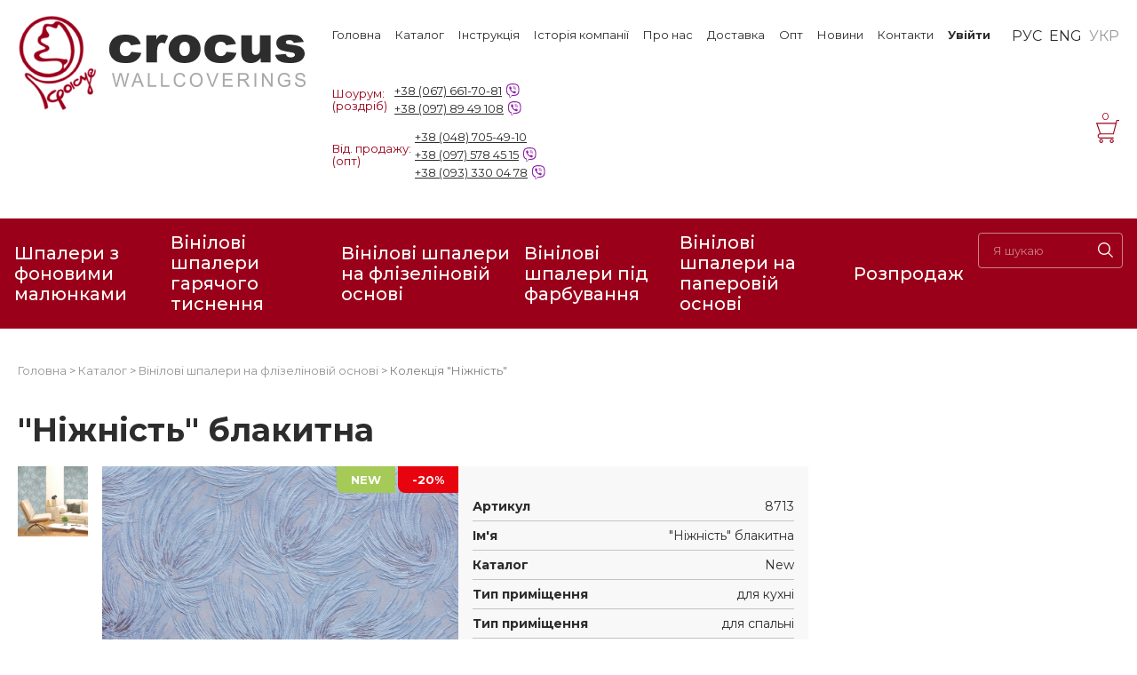

--- FILE ---
content_type: text/html; charset=utf-8
request_url: https://crocus.ua/ua/product/-quot-nezhnost-quot--golubaya
body_size: 13357
content:

<!DOCTYPE html PUBLIC "-//W3C//DTD XHTML 1.0 Transitional//EN" "http://www.w3.org/TR/xhtml1/DTD/xhtml1-transitional.dtd">

<html prefix="og: http://ogp.me/ns#" xmlns="http://www.w3.org/1999/xhtml">
<head>
    <title>Купити шпалери  &quot;Ніжність&quot; блакитна   в Одесі | Crocus</title>
        <meta name="description" content="Шпалери &quot;Ніжність&quot; блакитна купити в Одесі за найкращою ціною ➨ Телефонуйте зараз ☎ +38 (098) 509-39-48 •••➤ Crocus"/>
    <meta http-equiv="Content-Type" content="text/html; charset=utf-8"/>
    <meta name="viewport" content="width=device-width, initial-scale=1">
    <meta name="copyright" content=""/>
    <meta name="Author-Corporate" content=""/>
    <meta name="Publisher-Email" content=""/>
        <link rel="canonical" href="https://crocus.ua/ua/product/-quot-nezhnost-quot--golubaya"/>
    <meta property="og:title" content="Купити шпалери  &quot;Ніжність&quot; блакитна   в Одесі | Crocus"/>
    <meta property="og:description" content="Шпалери &quot;Ніжність&quot; блакитна купити в Одесі за найкращою ціною ➨ Телефонуйте зараз ☎ +38 (098) 509-39-48 •••➤ Crocus"/>
    <meta property="og:url" content="https://crocus.ua/ua/product/-quot-nezhnost-quot--golubaya"/>
    <meta property="og:site_name" content="Crocus"/>
    <meta property="og:type" content="website"/>
    <meta property="og:locale" content="ua"/>
    <meta property="og:image" content="https://crocus.ua/tpl/default/images/logo.jpg"/>
    
    <link rel="alternate" hreflang="ru" href="https://crocus.ua/product/-quot-nezhnost-quot--golubaya"><link rel="alternate" hreflang="en" href="https://crocus.ua/en/product/-quot-nezhnost-quot--golubaya"><link rel="alternate" hreflang="uk" href="https://crocus.ua/ua/product/-quot-nezhnost-quot--golubaya">
    <!-- Google Tag Manager -->
    <script>(function(w,d,s,l,i){w[l]=w[l]||[];w[l].push({'gtm.start':
                new Date().getTime(),event:'gtm.js'});var f=d.getElementsByTagName(s)[0],
            j=d.createElement(s),dl=l!='dataLayer'?'&l='+l:'';j.async=true;j.src=
            'https://www.googletagmanager.com/gtm.js?id='+i+dl;f.parentNode.insertBefore(j,f);
        })(window,document,'script','dataLayer','GTM-TPL3BQ4B');</script>
    <!-- End Google Tag Manager -->

    
    <link rel="shortcut icon" href="/favicon.ico" type="image/x-icon"/>
    <link href="https://fonts.googleapis.com/css2?family=Montserrat:wght@300;400;500;700&display=swap" rel="stylesheet">

    
<link rel="stylesheet" type="text/css" href="/tpl/new/css/tachyons.min.css?1600099394" />
<link rel="stylesheet" type="text/css" href="/tpl/new/css/custom-tachyons.css?1696850700" />
<link rel="stylesheet" type="text/css" href="/tpl/new/css/style.css?1728393818" />
<link rel="stylesheet" type="text/css" href="/css/fancy.css?1474289832" />
<link rel="stylesheet" type="text/css" href="/css/skin.css?1598940220" />
<link rel="stylesheet" type="text/css" href="/tpl/new/css/font-awesome.min.css?1572342012" />
<link rel="stylesheet" type="text/css" href="/css/validationEngine.jquery.css?1598940220" />

    <!--[if lte IE 7]>

    <style>
    .debug_message {
        border: solid 1px #DEDEDE;
        background: #EFEFEF;
        color: #222222;
        padding: 4px;
    }
</style>
Mysql Error!
    <![endif]-->

    
<script type="text/javascript" src="/js/jquery-1.7.1.min.js?1474289762"></script>
<script type="text/javascript" src="/js/base.js?1600158652"></script>
<script type="text/javascript" src="/js/ajax.js?1600168691"></script>
<script type="text/javascript" src="/js/cabinet.js?1600076332"></script>
<script type="text/javascript" src="/js/jquery.stickr.min.js?1474289763"></script>
<script type="text/javascript" src="/js/jquery.fancybox-1.3.4.pack.js?1474289762"></script>
<script type="text/javascript" src="/js/jquery.jcarousel.min.js?1474289762"></script>
<script type="text/javascript" src="/js/jquery.scrollTo-1.4.2.js?1474289763"></script>
<script type="text/javascript" src="/js/bootstrap-modal.js?1474289761"></script>
<script type="text/javascript" src="/js/bootstrap-dropdown.js?1474289761"></script>
<script type="text/javascript" src="/tpl/new/js/main.js?1657280160"></script>
<script type="text/javascript" src="/tpl/new/js/layerok.js?1599957320"></script>
<script type="text/javascript" src="/tpl/new/js/bootstrap-hover-dropdown.min.js?1474289793"></script>
<script type="text/javascript" src="/js/jquery.validationEngine.js?1474289763"></script>
<script type="text/javascript" src="/js/jquery.validationEngine-en.js?1600154210"></script>

    
    <script>

        (function (i, s, o, g, r, a, m) {

            i['GoogleAnalyticsObject'] = r;

            i[r] = i[r] || function () {

                (i[r].q = i[r].q || []).push(arguments)

            }, i[r].l = 1 * new Date();

            a = s.createElement(o),

                m = s.getElementsByTagName(o)[0];

            a.async = 1;

            a.src = g;

            m.parentNode.insertBefore(a, m)

        })(window, document, 'script', '//www.google-analytics.com/analytics.js', 'ga');

        ga('create', 'UA-31919677-4', 'auto');

        ga('require', 'displayfeatures');

        ga('send', 'pageview');

    </script>



    
    <!--  Google reCaptcha  -->

    <script type="application/javascript"

            src="https://www.google.com/recaptcha/api.js?onload=InitializeCaptcha&render=explicit" async defer></script>

    <script type="application/javascript">

        var InitializeCaptcha = function () {

            $.each($('.g-recaptcha'), function (key, value) {

                grecaptcha.render(value, {

                    'sitekey': '6LfbYqAUAAAAABbRaCpVKTwn1ZU7WM_tYELL14rK',

                    'theme': 'light',

                    'hl': 'uk'

                });

            });

        };

    </script>

</head>

<body class="montserrat gray" >
<!-- Google Tag Manager (noscript) -->
<noscript><iframe src="https://www.googletagmanager.com/ns.html?id=GTM-TPL3BQ4B"
                  height="0" width="0" style="display:none;visibility:hidden"></iframe></noscript>
<!-- End Google Tag Manager (noscript) -->
<script type="application/ld+json">

{

"@context": "http://schema.org",

"@type": "WebSite",

"url": "https://crocus.ua/",

"potentialAction": {

"@type": "SearchAction",

"target": "https://crocus.ua/catalog/search?search={search_term_string}",

"query-input": "required name=search_term_string"

}

}







</script>






<div itemscope itemtype="http://schema.org/Organization" style="display: none">

    <span itemprop="name">Crocus</span>

    Контакты:

    <div itemprop="address" itemscope itemtype="http://schema.org/PostalAddress">

        Адрес:

        <span itemprop="streetAddress">Ленинградское шоссе, 5</span>

        <span itemprop="addressLocality">Одесса</span>,

    </div>

    <span itemprop="telephone">+38 (048) 705-49-22</span>

    <span itemprop="telephone">+38 (063) 369-30-48</span>

    <span itemprop="telephone">+38 (098) 509-39-48</span>

    <span itemprop="email">op_crocus@ukr.net</span>

</div>



<a href="#header" class="fixed z-11 w3 h2 bottom-2 right-2" id="top-link"><img src="/tpl/new/images/up.jpg" alt="arrow_up"/></a>

<div class="flex justify-center" >

    <div class="mw10 w-100 flex flex-column min-vh-100">

        <header id="header" class="flex justify-between mh1 ph3 mh2-xl ph4-xl">
    <!-- left side -->
    <div class="nested-img mv3 w4 w-auto-ml">
                <a href="https://crocus.ua/ua" ><img src="/tpl/new/images//header/logo.png" alt="Купити шпалери  &quot;Ніжність&quot; блакитна   в Одесі | Crocus"/></a>
    </div>

    <!-- right side -->
    <div class="dn flex-ml flex-column">
        <div class="flex mt4  justify-end">
            <div class="">
                <noindex>
                    <nav class="flex flex-column flex-row-ml h-100">
    <a class="link mb4 mb0-ml pb1 pb0-ml mr5-xl mr3 f6-half hover-underline" href="/ua">Головна</a>

                <div class="flex flex-column hide-child-ml mb4 mb0-ml pb1 pb0-ml overflow-hidden mr5-xl mr3">
                <div class="order-2 absolute-ml child-ml mt3 bg-red-ml"><div class="pa2-ml ph2 pt2 flex flex-column">
                                                <a class="link white-ml f6-half hover-underline mb1" href="/ua/catalog/oboi-s-fonovymi-risunkami-476">Шпалери з фоновими малюнками</a>
                                                        <a class="link white-ml f6-half hover-underline mb1" href="/ua/catalog/oboi-goryachego-tisneniya-na-flizelinovoy-osnove-433">Вінілові шпалери гарячого тиснення</a>
                                                        <a class="link white-ml f6-half hover-underline mb1" href="/ua/catalog/oboi-na-flizelinovoy-osnove-142">Вінілові шпалери на флізеліновій основі</a>
                                                        <a class="link white-ml f6-half hover-underline mb1" href="/ua/catalog/vinilovye-oboi-pod-pokrasku-471">Вінілові шпалери під фарбування</a>
                                                        <a class="link white-ml f6-half hover-underline mb1" href="/ua/catalog/oboi-na-bumazhnoy-osnove-141">Вінілові шпалери на паперовій основі</a>
                                            </div></div>
                <a class="order-1 link f6-half hover-underline" href="/ua/catalog/all" >Каталог</a>
            </div>
        <a class="link mb4 mb0-ml pb1 pb0-ml f6-half mr5-xl mr3 hover-underline" href="/ua/instrukciya">Інструкція</a><div class="flex flex-column hide-child-ml mb4 mb0-ml pb1 pb0-ml mr5-xl mr3 overflow-hidden">
                            <div class="order-2 child-ml absolute-ml mt3 bg-red-ml "><div class="ph2 pt2 pa2-ml flex flex-column"><a class="link mb0-ml pb1 pb0-ml f6-half white-ml hover-underline mb1" href="/ua/o-kompanii">Про нас</a></div></div>
                            <a class="order-1 link f6-half hover-underline" href="/ua/istoriya-kompanii">Історія компанії</a>
                          </div><div class="flex flex-column hide-child-ml mb4 mb0-ml pb1 pb0-ml mr5-xl mr3 overflow-hidden">
                            <div class="order-2 child-ml absolute-ml mt3 bg-red-ml "><div class="ph2 pt2 pa2-ml flex flex-column"><a class="link mb0-ml pb1 pb0-ml f6-half white-ml hover-underline mb1" href="/ua/o-kompanii">Про нас</a><a class="link mb0-ml pb1 pb0-ml f6-half white-ml hover-underline mb1" href="/ua/istoriya-kompanii">Історія компанії</a><a class="link mb0-ml pb1 pb0-ml f6-half white-ml hover-underline mb1" href="/ua/sertificates">Наші нагороди</a></div></div>
                            <a class="order-1 link f6-half hover-underline" href="/ua/o-kompanii">Про нас</a>
                          </div><a class="link mb4 mb0-ml pb1 pb0-ml f6-half mr5-xl mr3 hover-underline" href="/ua/pomosch">Доставка</a><a class="link mb4 mb0-ml pb1 pb0-ml f6-half mr5-xl mr3 hover-underline" href="/ua/opt">Опт</a><a class="link mb4 mb0-ml pb1 pb0-ml f6-half mr5-xl mr3 hover-underline" href="/ua/news/all">Новини</a><a class="link mb4 mb0-ml pb1 pb0-ml f6-half mr5-xl mr3 hover-underline" href="/ua/contacts">Контакти</a>
            <a data-layerok="#show-sign-modal" class="link mb4 mb0-ml pb1 pb0-ml f6-half mr5-xl mr3 hover-underline dn flex-ml" href="#">
            <strong>Увійти</strong>
        </a>
    </nav>



                </noindex>
            </div>

            <div class="flex">
                                    
                    <a class="link ml2 " href = "/ru/product/-quot-nezhnost-quot--golubaya">РУС</a>
                                    
                    <a class="link ml2 " href = "/en/product/-quot-nezhnost-quot--golubaya">ENG</a>
                                    
                    <a class="link ml2 " href = "/ua/product/-quot-nezhnost-quot--golubaya">УКР</a>
                            </div>
        </div>
        <div class="flex justify-between mv4 pv2">
            <div class="flex flex-column flex-row-xl">
                <div class="flex items-center f6-half mb2 mb0-xl mr4">
                    <span class="red mr2">
                        Шоурум:<br/>
                        (роздріб)
                    </span>
                    <div>
                <div class="flex items-center" style="margin-top: 4px;margin-bottom: 4px">
                <a href="tel:+380676617081" class="header-phone mr1"
                   style="margin-top: 0;margin-bottom: 0">
                    +38 &#040;067&#041; 661-70-81                </a>
                <span class="ml1">
                                <svg enable-background="new 0 0 24 24" width="16" height="16" viewBox="0 0 24 24"
                                     xmlns="http://www.w3.org/2000/svg">
                                <g fill="#8e24aa">
                                    <path
                                        d="m23.155 13.893c.716-6.027-.344-9.832-2.256-11.553l.001-.001c-3.086-2.939-13.508-3.374-17.2.132-1.658 1.715-2.242 4.232-2.306 7.348-.064 3.117-.14 8.956 5.301 10.54h.005l-.005 2.419s-.037.98.589 1.177c.716.232 1.04-.223 3.267-2.883 3.724.323 6.584-.417 6.909-.525.752-.252 5.007-.815 5.695-6.654zm-12.237 5.477s-2.357 2.939-3.09 3.702c-.24.248-.503.225-.499-.267 0-.323.018-4.016.018-4.016-4.613-1.322-4.341-6.294-4.291-8.895.05-2.602.526-4.733 1.93-6.168 3.239-3.037 12.376-2.358 14.704-.17 2.846 2.523 1.833 9.651 1.839 9.894-.585 4.874-4.033 5.183-4.667 5.394-.271.09-2.786.737-5.944.526z"/>
                                    <path
                                        d="m12.222 4.297c-.385 0-.385.6 0 .605 2.987.023 5.447 2.105 5.474 5.924 0 .403.59.398.585-.005h-.001c-.032-4.115-2.718-6.501-6.058-6.524z"/>
                                    <path
                                        d="m16.151 10.193c-.009.398.58.417.585.014.049-2.269-1.35-4.138-3.979-4.335-.385-.028-.425.577-.041.605 2.28.173 3.481 1.729 3.435 3.716z"/>
                                    <path
                                        d="m15.521 12.774c-.494-.286-.997-.108-1.205.173l-.435.563c-.221.286-.634.248-.634.248-3.014-.797-3.82-3.951-3.82-3.951s-.037-.427.239-.656l.544-.45c.272-.216.444-.736.167-1.247-.74-1.337-1.237-1.798-1.49-2.152-.266-.333-.666-.408-1.082-.183h-.009c-.865.506-1.812 1.453-1.509 2.428.517 1.028 1.467 4.305 4.495 6.781 1.423 1.171 3.675 2.371 4.631 2.648l.009.014c.942.314 1.858-.67 2.347-1.561v-.007c.217-.431.145-.839-.172-1.106-.562-.548-1.41-1.153-2.076-1.542z"/>
                                    <path
                                        d="m13.169 8.104c.961.056 1.427.558 1.477 1.589.018.403.603.375.585-.028-.064-1.346-.766-2.096-2.03-2.166-.385-.023-.421.582-.032.605z"/>
                                </g>
                            </svg>
                            </span>
            </div>
                        <div class="flex items-center" style="margin-top: 4px;margin-bottom: 4px">
                <a href="tel:+380978949108" class="header-phone mr1"
                   style="margin-top: 0;margin-bottom: 0">
                    +38 &#040;097&#041; 89 49 108                </a>
                <span class="ml1">
                                <svg enable-background="new 0 0 24 24" width="16" height="16" viewBox="0 0 24 24"
                                     xmlns="http://www.w3.org/2000/svg">
                                <g fill="#8e24aa">
                                    <path
                                        d="m23.155 13.893c.716-6.027-.344-9.832-2.256-11.553l.001-.001c-3.086-2.939-13.508-3.374-17.2.132-1.658 1.715-2.242 4.232-2.306 7.348-.064 3.117-.14 8.956 5.301 10.54h.005l-.005 2.419s-.037.98.589 1.177c.716.232 1.04-.223 3.267-2.883 3.724.323 6.584-.417 6.909-.525.752-.252 5.007-.815 5.695-6.654zm-12.237 5.477s-2.357 2.939-3.09 3.702c-.24.248-.503.225-.499-.267 0-.323.018-4.016.018-4.016-4.613-1.322-4.341-6.294-4.291-8.895.05-2.602.526-4.733 1.93-6.168 3.239-3.037 12.376-2.358 14.704-.17 2.846 2.523 1.833 9.651 1.839 9.894-.585 4.874-4.033 5.183-4.667 5.394-.271.09-2.786.737-5.944.526z"/>
                                    <path
                                        d="m12.222 4.297c-.385 0-.385.6 0 .605 2.987.023 5.447 2.105 5.474 5.924 0 .403.59.398.585-.005h-.001c-.032-4.115-2.718-6.501-6.058-6.524z"/>
                                    <path
                                        d="m16.151 10.193c-.009.398.58.417.585.014.049-2.269-1.35-4.138-3.979-4.335-.385-.028-.425.577-.041.605 2.28.173 3.481 1.729 3.435 3.716z"/>
                                    <path
                                        d="m15.521 12.774c-.494-.286-.997-.108-1.205.173l-.435.563c-.221.286-.634.248-.634.248-3.014-.797-3.82-3.951-3.82-3.951s-.037-.427.239-.656l.544-.45c.272-.216.444-.736.167-1.247-.74-1.337-1.237-1.798-1.49-2.152-.266-.333-.666-.408-1.082-.183h-.009c-.865.506-1.812 1.453-1.509 2.428.517 1.028 1.467 4.305 4.495 6.781 1.423 1.171 3.675 2.371 4.631 2.648l.009.014c.942.314 1.858-.67 2.347-1.561v-.007c.217-.431.145-.839-.172-1.106-.562-.548-1.41-1.153-2.076-1.542z"/>
                                    <path
                                        d="m13.169 8.104c.961.056 1.427.558 1.477 1.589.018.403.603.375.585-.028-.064-1.346-.766-2.096-2.03-2.166-.385-.023-.421.582-.032.605z"/>
                                </g>
                            </svg>
                            </span>
            </div>
            </div>
                </div>
                <div class="flex items-center">
                    <span class="red mr1">
                        Від. продажу:<br/>
                        (опт)
                    </span>
                    <div>
                <a href="tel:+380487054910" class="header-phone">+38 &#040;048&#041; 705-49-10</a>
                        <div class="flex items-center" style="margin-top: 4px;margin-bottom: 4px">
                <a href="tel:+380975784515" class="header-phone mr1"
                   style="margin-top: 0;margin-bottom: 0">
                    +38 &#040;097&#041; 578 45 15                </a>
                <span class="ml1">
                                <svg enable-background="new 0 0 24 24" width="16" height="16" viewBox="0 0 24 24"
                                     xmlns="http://www.w3.org/2000/svg">
                                <g fill="#8e24aa">
                                    <path
                                        d="m23.155 13.893c.716-6.027-.344-9.832-2.256-11.553l.001-.001c-3.086-2.939-13.508-3.374-17.2.132-1.658 1.715-2.242 4.232-2.306 7.348-.064 3.117-.14 8.956 5.301 10.54h.005l-.005 2.419s-.037.98.589 1.177c.716.232 1.04-.223 3.267-2.883 3.724.323 6.584-.417 6.909-.525.752-.252 5.007-.815 5.695-6.654zm-12.237 5.477s-2.357 2.939-3.09 3.702c-.24.248-.503.225-.499-.267 0-.323.018-4.016.018-4.016-4.613-1.322-4.341-6.294-4.291-8.895.05-2.602.526-4.733 1.93-6.168 3.239-3.037 12.376-2.358 14.704-.17 2.846 2.523 1.833 9.651 1.839 9.894-.585 4.874-4.033 5.183-4.667 5.394-.271.09-2.786.737-5.944.526z"/>
                                    <path
                                        d="m12.222 4.297c-.385 0-.385.6 0 .605 2.987.023 5.447 2.105 5.474 5.924 0 .403.59.398.585-.005h-.001c-.032-4.115-2.718-6.501-6.058-6.524z"/>
                                    <path
                                        d="m16.151 10.193c-.009.398.58.417.585.014.049-2.269-1.35-4.138-3.979-4.335-.385-.028-.425.577-.041.605 2.28.173 3.481 1.729 3.435 3.716z"/>
                                    <path
                                        d="m15.521 12.774c-.494-.286-.997-.108-1.205.173l-.435.563c-.221.286-.634.248-.634.248-3.014-.797-3.82-3.951-3.82-3.951s-.037-.427.239-.656l.544-.45c.272-.216.444-.736.167-1.247-.74-1.337-1.237-1.798-1.49-2.152-.266-.333-.666-.408-1.082-.183h-.009c-.865.506-1.812 1.453-1.509 2.428.517 1.028 1.467 4.305 4.495 6.781 1.423 1.171 3.675 2.371 4.631 2.648l.009.014c.942.314 1.858-.67 2.347-1.561v-.007c.217-.431.145-.839-.172-1.106-.562-.548-1.41-1.153-2.076-1.542z"/>
                                    <path
                                        d="m13.169 8.104c.961.056 1.427.558 1.477 1.589.018.403.603.375.585-.028-.064-1.346-.766-2.096-2.03-2.166-.385-.023-.421.582-.032.605z"/>
                                </g>
                            </svg>
                            </span>
            </div>
                        <div class="flex items-center" style="margin-top: 4px;margin-bottom: 4px">
                <a href="tel:+380933300478" class="header-phone mr1"
                   style="margin-top: 0;margin-bottom: 0">
                    +38 &#040;093&#041; 330 04 78                </a>
                <span class="ml1">
                                <svg enable-background="new 0 0 24 24" width="16" height="16" viewBox="0 0 24 24"
                                     xmlns="http://www.w3.org/2000/svg">
                                <g fill="#8e24aa">
                                    <path
                                        d="m23.155 13.893c.716-6.027-.344-9.832-2.256-11.553l.001-.001c-3.086-2.939-13.508-3.374-17.2.132-1.658 1.715-2.242 4.232-2.306 7.348-.064 3.117-.14 8.956 5.301 10.54h.005l-.005 2.419s-.037.98.589 1.177c.716.232 1.04-.223 3.267-2.883 3.724.323 6.584-.417 6.909-.525.752-.252 5.007-.815 5.695-6.654zm-12.237 5.477s-2.357 2.939-3.09 3.702c-.24.248-.503.225-.499-.267 0-.323.018-4.016.018-4.016-4.613-1.322-4.341-6.294-4.291-8.895.05-2.602.526-4.733 1.93-6.168 3.239-3.037 12.376-2.358 14.704-.17 2.846 2.523 1.833 9.651 1.839 9.894-.585 4.874-4.033 5.183-4.667 5.394-.271.09-2.786.737-5.944.526z"/>
                                    <path
                                        d="m12.222 4.297c-.385 0-.385.6 0 .605 2.987.023 5.447 2.105 5.474 5.924 0 .403.59.398.585-.005h-.001c-.032-4.115-2.718-6.501-6.058-6.524z"/>
                                    <path
                                        d="m16.151 10.193c-.009.398.58.417.585.014.049-2.269-1.35-4.138-3.979-4.335-.385-.028-.425.577-.041.605 2.28.173 3.481 1.729 3.435 3.716z"/>
                                    <path
                                        d="m15.521 12.774c-.494-.286-.997-.108-1.205.173l-.435.563c-.221.286-.634.248-.634.248-3.014-.797-3.82-3.951-3.82-3.951s-.037-.427.239-.656l.544-.45c.272-.216.444-.736.167-1.247-.74-1.337-1.237-1.798-1.49-2.152-.266-.333-.666-.408-1.082-.183h-.009c-.865.506-1.812 1.453-1.509 2.428.517 1.028 1.467 4.305 4.495 6.781 1.423 1.171 3.675 2.371 4.631 2.648l.009.014c.942.314 1.858-.67 2.347-1.561v-.007c.217-.431.145-.839-.172-1.106-.562-.548-1.41-1.153-2.076-1.542z"/>
                                    <path
                                        d="m13.169 8.104c.961.056 1.427.558 1.477 1.589.018.403.603.375.585-.028-.064-1.346-.766-2.096-2.03-2.166-.385-.023-.421.582-.032.605z"/>
                                </g>
                            </svg>
                            </span>
            </div>
            </div>
                </div>
            </div>
            <div class="flex items-center">
                <div class="ml4 nested-img relative basket_section"></div>
            </div>
        </div>
    </div>

    <!-- burger icon -->
    <label id="burger" for="mobMenu" class="w-30 flex dn-ml items-center justify-end">
        <img class="w-auto" src="/tpl/new/images/icons/burger.png" alt="burger">
    </label>

</header>
<div class="bg-red dn db-ml">
    <div class="ph3-ml ph4-xl pv3-ml w-100">
        <div class="flex justify-between">
            <a class="link white f4 fw5 flex-ml items-center mr3  hover-white-50" href="/ua/catalog/oboi-s-fonovymi-risunkami-476">Шпалери з фоновими малюнками</a><a class="link white f4 fw5 flex-ml items-center mr3  hover-white-50" href="/ua/catalog/oboi-goryachego-tisneniya-na-flizelinovoy-osnove-433">Вінілові шпалери гарячого тиснення</a><a class="link white f4 fw5 flex-ml items-center mr3  hover-white-50" href="/ua/catalog/oboi-na-flizelinovoy-osnove-142">Вінілові шпалери на флізеліновій основі</a><a class="link white f4 fw5 flex-ml items-center mr3  hover-white-50" href="/ua/catalog/vinilovye-oboi-pod-pokrasku-471">Вінілові шпалери під фарбування</a><a class="link white f4 fw5 flex-ml items-center mr3  hover-white-50" href="/ua/catalog/oboi-na-bumazhnoy-osnove-141">Вінілові шпалери на паперовій основі</a><a class="link white f4 fw5 flex-ml items-center mr3  hover-white-50" href="/ua/catalog/action">Розпродаж</a>
            <div class="w-30">
                <form class=" relative" method="post" action="/ua/catalog/search">
                    <input class="w-100 placeholder-white-50 white br2 bg-transparent ba b--white-50 pv2 ph3"
                           type="text"
                           name="search" placeholder="Я шукаю"
                           style="line-height: 1.7"/>
                    <button class="absolute bg-transparent bn pointer" style="top:10px; right: 5px" type="submit">
                        <svg width="17" height="17" viewBox="0 0 17 17" fill="none" xmlns="http://www.w3.org/2000/svg">
                            <path
                                d="M6.97073 0C10.8144 0 13.9415 3.12707 13.9415 6.97073C13.9415 8.65403 13.3417 10.1998 12.3447 11.4058L17 16.0611L16.0611 17L11.4058 12.3447C10.1998 13.3417 8.65403 13.9415 6.97073 13.9415C3.12707 13.9415 0 10.8144 0 6.97073C0 3.12707 3.12704 0 6.97073 0ZM6.97073 12.6137C10.0823 12.6137 12.6137 10.0823 12.6137 6.97073C12.6137 3.8592 10.0823 1.32776 6.97073 1.32776C3.8592 1.32776 1.32776 3.8592 1.32776 6.97073C1.32776 10.0823 3.8592 12.6137 6.97073 12.6137Z"
                                fill="white"/>
                        </svg>
                    </button>

                </form>
            </div>

        </div>
    </div>
</div>

<div class="flex dn-ml relative ">
    <!-- mobile controls -->
    <div class=" flex flex-grow-1 items-center relative">
        <div class="bg-red flex items-center w-100 h-100">
            <label id="mobMenuToggle" class="ease-in flex w-auto items-center relative z-4" for="mobCatalog">
                <p class="ml1 pl3 f5 fw5 ttu white mv0 mr2">Каталог</p>
                <svg width="12" height="7" viewBox="0 0 12 7" fill="none" xmlns="http://www.w3.org/2000/svg">
                    <path d="M1 1L6 6L11 1" stroke="white" stroke-linecap="round" stroke-linejoin="round"/>
                </svg>
            </label>
        </div>
        <div class="absolute left-0 top-0  flex items-center h-100 w-100">
            <form class="flex items-center justify-end w-100 h-100" action="/ua/catalog/search">
                <input name="search" id="searchInput"
                       class="ease-in w0 db bn h-100 db bg-light-red w-100 placeholder-white-50 white" type="text"
                       placeholder="Введіть назву продукту та код ...">
                <div id="expandSearchBar"
                     class="h-100 flex flex-shrink-0 justify-center items-center w50 h63 bg-light-red">
                    <button type="submit" class="bg-transparent bn relative z-1 ph0">
                        <svg width="17" height="17" viewBox="0 0 17 17" fill="none" xmlns="http://www.w3.org/2000/svg">
                            <path
                                d="M6.97073 0C10.8144 0 13.9415 3.12707 13.9415 6.97073C13.9415 8.65403 13.3417 10.1998 12.3447 11.4058L17 16.0611L16.0611 17L11.4058 12.3447C10.1998 13.3417 8.65403 13.9415 6.97073 13.9415C3.12707 13.9415 0 10.8144 0 6.97073C0 3.12707 3.12704 0 6.97073 0ZM6.97073 12.6137C10.0823 12.6137 12.6137 10.0823 12.6137 6.97073C12.6137 3.8592 10.0823 1.32776 6.97073 1.32776C3.8592 1.32776 1.32776 3.8592 1.32776 6.97073C1.32776 10.0823 3.8592 12.6137 6.97073 12.6137Z"
                                fill="white"/>
                        </svg>
                    </button>
                </div>
                <div id="collapseSearchBar"
                     class="ease-in h-100 flex justify-center items-center w0 h63 bg-light-red overflow-hidden">
                    <div class="bg-transparent bn relative z-1 ph0">
                        <svg width="17" height="17" viewBox="0 0 19 19" fill="none" xmlns="http://www.w3.org/2000/svg">
                            <path d="M1 1L18.5 18.5M18.5 1L1 18.5" stroke="white"/>
                        </svg>
                    </div>
                </div>
            </form>
        </div>
    </div>

    <div class="flex dn-ml ">
        <div class="relative bg-light-silver">
            <div class="w50 h63 flex justify-center items-center">
                <span class="basket_section">

                </span>

            </div>
        </div>
    </div>
    <!-- Мобильное меню -->
    <input class="expand1 dn" name="lorem" type="checkbox" id="mobMenu">
    <div class="absolute right-0 left-0 top-0 pa3 bg-white to-expand">
        <div class="pa1 mt2 mb4 ">
            <div class="flex justify-between">
                <!-- Языки -->
                <div>
                                            
                        <a class="link f6-half mr3 pr2 " href = "/ru/product/-quot-nezhnost-quot--golubaya">РУС</a>
                                            
                        <a class="link f6-half mr3 pr2 " href = "/en/product/-quot-nezhnost-quot--golubaya">ENG</a>
                                            
                        <a class="link f6-half mr3 pr2 " href = "/ua/product/-quot-nezhnost-quot--golubaya">УКР</a>
                                    </div>

                <div>
                                            <a data-layerok="#show-sign-modal" class="link f6-half hover-underline pointer"
                           href="#">Увійти</a>
                    
                </div>
            </div>

            <div class="mt3 pb2 flex justify-between items-center f6-half">
                <span class="red">
                    Від. продажу:                    <br/>(опт)
                </span>
                <div>
                                            <div>
                            <a
                                href="tel:+380487054910"
                                style="font-size: inherit;text-decoration: none"
                            >
                                +38 &#040;048&#041; 705-49-10                            </a>;                        </div>
                                            <div>
                            <a
                                href="tel:+380975784515"
                                style="font-size: inherit;text-decoration: none"
                            >
                                +38 &#040;097&#041; 578 45 15                            </a>;                        </div>
                                            <div>
                            <a
                                href="tel:+380933300478"
                                style="font-size: inherit;text-decoration: none"
                            >
                                +38 &#040;093&#041; 330 04 78                            </a>                        </div>
                                    </div>
            </div>
            <div class="f6-half flex justify-between items-center">
                <span class="red">
                    Шоурум:<br/>
                        (роздріб)
                </span>
                <div>
                                            <div>
                            <a
                                href="tel:+380676617081"
                                style="font-size: inherit;text-decoration: none"
                            >
                                +38 &#040;067&#041; 661-70-81                            </a>;                        </div>
                                            <div>
                            <a
                                href="tel:+380978949108"
                                style="font-size: inherit;text-decoration: none"
                            >
                                +38 &#040;097&#041; 89 49 108                            </a>                        </div>
                                    </div>
            </div>

            <div class="pt4 mt1">
                <noindex><nav class="flex flex-column flex-row-ml h-100">
    <a class="link mb4 mb0-ml pb1 pb0-ml mr5-xl mr3 f6-half hover-underline" href="/ua">Головна</a>

                <div class="flex flex-column hide-child-ml mb4 mb0-ml pb1 pb0-ml overflow-hidden mr5-xl mr3">
                <div class="order-2 absolute-ml child-ml mt3 bg-red-ml"><div class="pa2-ml ph2 pt2 flex flex-column">
                                                <a class="link white-ml f6-half hover-underline mb1" href="/ua/catalog/oboi-s-fonovymi-risunkami-476">Шпалери з фоновими малюнками</a>
                                                        <a class="link white-ml f6-half hover-underline mb1" href="/ua/catalog/oboi-goryachego-tisneniya-na-flizelinovoy-osnove-433">Вінілові шпалери гарячого тиснення</a>
                                                        <a class="link white-ml f6-half hover-underline mb1" href="/ua/catalog/oboi-na-flizelinovoy-osnove-142">Вінілові шпалери на флізеліновій основі</a>
                                                        <a class="link white-ml f6-half hover-underline mb1" href="/ua/catalog/vinilovye-oboi-pod-pokrasku-471">Вінілові шпалери під фарбування</a>
                                                        <a class="link white-ml f6-half hover-underline mb1" href="/ua/catalog/oboi-na-bumazhnoy-osnove-141">Вінілові шпалери на паперовій основі</a>
                                            </div></div>
                <a class="order-1 link f6-half hover-underline" href="/ua/catalog/all" >Каталог</a>
            </div>
        <a class="link mb4 mb0-ml pb1 pb0-ml f6-half mr5-xl mr3 hover-underline" href="/ua/instrukciya">Інструкція</a><div class="flex flex-column hide-child-ml mb4 mb0-ml pb1 pb0-ml mr5-xl mr3 overflow-hidden">
                            <div class="order-2 child-ml absolute-ml mt3 bg-red-ml "><div class="ph2 pt2 pa2-ml flex flex-column"><a class="link mb0-ml pb1 pb0-ml f6-half white-ml hover-underline mb1" href="/ua/o-kompanii">Про нас</a></div></div>
                            <a class="order-1 link f6-half hover-underline" href="/ua/istoriya-kompanii">Історія компанії</a>
                          </div><div class="flex flex-column hide-child-ml mb4 mb0-ml pb1 pb0-ml mr5-xl mr3 overflow-hidden">
                            <div class="order-2 child-ml absolute-ml mt3 bg-red-ml "><div class="ph2 pt2 pa2-ml flex flex-column"><a class="link mb0-ml pb1 pb0-ml f6-half white-ml hover-underline mb1" href="/ua/o-kompanii">Про нас</a><a class="link mb0-ml pb1 pb0-ml f6-half white-ml hover-underline mb1" href="/ua/istoriya-kompanii">Історія компанії</a><a class="link mb0-ml pb1 pb0-ml f6-half white-ml hover-underline mb1" href="/ua/sertificates">Наші нагороди</a></div></div>
                            <a class="order-1 link f6-half hover-underline" href="/ua/o-kompanii">Про нас</a>
                          </div><a class="link mb4 mb0-ml pb1 pb0-ml f6-half mr5-xl mr3 hover-underline" href="/ua/pomosch">Доставка</a><a class="link mb4 mb0-ml pb1 pb0-ml f6-half mr5-xl mr3 hover-underline" href="/ua/opt">Опт</a><a class="link mb4 mb0-ml pb1 pb0-ml f6-half mr5-xl mr3 hover-underline" href="/ua/news/all">Новини</a><a class="link mb4 mb0-ml pb1 pb0-ml f6-half mr5-xl mr3 hover-underline" href="/ua/contacts">Контакти</a>
            <a data-layerok="#show-sign-modal" class="link mb4 mb0-ml pb1 pb0-ml f6-half mr5-xl mr3 hover-underline dn flex-ml" href="#">
            <strong>Увійти</strong>
        </a>
    </nav>



</noindex>
            </div>


        </div>
    </div>
</div>




        <div class="flex-grow-1 ">
            <input name="lorem" class="expand dn" id="mobCatalog" type="checkbox">
            <!-- mobile catalog -->
            <div class="to-expand ">
                <div class="flex flex-column bt b--white">

                    
                        
                        <div class="bb b--white bg-red ph3 pv3 w-100">
                            <div class="pv2 ph1 mv1 hover-white-50">
                                <a class="white f4 fw5 ttu no-underline" href="/ua/catalog/oboi-s-fonovymi-risunkami-476">Шпалери з фоновими малюнками</a>
                            </div>
                        </div>

                    
                        
                        <div class="bb b--white bg-red ph3 pv3 w-100">
                            <div class="pv2 ph1 mv1 hover-white-50">
                                <a class="white f4 fw5 ttu no-underline" href="/ua/catalog/oboi-goryachego-tisneniya-na-flizelinovoy-osnove-433">Вінілові шпалери гарячого тиснення</a>
                            </div>
                        </div>

                    
                        
                        <div class="bb b--white bg-red ph3 pv3 w-100">
                            <div class="pv2 ph1 mv1 hover-white-50">
                                <a class="white f4 fw5 ttu no-underline" href="/ua/catalog/oboi-na-flizelinovoy-osnove-142">Вінілові шпалери на флізеліновій основі</a>
                            </div>
                        </div>

                    
                        
                        <div class="bb b--white bg-red ph3 pv3 w-100">
                            <div class="pv2 ph1 mv1 hover-white-50">
                                <a class="white f4 fw5 ttu no-underline" href="/ua/catalog/vinilovye-oboi-pod-pokrasku-471">Вінілові шпалери під фарбування</a>
                            </div>
                        </div>

                    
                        
                        <div class="bb b--white bg-red ph3 pv3 w-100">
                            <div class="pv2 ph1 mv1 hover-white-50">
                                <a class="white f4 fw5 ttu no-underline" href="/ua/catalog/oboi-na-bumazhnoy-osnove-141">Вінілові шпалери на паперовій основі</a>
                            </div>
                        </div>

                    
                        
                        <div class="bb b--white bg-red ph3 pv3 w-100">
                            <div class="pv2 ph1 mv1 hover-white-50">
                                <a class="white f4 fw5 ttu no-underline" href="/ua/catalog/action">Розпродаж</a>
                            </div>
                        </div>

                    
                </div>
            </div>



                            <div class="mh1 ph3 mh2-xl ph4-xl mt1 pt3 mt2-ml pt4-ml">
                    <div id="breadcrumbs" itemscope="" itemtype="http://schema.org/BreadcrumbList">
                                            <a href="/ua/"  itemprop="itemListElement" itemscope="" itemtype="http://schema.org/ListItem">
                                            <link style="font-size: 13px" itemprop="item" href="/"><span itemprop="name">Головна</span><meta itemprop="position" content="0"></a><span itemprop="name"> >  <a href="/ua/catalog/all"  itemprop="itemListElement" itemscope="" itemtype="http://schema.org/ListItem"><link itemprop="item" href="/catalog/all"><span itemprop="name">Каталог</span><meta itemprop="position" content="1"></a>  >  <a href="/ua/catalog/oboi-na-flizelinovoy-osnove-142" title="Вінілові шпалери на флізеліновій основі" itemprop="itemListElement" itemscope="" itemtype="http://schema.org/ListItem"><link itemprop="item" href="/ua/catalog/oboi-na-flizelinovoy-osnove-142"><span itemprop="name">Вінілові шпалери на флізеліновій основі</span><meta itemprop="position" content="2"></a>  >  <span title="Колекція &quot;Ніжність&quot;" itemprop="itemListElement" itemscope="" itemtype="http://schema.org/ListItem"><link itemprop="item" href="/product/-quot-nezhnost-quot--golubaya"><span itemprop="name">Колекція &quot;Ніжність&quot;</span><meta itemprop="position" content="3"></span></span></div>                </div>
            
            
            <input type="hidden" id="product_id" value="2455"/>
<!-- Микро разметка -->
<div itemscope itemtype="http://schema.org/Product" style="display: none;">

    <span itemprop="name">&quot;Ніжність&quot; блакитна</span>
    <span itemprop="description"></span>
    <meta itemprop="brand" content="crocus"/>
    <span itemprop="model">8713</span>
    <link itemprop="url" href="/product/-quot-nezhnost-quot--golubaya"/>
    <img itemprop="image" src="/files/product/5/2455/2455_m.jpg"/>
    <div itemprop="offers" itemscope itemtype="http://schema.org/Offer">
        <meta itemprop="priceCurrency" content="UAH"/>
        <span itemprop="price">726.00</span>
        <span itemprop="seller">crocus.ua</span>
        <link itemprop="itemCondition" href="http://schema.org/NewCondition"/>
        <link itemprop="availability" href="https://schema.org/InStock"/>
        <link itemprop="url" href="/product/-quot-nezhnost-quot--golubaya"/>
        <meta itemprop="priceValidUntil" content="2021-12-20 08:29:31"/>
    </div>
    <div itemprop="aggregateRating" itemscope itemtype="https://schema.org/AggregateRating">
        <meta itemprop="ratingValue" content="4.5">
        <meta itemprop="reviewCount" content="2">
    </div>
</div>

    <meta property="og:image"
          content="https://crocus.ua/files/product/5/2455/2455_m.jpg"/>
    <meta property="og:image:type" content="image/jpeg"/>
    <meta property="og:image:width" content="507"/>
    <meta property="og:image:height" content="511"/>
<meta property="og:type" content="product"/>
<!-- конец микроразметки -->


<div class="">
        <div class="mh1 ph3 mh2-xl ph4-xl mt1 pt3 mt2-ml pt4-ml">
        <h1 class="mv0 f2 fw9 gray">&quot;Ніжність&quot; блакитна</h1>
    </div>

    
    <div class="flex flex-row-m flex-row-l flex-column mv1 pv3 mv2-xl pv4-xl">
        <!-- Изображение товара -->
        <div class="flex ml1-ml pl3-ml ml2-xl pl4-xl w-100 w-40-ml">
            <div id="img_load" class="nested-img relative jqzoom bg-near-white order-last">
                <a href="/files/product/5/2455/2455.jpg" rel="lightbox">
                    <img src="/files/product/5/2455/2455_m.jpg"
                         alt="&quot;Ніжність&quot; блакитна"/>
                </a>
                <div class="absolute right-0 top-0">
                                            <span
                            class="dib ph3 pv2 bg-green ttu fw9 f8 white br3 br--bottom br--left">
                        NEW                    </span>
                                                                <span class="dib ph3 pv2 bg-dark-red ttu fw9 f8 white br3 br--bottom br--left">
                        -20%
                    </span>
                                    </div>
            </div>
                            <div class="dn db-ml w-20 mr3">
                                            <a class="mb3" href="/files/product/6/2456/more/360.jpg" rel="lightbox">
                            <img src="/files/product/6/2456/more/360_s.jpg" alt="нежность 2"/>
                        </a>
                                    </div>
                    </div>
        <div class=" mr2-xl pr4-xl w-100 w-auto-ml" style="max-width:510px">
            <div class="bg-near-white flex h-100">
                <div class=" pa3 mh2-xl ph4-xl mb2-xl pb4-xl mt2-xl pt3-xl w-100 w-auto-ml ">
                    <!-- Параметры -->
                    <dl class="pb2 ">
                        <div class="w-100 flex justify-between bb b--moon-gray bt-0 br-0 bl-0 pv2">
                            <dt class=" fw6 f6 w-50 w-auto-ns">Артикул </dt>
                            <dd class="tr ml2 ml5-l f6">8713</dd>
                        </div>
                        <div class="w-100 flex justify-between bb b--moon-gray bt-0 br-0 bl-0 pv2">
                            <dt class=" fw6 f6 w-50 w-auto-ns">Ім&#039;я </dt>
                            <dd class="tr ml2 ml5-l f6">&quot;Ніжність&quot; блакитна</dd>
                        </div>
                                                    <div class="w-100 flex justify-between bb b--moon-gray bt-0 br-0 bl-0 pv2">
                                <dt class=" fw6 f6 w-50 w-auto-ns">Каталог </dt>
                                <dd class="tr ml2 ml5-l f6">New</dd>
                            </div>
                                                    <div class="w-100 flex justify-between bb b--moon-gray bt-0 br-0 bl-0 pv2">
                                <dt class=" fw6 f6 w-50 w-auto-ns">Тип приміщення </dt>
                                <dd class="tr ml2 ml5-l f6">для кухні</dd>
                            </div>
                                                    <div class="w-100 flex justify-between bb b--moon-gray bt-0 br-0 bl-0 pv2">
                                <dt class=" fw6 f6 w-50 w-auto-ns">Тип приміщення </dt>
                                <dd class="tr ml2 ml5-l f6">для спальні</dd>
                            </div>
                                                    <div class="w-100 flex justify-between bb b--moon-gray bt-0 br-0 bl-0 pv2">
                                <dt class=" fw6 f6 w-50 w-auto-ns">Тип приміщення </dt>
                                <dd class="tr ml2 ml5-l f6">у вітальню</dd>
                            </div>
                                                    <div class="w-100 flex justify-between bb b--moon-gray bt-0 br-0 bl-0 pv2">
                                <dt class=" fw6 f6 w-50 w-auto-ns">Тип приміщення </dt>
                                <dd class="tr ml2 ml5-l f6">для залу</dd>
                            </div>
                                                    <div class="w-100 flex justify-between bb b--moon-gray bt-0 br-0 bl-0 pv2">
                                <dt class=" fw6 f6 w-50 w-auto-ns">Тип приміщення </dt>
                                <dd class="tr ml2 ml5-l f6">в коридор</dd>
                            </div>
                                                    <div class="w-100 flex justify-between bb b--moon-gray bt-0 br-0 bl-0 pv2">
                                <dt class=" fw6 f6 w-50 w-auto-ns">Тип шпалер </dt>
                                <dd class="tr ml2 ml5-l f6">Спінений вінил</dd>
                            </div>
                                                    <div class="w-100 flex justify-between bb b--moon-gray bt-0 br-0 bl-0 pv2">
                                <dt class=" fw6 f6 w-50 w-auto-ns">Висота </dt>
                                <dd class="tr ml2 ml5-l f6">1,06 м</dd>
                            </div>
                                                    <div class="w-100 flex justify-between bb b--moon-gray bt-0 br-0 bl-0 pv2">
                                <dt class=" fw6 f6 w-50 w-auto-ns">Довжина </dt>
                                <dd class="tr ml2 ml5-l f6">10,05 м</dd>
                            </div>
                                                    <div class="w-100 flex justify-between bb b--moon-gray bt-0 br-0 bl-0 pv2">
                                <dt class=" fw6 f6 w-50 w-auto-ns">Площа </dt>
                                <dd class="tr ml2 ml5-l f6">10,65 кв.м</dd>
                            </div>
                                                    <div class="w-100 flex justify-between bb b--moon-gray bt-0 br-0 bl-0 pv2">
                                <dt class=" fw6 f6 w-50 w-auto-ns">Підгін </dt>
                                <dd class="tr ml2 ml5-l f6">Так</dd>
                            </div>
                                                    <div class="w-100 flex justify-between bb b--moon-gray bt-0 br-0 bl-0 pv2">
                                <dt class=" fw6 f6 w-50 w-auto-ns">Поєднання </dt>
                                <dd class="tr ml2 ml5-l f6">64 см</dd>
                            </div>
                                                    <div class="w-100 flex justify-between bb b--moon-gray bt-0 br-0 bl-0 pv2">
                                <dt class=" fw6 f6 w-50 w-auto-ns">Основа </dt>
                                <dd class="tr ml2 ml5-l f6">Флізелін</dd>
                            </div>
                                                    <div class="w-100 flex justify-between bb b--moon-gray bt-0 br-0 bl-0 pv2">
                                <dt class=" fw6 f6 w-50 w-auto-ns">Кількість одиниць в упаковці </dt>
                                <dd class="tr ml2 ml5-l f6">9 рулонів</dd>
                            </div>
                                            </dl>
                                                                <!-- Цена -->
                        <div class="pt3">
                            <div class="f5 flex" style="font-size: 18px">
                                <span class="mr2">Ціна за рулон &#040;з ПДВ&#041; </span>
                                <span class="fw6"><div class="old_price"><span>726,00 </span> <font>грн.</font></div><div class="new_price"><span>580,80 </span> <font>грн.</font></div></span>
                            </div>
                        </div>
                                        <!-- Счетчик -->
                    <div class="flex flex-column mv2 pv3">
                        <p class="f6-half">К-ть рулонів</p>
                        <div class="flex ">
                            <a href="javascript:void(0);"
                               class="countchange cnt-down flex items-center ph1 ba br--left br2 bg-white b--light-gray pv1">
                                <div class="bt b--light-gray ph2 mh2 "></div>
                            </a>
                            <input class="pv2 bt bb bl-0 br-0 b--light-gray tc w2 f6-half"
                                   style="width:70px;height: 40px"
                                   type="text" id="cnt" value="1" max="1000000"/>
                            <a href="javascript:void(0);"
                               class="countchange cnt-up flex items-center ph1 ba br--right br2 b--left bg-white b--light-gray pv1">
                                <div class="bt b--light-gray ph2 mh2"></div>
                                <div class=" absolute rotate-90 bt b--light-gray ph2 mh2"></div>
                            </a>
                        </div>
                        <!--.countchange, .cnt-up, .cnt-down, #fixed-price используются в скриптах-->
                    </div>

                    <!-- кнопка купить -->
                    <div class="mt1 pt2 flex hover-o-80">
                        <a class="buy-new link pv3 ph4-ml ph3 bg-red white br2 f6 f5-ns pointer"
                           name="2455">
                            Додати у кошик                        </a>
                        <!-- .buy-new и аттрибут name используется в скриптах -->
                    </div>

                                            <!-- Блок-тригер калькулятора -->
                        <div class="mt3 pt1">
                            <div class="mb4 mt2 f6 gray">Скільки мені потрібно рулонів?</div>
                            <a href="javascript:void(0)" class="link pv3 ph3 bg-dark-blue white br2 f6 pointer"
                               id="open-rolls-calc">Розрахувати</a>
                        </div>
                    
                </div>

                <input type="hidden" id="fixprice" value="580.8">
            </div>
        </div>

    </div>
    <!-- Конец карточки товара -->
</div>

    <!-- Попап калькулятора рулонів -->
    <style>
        .rcalc-overlay {position: fixed; inset: 0; background: rgba(0,0,0,.5); display: none; align-items: center; justify-content: center; z-index: 9999;}
        .rcalc-modal {background: #fff; border-radius: 8px; width: 90%; max-width: 520px; box-shadow: 0 10px 30px rgba(0,0,0,.3);}
        .rcalc-hd {padding: 16px 20px; border-bottom: 1px solid #eee; display: flex; align-items: center; justify-content: space-between;}
        .rcalc-tt {font-weight: 700; font-size: 18px;}
        .rcalc-close {background: transparent; border: 0; font-size: 20px; line-height: 1; cursor: pointer;}
        .rcalc-bd {padding: 16px 20px;}
        .rcalc-row {margin-bottom: 12px;}
        .rcalc-row label {display: block; font-size: 14px; margin-bottom: 6px;}
        .rcalc-row input, .rcalc-row select {width: 100%; padding: 8px 10px; border: 1px solid #ddd; border-radius: 4px;}
        .rcalc-ft {padding: 16px 20px; border-top: 1px solid #eee; display: flex; flex-direction: column; gap: 10px;}
        .rcalc-btn {display: inline-block; text-align: center; padding: 10px 14px; background: #0b6efd; color: #fff; border-radius: 6px; cursor: pointer; border: 0;}
        .rcalc-note {font-size: 13px; color: #555;}
        .rcalc-error {color: #b00020; font-size: 14px;}
        .rcalc-result {font-weight: 700; font-size: 16px;}
    </style>
    <div class="rcalc-overlay" id="rcalc">
        <div class="rcalc-modal">
            <div class="rcalc-hd">
                <div class="rcalc-tt">Розрахувати кількість рулонів</div>
                <button type="button" class="rcalc-close" aria-label="Закрити" id="rcalcClose">×</button>
            </div>
            <div class="rcalc-bd">
                <div class="rcalc-row">
                    <label for="rcalcP">Периметр приміщення, м (P)</label>
                    <input type="number" step="0.01" min="0" id="rcalcP" placeholder="Напр., 24">
                </div>
                <div class="rcalc-row">
                    <label for="rcalcH">Висота, м (H)</label>
                    <input type="number" step="0.01" min="0" id="rcalcH" placeholder="Напр., 2.7">
                </div>
                <div class="rcalc-row">
                    <label for="rcalcG">Площа, яка не оклеюється, кв. м (G)</label>
                    <input type="number" step="0.01" min="0" id="rcalcG" value="0" placeholder="Може бути 0">
                </div>
                <div class="rcalc-row">
                    <label for="rcalcS">Розмір рулону</label>
                    <select id="rcalcS">
                        <option value="10.65" data-w="1.06" data-h="10.05">1,06×10.05 (S=10.65 м²)</option>
                        <option value="5.32" data-w="0.53" data-h="10.05">0,53×10.05 (S=5.32 м²)</option>
                        <option value="26.5" data-w="1.06" data-h="25.00">1,06×25.00 (S=26.5 м²)</option>
                    </select>
                </div>
                <div class="rcalc-row rcalc-error" id="rcalcErr" style="display:none;"></div>
                <div class="rcalc-row rcalc-result" id="rcalcRes" style="display:none;"></div>
            </div>
            <div class="rcalc-ft">
                <button type="button" class="rcalc-btn" id="rcalcDo">Розрахувати</button>
<!--                <div class="rcalc-note">Формула: X = ceil(((P + R/100) × H − G) / S)</div>-->
            </div>
        </div>
    </div>
    <script>
        (function(){
            var overlay = document.getElementById('rcalc');
            var openBtn = document.getElementById('open-rolls-calc');
            var closeBtn = document.getElementById('rcalcClose');
            if(openBtn){ openBtn.addEventListener('click', function(){ overlay.style.display='flex'; }); }
            if(closeBtn){ closeBtn.addEventListener('click', function(){ overlay.style.display='none'; }); }
            overlay && overlay.addEventListener('click', function(e){ if(e.target===overlay) overlay.style.display='none'; });

            var P = document.getElementById('rcalcP');
            var H = document.getElementById('rcalcH');
            var G = document.getElementById('rcalcG');
            var S = document.getElementById('rcalcS');
            var Err = document.getElementById('rcalcErr');
            var Res = document.getElementById('rcalcRes');

            // Спроба автоселекта за розмірами товару
            try {
                var w = parseFloat('1.06');
                var h = parseFloat('10.05');
                if(!isNaN(w) && !isNaN(h)){
                    var eps = 0.02; // допуск 2 см
                    for(var i=0;i<S.options.length;i++){
                        var opt = S.options[i];
                        var ow = parseFloat(opt.getAttribute('data-w'));
                        var oh = parseFloat(opt.getAttribute('data-h'));
                        if(Math.abs(ow - w) < eps && Math.abs(oh - h) < eps){
                            S.selectedIndex = i; break;
                        }
                    }
                }
            } catch(e){}

            document.getElementById('rcalcDo').addEventListener('click', function(){
                Err.style.display='none'; Err.textContent='';
                Res.style.display='none'; Res.textContent='';
                var p = parseFloat(P.value.replace(',','.'));
                var h_ = parseFloat(H.value.replace(',','.'));
                var g = parseFloat(G.value.replace(',','.'));
                var s = parseFloat(S.value);
                if(!(p>0) || !(h_>0) || !(g>=0) || !(s>0)){
                    Err.textContent = 'Введіть коректні значення: P > 0, H > 0, G ≥ 0, S > 0.';
                    Err.style.display='block';
                    return;
                }
                var Rcm = parseFloat('0');
                if(isNaN(Rcm)) Rcm = 0;
                var Rm = Rcm / 100.0;
                var X = ((p + Rm) * h_ - g) / s;
                var Xc = Math.ceil(X);
                if (Xc < 0) Xc = 0;
                Res.textContent = 'Вам потрібно: ' + Xc + ' рулонів';
                Res.style.display='block';
            });
        })();
    </script>
<div class="flex flex-column ph2 ma0_5 mh1-l ph3-xl">
    <div class="mb4 pb3">
                    <div class="mh1-l ph2 ph3-ml f2 fw9">КОЛЕКЦІЯ МІСТИТЬ:</div>
                        <div class="flex flex-wrap">
                                    
<div class="relative pa2 pa3-ml w-100 w-50-ns w-33-l w-25-ml w-20-xl">
    <a class="db nested-img  flex h-100 ma1-l ma0_5 hide-child no-underline"
       href="/ua/product/-quot-nezhnost-quot--belye-s-chernym-konturom">
        <div class="absolute aspect-ratio--object child shadow-2 child"></div>
        <div class="relative flex flex-column dib w-100">
            <div class="absolute right-0 top-0">
                                    <span
                        class="dib ph3 pv2 bg-green ttu fw9 f7 white br3 br--bottom br--left">
                        NEW                    </span>
                                                    <span class="dib ph3 pv2 bg-dark-red ttu fw9 f7 white br3 br--bottom br--left">
                        -20%
                    </span>
                            </div>
            <img alt="&quot;Ніжність&quot; білі з чорним контуром" title="&quot;Ніжність&quot; білі з чорним контуром" src="/files/product/7/2457/2457_s.jpg" />            <div class="ph2-l f4 fw5 flex-grow-1" style="background-color: rgba(45, 45 , 45, .07)">
                <div class="ma3 f4 fw5 f6">
                    <div class="mb1">Артикул: 8715</div>
                                            <div class="flex">
                            <div class="mr2">
                                Ціна за рулон &#040;з ПДВ&#041;                            </div>
                            <span class="fw6"><div class="old_price"><span>726,00 </span> <font>грн.</font></div><div class="new_price"><span>580,80 </span> <font>грн.</font></div></span>
                        </div>
                                    </div>
            </div>
        </div>
    </a>
</div>
                                                        
<div class="relative pa2 pa3-ml w-100 w-50-ns w-33-l w-25-ml w-20-xl">
    <a class="db nested-img  flex h-100 ma1-l ma0_5 hide-child no-underline"
       href="/ua/product/-quot-nezhnost-quot--myatnaya">
        <div class="absolute aspect-ratio--object child shadow-2 child"></div>
        <div class="relative flex flex-column dib w-100">
            <div class="absolute right-0 top-0">
                                    <span
                        class="dib ph3 pv2 bg-green ttu fw9 f7 white br3 br--bottom br--left">
                        NEW                    </span>
                                                    <span class="dib ph3 pv2 bg-dark-red ttu fw9 f7 white br3 br--bottom br--left">
                        -20%
                    </span>
                            </div>
            <img alt="&quot;Ніжність&quot; м&#039;ятна" title="&quot;Ніжність&quot; м&#039;ятна" src="/files/product/6/2456/2456_s.jpg" />            <div class="ph2-l f4 fw5 flex-grow-1" style="background-color: rgba(45, 45 , 45, .07)">
                <div class="ma3 f4 fw5 f6">
                    <div class="mb1">Артикул: 8714</div>
                                            <div class="flex">
                            <div class="mr2">
                                Ціна за рулон &#040;з ПДВ&#041;                            </div>
                            <span class="fw6"><div class="old_price"><span>726,00 </span> <font>грн.</font></div><div class="new_price"><span>580,80 </span> <font>грн.</font></div></span>
                        </div>
                                    </div>
            </div>
        </div>
    </a>
</div>
                                                        
<div class="relative pa2 pa3-ml w-100 w-50-ns w-33-l w-25-ml w-20-xl">
    <a class="db nested-img  flex h-100 ma1-l ma0_5 hide-child no-underline"
       href="/ua/product/kollekciya--quot-nezhnost-quot--seraya">
        <div class="absolute aspect-ratio--object child shadow-2 child"></div>
        <div class="relative flex flex-column dib w-100">
            <div class="absolute right-0 top-0">
                                    <span
                        class="dib ph3 pv2 bg-green ttu fw9 f7 white br3 br--bottom br--left">
                        NEW                    </span>
                                                    <span class="dib ph3 pv2 bg-dark-red ttu fw9 f7 white br3 br--bottom br--left">
                        -20%
                    </span>
                            </div>
            <img alt="&quot;Ніжність&quot; сіра" title="&quot;Ніжність&quot; сіра" src="/files/product/4/2454/2454_s.jpg" />            <div class="ph2-l f4 fw5 flex-grow-1" style="background-color: rgba(45, 45 , 45, .07)">
                <div class="ma3 f4 fw5 f6">
                    <div class="mb1">Артикул: 8712</div>
                                            <div class="flex">
                            <div class="mr2">
                                Ціна за рулон &#040;з ПДВ&#041;                            </div>
                            <span class="fw6"><div class="old_price"><span>726,00 </span> <font>грн.</font></div><div class="new_price"><span>580,80 </span> <font>грн.</font></div></span>
                        </div>
                                    </div>
            </div>
        </div>
    </a>
</div>
                                                        
<div class="relative pa2 pa3-ml w-100 w-50-ns w-33-l w-25-ml w-20-xl">
    <a class="db nested-img  flex h-100 ma1-l ma0_5 hide-child no-underline"
       href="/ua/product/kollekciya--quot-nezhnost-quot--bezhevaya">
        <div class="absolute aspect-ratio--object child shadow-2 child"></div>
        <div class="relative flex flex-column dib w-100">
            <div class="absolute right-0 top-0">
                                    <span
                        class="dib ph3 pv2 bg-green ttu fw9 f7 white br3 br--bottom br--left">
                        NEW                    </span>
                                                    <span class="dib ph3 pv2 bg-dark-red ttu fw9 f7 white br3 br--bottom br--left">
                        -20%
                    </span>
                            </div>
            <img alt="&quot;Ніжність&quot; бежева" title="&quot;Ніжність&quot; бежева" src="/files/product/3/2453/2453_s.jpg" />            <div class="ph2-l f4 fw5 flex-grow-1" style="background-color: rgba(45, 45 , 45, .07)">
                <div class="ma3 f4 fw5 f6">
                    <div class="mb1">Артикул: 8711</div>
                                            <div class="flex">
                            <div class="mr2">
                                Ціна за рулон &#040;з ПДВ&#041;                            </div>
                            <span class="fw6"><div class="old_price"><span>726,00 </span> <font>грн.</font></div><div class="new_price"><span>580,80 </span> <font>грн.</font></div></span>
                        </div>
                                    </div>
            </div>
        </div>
    </a>
</div>
                                                </div>
            </div>

    <div class="mb4 pb3">
                    <div class="mh1-l ph2 ph3-ml f2 fw9">Компаньйони</div>
                        <div class="flex flex-wrap">
                                    
<div class="relative pa2 pa3-ml w-100 w-50-ns w-33-l w-25-ml w-20-xl">
    <a class="db nested-img  flex h-100 ma1-l ma0_5 hide-child no-underline"
       href="/ua/product/-quot-nezhnost-quot--golubaya-kompanon">
        <div class="absolute aspect-ratio--object child shadow-2 child"></div>
        <div class="relative flex flex-column dib w-100">
            <div class="absolute right-0 top-0">
                                    <span
                        class="dib ph3 pv2 bg-green ttu fw9 f7 white br3 br--bottom br--left">
                        NEW                    </span>
                                                    <span class="dib ph3 pv2 bg-dark-red ttu fw9 f7 white br3 br--bottom br--left">
                        -20%
                    </span>
                            </div>
            <img alt="&quot;Ніжність&quot; блакитна компаньйон" title="&quot;Ніжність&quot; блакитна компаньйон" src="/files/product/3/2463/2463_s.jpg" />            <div class="ph2-l f4 fw5 flex-grow-1" style="background-color: rgba(45, 45 , 45, .07)">
                <div class="ma3 f4 fw5 f6">
                    <div class="mb1">Артикул: 8723</div>
                                            <div class="flex">
                            <div class="mr2">
                                Ціна за рулон &#040;з ПДВ&#041;                            </div>
                            <span class="fw6"><div class="old_price"><span>726,00 </span> <font>грн.</font></div><div class="new_price"><span>580,80 </span> <font>грн.</font></div></span>
                        </div>
                                    </div>
            </div>
        </div>
    </a>
</div>
                                                </div>
            </div>
</div>


<!--<div id="askInfoAll">
    <div id="askInfo">
        <script type="text/javascript">$(document).ready(function () {
                $("#formID").validationEngine();
            });</script>
        <form action="#" method="post" id="formID">
            <table style="width:400px; margin:20px;">
                <tr>
                    <td><label for="name"><strong>Ваше имя</strong></td>
                </tr>
                <tr>
                    <td><input type="text" name="name" id="name" class="validate[required] old-input"></td>
                </tr>
                <tr>
                    <td><label for="email"><strong>Ваш Email</strong></td>
                </tr>
                <tr>
                    <td><input type="text" name="email" id="email" class="validate[required,custom[email]] old-input">
                    </td>
                </tr>
                <tr>
                    <td><label for="comment"><strong>Сообщение</strong></td>
                </tr>
                <tr>
                    <td>
                                                <textarea style="resize:none; height:120px;" id="comment"
                                  name="comment"></textarea>
                    </td>
                </tr>
                <tr>
                    <td class="center"><input type="submit" name="order" value="Задать вопрос"
                                              class="submit"></td>
                </tr>
            </table>
        </form>
    </div>
</div>-->

            <!--meta data-->
<div class="flex flex-wrap mb5">


    </div>        </div>

        <footer class="bg-gray white pt2">
    <div class=" ma1 pa3 ma2-xl pa4-xl flex flex-column">
        <div class="flex flex-column items-center items-start-ml flex-row-ns justify-between f6-half" style="line-height: 1.7">
            <div class="dn db-ns">
                                    <p>Відділ продажу &#040;опт&#041;<br /> +38 &#040;048&#041; 705-49-10, +38 097 578-45-15</p>
<p>&nbsp;</p>
<p>&nbsp;</p>                            </div>
            <div class="dn db-ns">
                                    <p>Виставковий зал &#040;роздріб&#041;<br />+38 067-661-70-81<br />+38 097-894-91-08</p>                            </div>
            <div class="dn db-l">
                                    <p>Бухгалтерія<br />+38 &#040;048&#041; 705-49-06<br />Відділ постачання; відділ логістики<br /><strong><strong><strong><strong><strong><strong>+38 &#040;048&#041; <strong><strong><strong><strong><strong><strong>705-49-10, +38 097 578-45-15<br /></strong></strong></strong></strong></strong></strong></strong></strong></strong></strong></strong></strong></p>                            </div>
            <div class="dn db-ml">
                                    <p>Адреса:</p>
<p>м. Одеса, вул. Балківська, 108<br /> тел. +38 &#040;067&#041; 661-70-81<br /> графік роботы:<br /> понеділок - п&#039;ятниця з 9.00 до 18.00<br /> субота, неділя - вихідні.</p>
<p>e-mail:&nbsp;&nbsp;op_crocus@ukr.net</p>                            </div>
            <div>
                <div class="mb2 pb3 f6 tc tl-ns">Ми в соцмережах</div>
                <div class="flex mb3">
                    <div class="mr3 pr1">
                        <a class="o-50 hover-o-100 " href="https://www.instagram.com/crocus.ukr" target="_blank">
                            <svg width="50" height="50" viewBox="0 0 50 50" fill="none" xmlns="http://www.w3.org/2000/svg">
                                <rect x="0.5" y="0.5" width="49" height="49" rx="24.5" stroke="white"/>
                                <path d="M16.0816 14H33.9198C35.6146 14 37 15.3283 37 16.9525V34.0489C37 35.6726 35.6146 37 33.9198 37H16.0816C14.3869 37 13 35.6726 13 34.0489V16.9525C13 15.3283 14.3869 14 16.0816 14ZM30.4837 16.5545C29.8886 16.5545 29.4033 17.0215 29.4033 17.5915V20.0691C29.4033 20.6393 29.8886 21.1053 30.4837 21.1053H33.1959C33.79 21.1053 34.2764 20.6393 34.2764 20.0691V17.5915C34.2764 17.0215 33.79 16.5545 33.1959 16.5545H30.4837ZM34.2867 23.7264H32.175C32.3753 24.3532 32.4838 25.0142 32.4838 25.7014C32.4838 29.526 29.1426 32.628 25.0226 32.628C20.9036 32.628 17.5622 29.526 17.5622 25.7014C17.5622 25.0142 17.6718 24.3532 17.8711 23.7264H15.668V33.4433C15.668 33.9465 16.0967 34.3559 16.6213 34.3559H33.3338C33.8589 34.3559 34.2867 33.9465 34.2867 33.4433V23.7264ZM25.0226 20.9746C22.3618 20.9746 20.2034 22.9779 20.2034 25.4514C20.2034 27.9223 22.3618 29.9272 25.0226 29.9272C27.6849 29.9272 29.8434 27.9223 29.8434 25.4514C29.8434 22.9778 27.6849 20.9746 25.0226 20.9746Z" fill="white"/>
                            </svg>
                        </a>
                    </div>

                    <div class="mr2">
                        <a class="o-50 hover-o-100" href="https://www.facebook.com/&#037;D0&#037;9E&#037;D0&#037;B1&#037;D0&#037;BE&#037;D0&#037;B9&#037;D0&#037;BD&#037;D0&#037;B0&#037;D1&#037;8F-&#037;D1&#037;84&#037;D0&#037;B0&#037;D0&#037;B1&#037;D1&#037;80&#037;D0&#037;B8&#037;D0&#037;BA&#037;D0&#037;B0-&#037;D0&#037;9A&#037;D1&#037;80&#037;D0&#037;BE&#037;D0&#037;BA&#037;D1&#037;83&#037;D1&#037;81-102345174916027/" target="_blank">
                            <svg width="50" height="50" viewBox="0 0 50 50" fill="none" xmlns="http://www.w3.org/2000/svg">
                                <rect x="0.5" y="0.5" width="49" height="49" rx="24.5" stroke="white"/>
                                <path d="M18.447 26.3802H21.485V38.5645C21.485 38.8051 21.6851 39 21.932 39H27.083C27.33 39 27.53 38.8051 27.53 38.5645V26.4376H31.0225C31.2496 26.4376 31.4406 26.2716 31.4665 26.0518L31.997 21.5662C32.0115 21.4428 31.9714 21.3192 31.8866 21.2266C31.8018 21.1339 31.6804 21.0809 31.553 21.0809H27.5302V18.2691C27.5302 17.4214 27.9987 16.9916 28.9228 16.9916C29.0545 16.9916 31.553 16.9916 31.553 16.9916C31.7999 16.9916 32 16.7966 32 16.5561V12.4387C32 12.1981 31.7999 12.0032 31.553 12.0032H27.9282C27.9026 12.002 27.8458 12 27.7621 12C27.1332 12 24.947 12.1203 23.2201 13.668C21.3067 15.3831 21.5727 17.4367 21.6363 17.7927V21.0808H18.447C18.2001 21.0808 18 21.2757 18 21.5163V25.9446C18 26.1852 18.2001 26.3802 18.447 26.3802Z" fill="white"/>
                            </svg>
                        </a>
                    </div>
                </div>
            </div>
            <!--<div class=" mb3 ">
                <div class="f6 tc tl-ns"></div>
                <form class="subs-form mt2 pt3">
                    <div class="flex">
                        <input name="email" class="mv0 bg-transparent white placeholder-gray ba br2 br--left b--white br-0 pl3 pv3" type="text" placeholder="Email" style="margin-top:0" required>
                        <input class="w3 ph2 bg-transparent hover-o-80 br0 ba br2 br--right b--white white pointer" type="submit" value="ОК">
                    </div>
                </form>
            </div>-->
        </div><div>
        <div class="flex flex-column items-center flex-row-ns justify-between f6-half">
            <div class="mv3 mv0-ns pt0-ns pt2 mb0-ns">
                Всі права захищені © 2013-2026            </div>
            <div class="mb2 mb0-ns">
                <a class="dim white no-underline f6-half" href="https://skylogic.com.ua" target="_blank" rel="nofollow">
                    Просування сайтів в Одесі                </a>
            </div>
        </div>
        </div>
    </div>

</footer>

    <div class="fixed bg-black-70 w-100 min-vh-100 dn justify-center items-center" id="show-sign-modal" data-layerok-modal>
        <div class="bg-white flex items-center flex-column mw7 w-100 pv5 mv3 relative ma1 pa3">
            <div class="absolute top-1 right-1 pointer " data-layerok-dismiss>
                <svg  width="17" height="17"  viewBox="0 0 19 19" fill="none" xmlns="http://www.w3.org/2000/svg">
                    <path d="M1 1L18.5 18.5M18.5 1L1 18.5" stroke="black"/>
                </svg>
            </div>
            <div class="f3-half fw9 mb4 pb2 tc">ВХІД В ОСОБИСТИЙ КАБІНЕТ</div>
            <form class=" mw6 w-100 flex flex-column items-center" method="post" action="/Users/signIn">
                <div class="mb4 w-100">
                    <input class="validate[required] h40 w-100 br2 bg-transparent ba b--light-gray pv2 ph3"
                           type="text"
                           name="email_auth"
                           size="30"
                           id="email_sign"
                           placeholder="E-mail"
                           value=""/>
                </div>
                <div class="mb4 w-100 pb2">
                    <input class="validate[required] h40 w-100 br2 bg-transparent ba b--light-gray pv2 ph3"
                           type="password"
                           name="pass_auth"
                           size="30"
                           id="pass_sign"
                           placeholder="Пароль"
                           value=""/>
                </div>
                <div class="mb4 pb3">
                    <button type="submit"
                            name="sign_ins"
                            class="no-underline pv3 ph4-ml ph3 bg-red white br2 hover-o-80 f6 f5-ns bn pointer">
                        Увійти                    </button>
                </div>
                <div class="flex justify-between w-100">
                    <a class="f6 red no-underline hover-underline" href="/ua/users/forgotpass">
                        Забули пароль?                    </a>
                    <a class="f6 red no-underline hover-underline" href="/ua/users/signup">
                        Реєстрація                    </a>
                </div>
            </form>
        </div>
    </div>




    </div>

</div>



<!-- Google Code for &#1042;&#1089;&#1077; &#1087;&#1086;&#1089;&#1077;&#1090;&#1080;&#1090;&#1077;&#1083;&#1080; &#1089;&#1072;&#1081;&#1090;&#1072; - http://crocus.ua/ -->

<!-- Remarketing tags may not be associated with personally identifiable information or placed on pages related to sensitive categories. For instructions on adding this tag and more information on the above requirements, read the setup guide: google.com/ads/remarketingsetup -->

<script type="text/javascript">

    /* <![CDATA[ */

    var google_conversion_id = 940565779;

    var google_conversion_label = "7_YICN2PtWQQk8q_wAM";

    var google_custom_params = window.google_tag_params;

    var google_remarketing_only = true;

    /* ]]> */

</script>

<script type="text/javascript" src="//www.googleadservices.com/pagead/conversion.js">

</script>

<noscript>

    <div style="display:inline;">

        <img height="1" width="1" style="border-style:none;" alt="google"

             src="//googleads.g.doubleclick.net/pagead/viewthroughconversion/940565779/?value=1.00&amp;currency_code=USD&amp;label=7_YICN2PtWQQk8q_wAM&amp;guid=ON&amp;script=0"/>

    </div>

</noscript>

</body>

</html>


--- FILE ---
content_type: text/html; charset=utf-8
request_url: https://crocus.ua/ajax/orders/bascket
body_size: 550
content:
<div class="relative">
    <a href="/ua/orders/all">
        <svg width="26" height="26" viewBox="0 0 26 26" fill="none" xmlns="http://www.w3.org/2000/svg">
            <path d="M17.5985 21.5747C16.3676 21.5747 15.4108 22.5722 15.4108 23.7873C15.4108 25.0024 16.4213 26 17.5985 26C18.7757 26 19.7862 25.0024 19.7862 23.7873C19.7862 22.5722 18.7757 21.5747 17.5985 21.5747ZM17.5985 24.891C16.9804 24.891 16.5342 24.3922 16.5342 23.782C16.5342 23.1718 17.0395 22.6731 17.5985 22.6731C18.1575 22.6731 18.6628 23.1718 18.6628 23.782C18.6628 24.3922 18.1575 24.891 17.5985 24.891Z" fill="#9A0019"/>
            <path d="M5.66012 21.5747C4.42919 21.5747 3.4724 22.5722 3.4724 23.7873C3.4724 25.0024 4.48294 26 5.66012 26C6.89105 26 7.84784 25.0024 7.84784 23.7873C7.84784 22.5722 6.8373 21.5747 5.66012 21.5747ZM5.66012 24.891C5.04197 24.891 4.59582 24.3922 4.59582 23.782C4.59582 23.1718 5.1011 22.6731 5.66012 22.6731C6.27827 22.6731 6.72442 23.1718 6.72442 23.782C6.72442 24.3976 6.22452 24.891 5.66012 24.891Z" fill="#9A0019"/>
            <path d="M22.8662 0L21.9955 3.37469H0L4.0583 15.2445C2.69837 15.4408 1.68245 16.5763 1.68245 18.0355C1.68245 19.638 2.91338 20.9114 4.48294 20.9114H19.7271V19.8608H4.48294C3.53153 19.8608 2.8005 19.0861 2.8005 18.0886C2.8005 17.091 3.58528 16.3163 4.48294 16.3163H19.7809L23.7585 1.10367H26V0H22.8662ZM18.9423 15.2127H5.21398L1.56957 4.47837H21.6891L18.9423 15.2127Z" fill="#9A0019"/>
        </svg>
    </a>
    <div class="f7 basket-count absolute flex justify-center items-center red br-100 "
         style="top: -12px; left: 3px; width: 15px; height: 15px">
        0    </div>
</div>



--- FILE ---
content_type: text/css
request_url: https://crocus.ua/tpl/new/css/tachyons.min.css?1600099394
body_size: 16734
content:
/*! TACHYONS v4.12.0 | http://tachyons.io */
/*! normalize.css v8.0.0 | MIT License | github.com/necolas/normalize.css */
html {
    line-height: 1.15;
    -webkit-text-size-adjust: 100%;
}


body {
    margin: 0
}

h1 {
    font-size: 2em;
    margin: .67em 0
}

hr {
    box-sizing: content-box;
    height: 0;
    overflow: visible
}

pre {
    font-family: monospace, monospace;
    font-size: 1em
}

a {
    background-color: transparent
}

abbr[title] {
    border-bottom: none;
    text-decoration: underline;
    -webkit-text-decoration: underline dotted;
    text-decoration: underline dotted
}

b, strong {
    font-weight: bolder
}

code, kbd, samp {
    font-family: monospace, monospace;
    font-size: 1em
}

small {
    font-size: 80%
}

sub, sup {
    font-size: 75%;
    line-height: 0;
    position: relative;
    vertical-align: baseline
}

sub {
    bottom: -.25em
}

sup {
    top: -.5em
}

img{
    width:100%;
}

img {
    border-style: none
}

button, input, optgroup, select, textarea {
    font-family: inherit;
    font-size: 100%;
    line-height: 1.15;
    margin: 0
}

button, input {
    overflow: visible
}

button, select {
    text-transform: none
}

[type=button], [type=reset], [type=submit], button {
    -webkit-appearance: button
}

[type=button]::-moz-focus-inner, [type=reset]::-moz-focus-inner, [type=submit]::-moz-focus-inner, button::-moz-focus-inner {
    border-style: none;
    padding: 0
}

[type=button]:-moz-focusring, [type=reset]:-moz-focusring, [type=submit]:-moz-focusring, button:-moz-focusring {
    outline: 1px dotted ButtonText
}

fieldset {
    padding: .35em .75em .625em
}

legend {
    box-sizing: border-box;
    color: inherit;
    display: table;
    max-width: 100%;
    padding: 0;
    white-space: normal
}

progress {
    vertical-align: baseline
}

textarea {
    overflow: auto
}

[type=checkbox], [type=radio] {
    box-sizing: border-box;
    padding: 0
}

[type=number]::-webkit-inner-spin-button, [type=number]::-webkit-outer-spin-button {
    height: auto
}

[type=search] {
    -webkit-appearance: textfield;
    outline-offset: -2px
}

[type=search]::-webkit-search-decoration {
    -webkit-appearance: none
}

::-webkit-file-upload-button {
    -webkit-appearance: button;
    font: inherit
}

details {
    display: block
}

summary {
    display: list-item
}

[hidden], template {
    display: none
}

.border-box, a, article, aside, blockquote, body, code, dd, div, dl, dt, fieldset, figcaption, figure, footer, form, h1, h2, h3, h4, h5, h6, header, html, input[type=email], input[type=number], input[type=password], input[type=tel], input[type=text], input[type=url], legend, li, main, nav, ol, p, pre, section, table, td, textarea, th, tr, ul {
    box-sizing: border-box
}

.aspect-ratio {
    height: 0;
    position: relative
}

.aspect-ratio--16x9 {
    padding-bottom: 56.25%
}

.aspect-ratio--9x16 {
    padding-bottom: 177.77%
}

.aspect-ratio--4x3 {
    padding-bottom: 75%
}

.aspect-ratio--3x4 {
    padding-bottom: 133.33%
}

.aspect-ratio--6x4 {
    padding-bottom: 66.6%
}

.aspect-ratio--4x6 {
    padding-bottom: 150%
}

.aspect-ratio--8x5 {
    padding-bottom: 62.5%
}

.aspect-ratio--5x8 {
    padding-bottom: 160%
}

.aspect-ratio--7x5 {
    padding-bottom: 71.42%
}

.aspect-ratio--5x7 {
    padding-bottom: 140%
}

.aspect-ratio--1x1 {
    padding-bottom: 100%
}

.aspect-ratio--object {
    position: absolute;
    top: 0;
    right: 0;
    bottom: 0;
    left: 0;
    width: 100%;
    height: 100%;
    z-index: 100
}


.cover {
    background-size: cover !important
}

.contain {
    background-size: contain !important
}

.bg-center {
    background-position: 50%
}

.bg-center, .bg-top {
    background-repeat: no-repeat
}

.bg-top {
    background-position: top
}

.bg-right {
    background-position: 100%
}

.bg-bottom, .bg-right {
    background-repeat: no-repeat
}

.bg-bottom {
    background-position: bottom
}

.bg-left {
    background-repeat: no-repeat;
    background-position: 0
}

.outline {
    outline: 1px solid
}

.outline-transparent {
    outline: 1px solid transparent
}

.outline-0 {
    outline: 0
}

.ba {
    border-style: solid;
    border-width: 1px
}

.bt {
    border-top-style: solid;
    border-top-width: 1px
}

.br {
    border-right-style: solid;
    border-right-width: 1px
}

.bb {
    border-bottom-style: solid;
    border-bottom-width: 1px
}

.bl {
    border-left-style: solid;
    border-left-width: 1px
}

.bn {
    border-style: none;
    border-width: 0
}

.b--black {
    border-color: #000
}

.b--near-black {
    border-color: #111
}

.b--dark-gray {
    border-color: #333
}

.b--mid-gray {
    border-color: #555
}

.b--gray {
    border-color: #777
}

.b--silver {
    border-color: #999
}

.b--light-silver {
    border-color: #aaa
}

.b--moon-gray {
    border-color: #ccc
}

.b--light-gray {
    border-color: #eee
}

.b--near-white {
    border-color: #f4f4f4
}

.b--white {
    border-color: #fff
}

.b--white-90 {
    border-color: hsla(0, 0%, 100%, .9)
}

.b--white-80 {
    border-color: hsla(0, 0%, 100%, .8)
}

.b--white-70 {
    border-color: hsla(0, 0%, 100%, .7)
}

.b--white-60 {
    border-color: hsla(0, 0%, 100%, .6)
}

.b--white-50 {
    border-color: hsla(0, 0%, 100%, .5)
}

.b--white-40 {
    border-color: hsla(0, 0%, 100%, .4)
}

.b--white-30 {
    border-color: hsla(0, 0%, 100%, .3)
}

.b--white-20 {
    border-color: hsla(0, 0%, 100%, .2)
}

.b--white-10 {
    border-color: hsla(0, 0%, 100%, .1)
}

.b--white-05 {
    border-color: hsla(0, 0%, 100%, .05)
}

.b--white-025 {
    border-color: hsla(0, 0%, 100%, .025)
}

.b--white-0125 {
    border-color: hsla(0, 0%, 100%, .0125)
}

.b--black-90 {
    border-color: rgba(0, 0, 0, .9)
}

.b--black-80 {
    border-color: rgba(0, 0, 0, .8)
}

.b--black-70 {
    border-color: rgba(0, 0, 0, .7)
}

.b--black-60 {
    border-color: rgba(0, 0, 0, .6)
}

.b--black-50 {
    border-color: rgba(0, 0, 0, .5)
}

.b--black-40 {
    border-color: rgba(0, 0, 0, .4)
}

.b--black-30 {
    border-color: rgba(0, 0, 0, .3)
}

.b--black-20 {
    border-color: rgba(0, 0, 0, .2)
}

.b--black-10 {
    border-color: rgba(0, 0, 0, .1)
}

.b--black-05 {
    border-color: rgba(0, 0, 0, .05)
}

.b--black-025 {
    border-color: rgba(0, 0, 0, .025)
}

.b--black-0125 {
    border-color: rgba(0, 0, 0, .0125)
}

.b--dark-red {
    border-color: #e7040f
}

.b--red {
    border-color: #ff4136
}

.b--light-red {
    border-color: #ff725c
}

.b--orange {
    border-color: #ff6300
}

.b--gold {
    border-color: #ffb700
}

.b--yellow {
    border-color: gold
}

.b--light-yellow {
    border-color: #fbf1a9
}

.b--purple {
    border-color: #5e2ca5
}

.b--light-purple {
    border-color: #a463f2
}

.b--dark-pink {
    border-color: #d5008f
}

.b--hot-pink {
    border-color: #ff41b4
}

.b--pink {
    border-color: #ff80cc
}

.b--light-pink {
    border-color: #ffa3d7
}

.b--dark-green {
    border-color: #137752
}

.b--green {
    border-color: #19a974
}

.b--light-green {
    border-color: #9eebcf
}

.b--navy {
    border-color: #001b44
}

.b--dark-blue {
    border-color: #00449e
}

.b--blue {
    border-color: #357edd
}

.b--light-blue {
    border-color: #96ccff
}

.b--lightest-blue {
    border-color: #cdecff
}

.b--washed-blue {
    border-color: #f6fffe
}

.b--washed-green {
    border-color: #e8fdf5
}

.b--washed-yellow {
    border-color: #fffceb
}

.b--washed-red {
    border-color: #ffdfdf
}

.b--transparent {
    border-color: transparent
}

.b--inherit {
    border-color: inherit
}

.b--initial {
    border-color: initial
}

.b--unset {
    border-color: unset
}

.br0 {
    border-radius: 0
}

.br1 {
    border-radius: .125rem
}

.br2 {
    border-radius: .25rem
}

.br3 {
    border-radius: .5rem
}

.br4 {
    border-radius: 1rem
}

.br-100 {
    border-radius: 100%
}

.br-pill {
    border-radius: 9999px
}

.br--bottom {
    border-top-left-radius: 0;
    border-top-right-radius: 0
}

.br--top {
    border-bottom-right-radius: 0
}

.br--right, .br--top {
    border-bottom-left-radius: 0
}

.br--right {
    border-top-left-radius: 0
}

.br--left {
    border-top-right-radius: 0;
    border-bottom-right-radius: 0
}

.br-inherit {
    border-radius: inherit
}

.br-initial {
    border-radius: initial
}

.br-unset {
    border-radius: unset
}

.b--dotted {
    border-style: dotted
}

.b--dashed {
    border-style: dashed
}

.b--solid {
    border-style: solid
}

.b--none {
    border-style: none
}

.bw0 {
    border-width: 0
}

.bw1 {
    border-width: .125rem
}

.bw2 {
    border-width: .25rem
}

.bw3 {
    border-width: .5rem
}

.bw4 {
    border-width: 1rem
}

.bw5 {
    border-width: 2rem
}

.bt-0 {
    border-top-width: 0
}

.br-0 {
    border-right-width: 0
}

.bb-0 {
    border-bottom-width: 0
}

.bl-0 {
    border-left-width: 0
}

.shadow-1 {
    box-shadow: 0 0 4px 2px rgba(0, 0, 0, .2)
}

.shadow-2 {
    box-shadow: 0 0 8px 2px rgba(0, 0, 0, .2)
}

.shadow-3 {
    box-shadow: 2px 2px 4px 2px rgba(0, 0, 0, .2)
}

.shadow-4 {
    box-shadow: 2px 2px 8px 0 rgba(0, 0, 0, .2)
}

.shadow-5 {
    box-shadow: 4px 4px 8px 0 rgba(0, 0, 0, .2)
}

.pre {
    overflow-x: auto;
    overflow-y: hidden;
    overflow: scroll
}

.top-0 {
    top: 0
}

.right-0 {
    right: 0
}

.bottom-0 {
    bottom: 0
}

.left-0 {
    left: 0
}

.top-1 {
    top: 1rem
}

.right-1 {
    right: 1rem
}

.bottom-1 {
    bottom: 1rem
}

.left-1 {
    left: 1rem
}

.top-2 {
    top: 2rem
}

.right-2 {
    right: 2rem
}

.bottom-2 {
    bottom: 2rem
}

.left-2 {
    left: 2rem
}

.top--1 {
    top: -1rem
}

.right--1 {
    right: -1rem
}

.bottom--1 {
    bottom: -1rem
}

.left--1 {
    left: -1rem
}

.top--2 {
    top: -2rem
}

.right--2 {
    right: -2rem
}

.bottom--2 {
    bottom: -2rem
}

.left--2 {
    left: -2rem
}

.absolute--fill {
    top: 0;
    right: 0;
    bottom: 0;
    left: 0
}

.cf:after, .cf:before {
    content: " ";
    display: table
}

.cf:after {
    clear: both
}

.cf {
    *zoom: 1
}

.cl {
    clear: left
}

.cr {
    clear: right
}

.cb {
    clear: both
}

.cn {
    clear: none
}

.dn {
    display: none
}

.di {
    display: inline
}

.db {
    display: block
}

.dib {
    display: inline-block
}

.dit {
    display: inline-table
}

.dt {
    display: table
}

.dtc {
    display: table-cell
}

.dt-row {
    display: table-row
}

.dt-row-group {
    display: table-row-group
}

.dt-column {
    display: table-column
}

.dt-column-group {
    display: table-column-group
}

.dt--fixed {
    table-layout: fixed;
    width: 100%
}

.flex {
    display: flex
}

.inline-flex {
    display: inline-flex
}

.flex-auto {
    flex: 1 1 auto;
    min-width: 0;
    min-height: 0
}

.flex-none {
    flex: none
}

.flex-column {
    flex-direction: column
}

.flex-row {
    flex-direction: row
}

.flex-wrap {
    flex-wrap: wrap
}

.flex-nowrap {
    flex-wrap: nowrap
}

.flex-wrap-reverse {
    flex-wrap: wrap-reverse
}

.flex-column-reverse {
    flex-direction: column-reverse
}

.flex-row-reverse {
    flex-direction: row-reverse
}

.items-start {
    align-items: flex-start
}

.items-end {
    align-items: flex-end
}

.items-center {
    align-items: center
}

.items-baseline {
    align-items: baseline
}

.items-stretch {
    align-items: stretch
}

.self-start {
    align-self: flex-start
}

.self-end {
    align-self: flex-end
}

.self-center {
    align-self: center
}

.self-baseline {
    align-self: baseline
}

.self-stretch {
    align-self: stretch
}

.justify-start {
    justify-content: flex-start
}

.justify-end {
    justify-content: flex-end
}

.justify-center {
    justify-content: center
}

.justify-between {
    justify-content: space-between
}

.justify-around {
    justify-content: space-around
}

.content-start {
    align-content: flex-start
}

.content-end {
    align-content: flex-end
}

.content-center {
    align-content: center
}

.content-between {
    align-content: space-between
}

.content-around {
    align-content: space-around
}

.content-stretch {
    align-content: stretch
}

.order-0 {
    order: 0
}

.order-1 {
    order: 1
}

.order-2 {
    order: 2
}

.order-3 {
    order: 3
}

.order-4 {
    order: 4
}

.order-5 {
    order: 5
}

.order-6 {
    order: 6
}

.order-7 {
    order: 7
}

.order-8 {
    order: 8
}

.order-last {
    order: 99999
}

.flex-grow-0 {
    flex-grow: 0
}

.flex-grow-1 {
    flex-grow: 1
}

.flex-shrink-0 {
    flex-shrink: 0
}

.flex-shrink-1 {
    flex-shrink: 1
}

.fl {
    float: left
}

.fl, .fr {
    _display: inline
}

.fr {
    float: right
}

.fn {
    float: none
}

.sans-serif {
    font-family: -apple-system, BlinkMacSystemFont, avenir next, avenir, helvetica neue, helvetica, ubuntu, roboto, noto, segoe ui, arial, sans-serif
}

.serif {
    font-family: georgia, times, serif
}

.system-sans-serif {
    font-family: sans-serif
}

.system-serif {
    font-family: serif
}

.code, code {
    font-family: Consolas, monaco, monospace
}

.courier {
    font-family: Courier Next, courier, monospace
}

.helvetica {
    font-family: helvetica neue, helvetica, sans-serif
}

.avenir {
    font-family: avenir next, avenir, sans-serif
}

.athelas {
    font-family: athelas, georgia, serif
}

.georgia {
    font-family: georgia, serif
}

.times {
    font-family: times, serif
}

.bodoni {
    font-family: Bodoni MT, serif
}

.calisto {
    font-family: Calisto MT, serif
}

.garamond {
    font-family: garamond, serif
}

.baskerville {
    font-family: baskerville, serif
}

.i {
    font-style: italic
}

.fs-normal {
    font-style: normal
}

.normal {
    font-weight: 400
}

.b {
    font-weight: 700
}

.fw1 {
    font-weight: 100
}

.fw2 {
    font-weight: 200
}

.fw3 {
    font-weight: 300
}

.fw4 {
    font-weight: 400
}

.fw5 {
    font-weight: 500
}

.fw6 {
    font-weight: 600
}

.fw7 {
    font-weight: 700
}

.fw8 {
    font-weight: 800
}

.fw9 {
    font-weight: 900
}

.input-reset {
    -webkit-appearance: none;
    -moz-appearance: none
}

.button-reset::-moz-focus-inner, .input-reset::-moz-focus-inner {
    border: 0;
    padding: 0
}

.h1 {
    height: 1rem
}

.h2 {
    height: 2rem
}

.h3 {
    height: 4rem
}

.h4 {
    height: 8rem
}

.h5 {
    height: 16rem
}

.h-25 {
    height: 25%
}

.h-50 {
    height: 50%
}

.h-75 {
    height: 75%
}

.h-100 {
    height: 100%
}

.min-h-100 {
    min-height: 100%
}

.vh-25 {
    height: 25vh
}

.vh-50 {
    height: 50vh
}

.vh-75 {
    height: 75vh
}

.vh-100 {
    height: 100vh
}

.min-vh-100 {
    min-height: 100vh
}

.h-auto {
    height: auto
}

.h-inherit {
    height: inherit
}

.tracked {
    letter-spacing: .1em
}

.tracked-tight {
    letter-spacing: -.05em
}

.tracked-mega {
    letter-spacing: .25em
}

.lh-solid {
    line-height: 1
}

.lh-title {
    line-height: 1.25
}

.lh-copy {
    line-height: 1.5
}

.link {
    text-decoration: none
}

.link, .link:active, .link:focus, .link:hover, .link:link, .link:visited {
    transition: color .15s ease-in
}

.link:focus {
    outline: 1px dotted currentColor
}

.list {
    list-style-type: none
}

.mw-100 {
    max-width: 100%
}

.mw1 {
    max-width: 1rem
}

.mw2 {
    max-width: 2rem
}

.mw3 {
    max-width: 4rem
}

.mw4 {
    max-width: 8rem
}

.mw5 {
    max-width: 16rem
}

.mw6 {
    max-width: 25rem
}

.mw7 {
    max-width: 43.75rem
}

.mw8 {
    max-width: 64rem
}

.mw9 {
    max-width: 96rem
}

.mw-none {
    max-width: none
}

.w1 {
    width: 1rem
}

.w2 {
    width: 2rem
}

.w3 {
    width: 4rem
}

.w4 {
    width: 11.25rem
}

.w5 {
    width: 16rem
}

.w-10 {
    width: 10%
}

.w-20 {
    width: 20%
}

.w-25 {
    width: 25%
}

.w-30 {
    width: 30%
}

.w-33 {
    width: 33%
}

.w-34 {
    width: 34%
}

.w-40 {
    width: 40%
}

.w-50 {
    width: 50%
}

.w-60 {
    width: 60%
}

.w-70 {
    width: 70%
}

.w-75 {
    width: 75%
}

.w-80 {
    width: 80%
}

.w-90 {
    width: 90%
}

.w-100 {
    width: 100%
}

.w-third {
    width: 33.33333%
}

.w-two-thirds {
    width: 66.66667%
}

.w-auto {
    width: auto
}

.overflow-visible {
    overflow: visible
}

.overflow-hidden {
    overflow: hidden
}

.overflow-scroll {
    overflow: scroll
}

.overflow-auto {
    overflow: auto
}

.overflow-x-visible {
    overflow-x: visible
}

.overflow-x-hidden {
    overflow-x: hidden
}

.overflow-x-scroll {
    overflow-x: scroll
}

.overflow-x-auto {
    overflow-x: auto
}

.overflow-y-visible {
    overflow-y: visible
}

.overflow-y-hidden {
    overflow-y: hidden
}

.overflow-y-scroll {
    overflow-y: scroll
}

.overflow-y-auto {
    overflow-y: auto
}

.static {
    position: static
}

.relative {
    position: relative
}

.absolute {
    position: absolute
}

.fixed {
    position: fixed
}

.o-100 {
    opacity: 1
}

.o-90 {
    opacity: .9
}

.o-80 {
    opacity: .8
}

.o-70 {
    opacity: .7
}

.o-60 {
    opacity: .6
}

.o-50 {
    opacity: .5
}

.o-40 {
    opacity: .4
}

.o-30 {
    opacity: .3
}

.o-20 {
    opacity: .2
}

.o-10 {
    opacity: .1
}

.o-05 {
    opacity: .05
}

.o-025 {
    opacity: .025
}

.o-0 {
    opacity: 0
}

.rotate-45 {
    -webkit-transform: rotate(45deg);
    transform: rotate(45deg)
}

.rotate-90 {
    -webkit-transform: rotate(90deg);
    transform: rotate(90deg)
}

.rotate-135 {
    -webkit-transform: rotate(135deg);
    transform: rotate(135deg)
}

.rotate-180 {
    -webkit-transform: rotate(180deg);
    transform: rotate(180deg)
}

.rotate-225 {
    -webkit-transform: rotate(225deg);
    transform: rotate(225deg)
}

.rotate-270 {
    -webkit-transform: rotate(270deg);
    transform: rotate(270deg)
}

.rotate-315 {
    -webkit-transform: rotate(315deg);
    transform: rotate(315deg)
}

.black-90 {
    color: rgba(0, 0, 0, .9)
}

.black-80 {
    color: rgba(0, 0, 0, .8)
}

.black-70 {
    color: rgba(0, 0, 0, .7)
}

.black-60 {
    color: rgba(0, 0, 0, .6)
}

.black-50 {
    color: rgba(0, 0, 0, .5)
}

.black-40 {
    color: rgba(0, 0, 0, .4)
}

.black-30 {
    color: rgba(0, 0, 0, .3)
}

.black-20 {
    color: rgba(0, 0, 0, .2)
}

.black-10 {
    color: rgba(0, 0, 0, .1)
}

.black-05 {
    color: rgba(0, 0, 0, .05)
}

.white-90 {
    color: hsla(0, 0%, 100%, .9)
}

.white-80 {
    color: hsla(0, 0%, 100%, .8)
}

.white-70 {
    color: hsla(0, 0%, 100%, .7)
}

.white-60 {
    color: hsla(0, 0%, 100%, .6)
}

.white-50 {
    color: hsla(0, 0%, 100%, .5)
}

.white-40 {
    color: hsla(0, 0%, 100%, .4)
}

.white-30 {
    color: hsla(0, 0%, 100%, .3)
}

.white-20 {
    color: hsla(0, 0%, 100%, .2)
}

.white-10 {
    color: hsla(0, 0%, 100%, .1)
}

.black {
    color: #000
}

.near-black {
    color: #111
}

.dark-gray {
    color: #333
}

.mid-gray {
    color: #555
}

.gray {
    color: #777
}

.silver {
    color: #999
}

.light-silver {
    color: #aaa
}

.moon-gray {
    color: #ccc
}

.light-gray {
    color: #eee
}

.near-white {
    color: #f4f4f4
}

.white {
    color: #fff
}

.dark-red {
    color: #e7040f
}

.red {
    color: #ff4136
}

.light-red {
    color: #ff725c
}

.orange {
    color: #ff6300
}

.gold {
    color: #ffb700
}

.yellow {
    color: gold
}

.light-yellow {
    color: #fbf1a9
}

.purple {
    color: #5e2ca5
}

.light-purple {
    color: #a463f2
}

.dark-pink {
    color: #d5008f
}

.hot-pink {
    color: #ff41b4
}

.pink {
    color: #ff80cc
}

.light-pink {
    color: #ffa3d7
}

.dark-green {
    color: #137752
}

.green {
    color: #19a974
}

.light-green {
    color: #9eebcf
}

.navy {
    color: #001b44
}

.dark-blue {
    color: #00449e
}

.blue {
    color: #357edd
}

.light-blue {
    color: #96ccff
}

.lightest-blue {
    color: #cdecff
}

.washed-blue {
    color: #f6fffe
}

.washed-green {
    color: #e8fdf5
}

.washed-yellow {
    color: #fffceb
}

.washed-red {
    color: #ffdfdf
}

.color-inherit {
    color: inherit
}

.bg-black-90 {
    background-color: rgba(0, 0, 0, .9)
}

.bg-black-80 {
    background-color: rgba(0, 0, 0, .8)
}

.bg-black-70 {
    background-color: rgba(0, 0, 0, .7)
}

.bg-black-60 {
    background-color: rgba(0, 0, 0, .6)
}

.bg-black-50 {
    background-color: rgba(0, 0, 0, .5)
}

.bg-black-40 {
    background-color: rgba(0, 0, 0, .4)
}

.bg-black-30 {
    background-color: rgba(0, 0, 0, .3)
}

.bg-black-20 {
    background-color: rgba(0, 0, 0, .2)
}

.bg-black-10 {
    background-color: rgba(0, 0, 0, .1)
}

.bg-black-05 {
    background-color: rgba(0, 0, 0, .05)
}

.bg-white-90 {
    background-color: hsla(0, 0%, 100%, .9)
}

.bg-white-80 {
    background-color: hsla(0, 0%, 100%, .8)
}

.bg-white-70 {
    background-color: hsla(0, 0%, 100%, .7)
}

.bg-white-60 {
    background-color: hsla(0, 0%, 100%, .6)
}

.bg-white-50 {
    background-color: hsla(0, 0%, 100%, .5)
}

.bg-white-40 {
    background-color: hsla(0, 0%, 100%, .4)
}

.bg-white-30 {
    background-color: hsla(0, 0%, 100%, .3)
}

.bg-white-20 {
    background-color: hsla(0, 0%, 100%, .2)
}

.bg-white-10 {
    background-color: hsla(0, 0%, 100%, .1)
}

.bg-black {
    background-color: #000
}

.bg-near-black {
    background-color: #111
}

.bg-dark-gray {
    background-color: #333
}

.bg-mid-gray {
    background-color: #555
}

.bg-gray {
    background-color: #777
}

.bg-silver {
    background-color: #999
}

.bg-light-silver {
    background-color: #aaa
}

.bg-moon-gray {
    background-color: #ccc
}

.bg-light-gray {
    background-color: #eee
}

.bg-near-white {
    background-color: #f4f4f4
}

.bg-white {
    background-color: #fff
}

.bg-transparent {
    background-color: transparent
}

.bg-dark-red {
    background-color: #e7040f
}

.bg-red {
    background-color: #ff4136
}

.bg-light-red {
    background-color: #ff725c
}

.bg-orange {
    background-color: #ff6300
}

.bg-gold {
    background-color: #ffb700
}

.bg-yellow {
    background-color: gold
}

.bg-light-yellow {
    background-color: #fbf1a9
}

.bg-purple {
    background-color: #5e2ca5
}

.bg-light-purple {
    background-color: #a463f2
}

.bg-dark-pink {
    background-color: #d5008f
}

.bg-hot-pink {
    background-color: #ff41b4
}

.bg-pink {
    background-color: #ff80cc
}

.bg-light-pink {
    background-color: #ffa3d7
}

.bg-dark-green {
    background-color: #137752
}

.bg-green {
    background-color: #19a974
}

.bg-light-green {
    background-color: #9eebcf
}

.bg-navy {
    background-color: #001b44
}

.bg-dark-blue {
    background-color: #00449e
}

.bg-blue {
    background-color: #357edd
}

.bg-light-blue {
    background-color: #96ccff
}

.bg-lightest-blue {
    background-color: #cdecff
}

.bg-washed-blue {
    background-color: #f6fffe
}

.bg-washed-green {
    background-color: #e8fdf5
}

.bg-washed-yellow {
    background-color: #fffceb
}

.bg-washed-red {
    background-color: #ffdfdf
}

.bg-inherit {
    background-color: inherit
}

.hover-black:focus, .hover-black:hover {
    color: #000
}

.hover-near-black:focus, .hover-near-black:hover {
    color: #111
}

.hover-dark-gray:focus, .hover-dark-gray:hover {
    color: #333
}

.hover-mid-gray:focus, .hover-mid-gray:hover {
    color: #555
}

.hover-gray:focus, .hover-gray:hover {
    color: #777
}

.hover-silver:focus, .hover-silver:hover {
    color: #999
}

.hover-light-silver:focus, .hover-light-silver:hover {
    color: #aaa
}

.hover-moon-gray:focus, .hover-moon-gray:hover {
    color: #ccc
}

.hover-light-gray:focus, .hover-light-gray:hover {
    color: #eee
}

.hover-near-white:focus, .hover-near-white:hover {
    color: #f4f4f4
}

.hover-white:focus, .hover-white:hover {
    color: #fff
}

.hover-black-90:focus, .hover-black-90:hover {
    color: rgba(0, 0, 0, .9)
}

.hover-black-80:focus, .hover-black-80:hover {
    color: rgba(0, 0, 0, .8)
}

.hover-black-70:focus, .hover-black-70:hover {
    color: rgba(0, 0, 0, .7)
}

.hover-black-60:focus, .hover-black-60:hover {
    color: rgba(0, 0, 0, .6)
}

.hover-black-50:focus, .hover-black-50:hover {
    color: rgba(0, 0, 0, .5)
}

.hover-black-40:focus, .hover-black-40:hover {
    color: rgba(0, 0, 0, .4)
}

.hover-black-30:focus, .hover-black-30:hover {
    color: rgba(0, 0, 0, .3)
}

.hover-black-20:focus, .hover-black-20:hover {
    color: rgba(0, 0, 0, .2)
}

.hover-black-10:focus, .hover-black-10:hover {
    color: rgba(0, 0, 0, .1)
}

.hover-white-90:focus, .hover-white-90:hover {
    color: hsla(0, 0%, 100%, .9)
}

.hover-white-80:focus, .hover-white-80:hover {
    color: hsla(0, 0%, 100%, .8)
}

.hover-white-70:focus, .hover-white-70:hover {
    color: hsla(0, 0%, 100%, .7)
}

.hover-white-60:focus, .hover-white-60:hover {
    color: hsla(0, 0%, 100%, .6)
}

.hover-white-50:focus, .hover-white-50:hover {
    color: hsla(0, 0%, 100%, .5)
}

.hover-white-40:focus, .hover-white-40:hover {
    color: hsla(0, 0%, 100%, .4)
}

.hover-white-30:focus, .hover-white-30:hover {
    color: hsla(0, 0%, 100%, .3)
}

.hover-white-20:focus, .hover-white-20:hover {
    color: hsla(0, 0%, 100%, .2)
}

.hover-white-10:focus, .hover-white-10:hover {
    color: hsla(0, 0%, 100%, .1)
}

.hover-inherit:focus, .hover-inherit:hover {
    color: inherit
}

.hover-bg-black:focus, .hover-bg-black:hover {
    background-color: #000
}

.hover-bg-near-black:focus, .hover-bg-near-black:hover {
    background-color: #111
}

.hover-bg-dark-gray:focus, .hover-bg-dark-gray:hover {
    background-color: #333
}

.hover-bg-mid-gray:focus, .hover-bg-mid-gray:hover {
    background-color: #555
}

.hover-bg-gray:focus, .hover-bg-gray:hover {
    background-color: #777
}

.hover-bg-silver:focus, .hover-bg-silver:hover {
    background-color: #999
}

.hover-bg-light-silver:focus, .hover-bg-light-silver:hover {
    background-color: #aaa
}

.hover-bg-moon-gray:focus, .hover-bg-moon-gray:hover {
    background-color: #ccc
}

.hover-bg-light-gray:focus, .hover-bg-light-gray:hover {
    background-color: #eee
}

.hover-bg-near-white:focus, .hover-bg-near-white:hover {
    background-color: #f4f4f4
}

.hover-bg-white:focus, .hover-bg-white:hover {
    background-color: #fff
}

.hover-bg-transparent:focus, .hover-bg-transparent:hover {
    background-color: transparent
}

.hover-bg-black-90:focus, .hover-bg-black-90:hover {
    background-color: rgba(0, 0, 0, .9)
}

.hover-bg-black-80:focus, .hover-bg-black-80:hover {
    background-color: rgba(0, 0, 0, .8)
}

.hover-bg-black-70:focus, .hover-bg-black-70:hover {
    background-color: rgba(0, 0, 0, .7)
}

.hover-bg-black-60:focus, .hover-bg-black-60:hover {
    background-color: rgba(0, 0, 0, .6)
}

.hover-bg-black-50:focus, .hover-bg-black-50:hover {
    background-color: rgba(0, 0, 0, .5)
}

.hover-bg-black-40:focus, .hover-bg-black-40:hover {
    background-color: rgba(0, 0, 0, .4)
}

.hover-bg-black-30:focus, .hover-bg-black-30:hover {
    background-color: rgba(0, 0, 0, .3)
}

.hover-bg-black-20:focus, .hover-bg-black-20:hover {
    background-color: rgba(0, 0, 0, .2)
}

.hover-bg-black-10:focus, .hover-bg-black-10:hover {
    background-color: rgba(0, 0, 0, .1)
}

.hover-bg-white-90:focus, .hover-bg-white-90:hover {
    background-color: hsla(0, 0%, 100%, .9)
}

.hover-bg-white-80:focus, .hover-bg-white-80:hover {
    background-color: hsla(0, 0%, 100%, .8)
}

.hover-bg-white-70:focus, .hover-bg-white-70:hover {
    background-color: hsla(0, 0%, 100%, .7)
}

.hover-bg-white-60:focus, .hover-bg-white-60:hover {
    background-color: hsla(0, 0%, 100%, .6)
}

.hover-bg-white-50:focus, .hover-bg-white-50:hover {
    background-color: hsla(0, 0%, 100%, .5)
}

.hover-bg-white-40:focus, .hover-bg-white-40:hover {
    background-color: hsla(0, 0%, 100%, .4)
}

.hover-bg-white-30:focus, .hover-bg-white-30:hover {
    background-color: hsla(0, 0%, 100%, .3)
}

.hover-bg-white-20:focus, .hover-bg-white-20:hover {
    background-color: hsla(0, 0%, 100%, .2)
}

.hover-bg-white-10:focus, .hover-bg-white-10:hover {
    background-color: hsla(0, 0%, 100%, .1)
}

.hover-dark-red:focus, .hover-dark-red:hover {
    color: #e7040f
}

.hover-red:focus, .hover-red:hover {
    color: #ff4136
}

.hover-light-red:focus, .hover-light-red:hover {
    color: #ff725c
}

.hover-orange:focus, .hover-orange:hover {
    color: #ff6300
}

.hover-gold:focus, .hover-gold:hover {
    color: #ffb700
}

.hover-yellow:focus, .hover-yellow:hover {
    color: gold
}

.hover-light-yellow:focus, .hover-light-yellow:hover {
    color: #fbf1a9
}

.hover-purple:focus, .hover-purple:hover {
    color: #5e2ca5
}

.hover-light-purple:focus, .hover-light-purple:hover {
    color: #a463f2
}

.hover-dark-pink:focus, .hover-dark-pink:hover {
    color: #d5008f
}

.hover-hot-pink:focus, .hover-hot-pink:hover {
    color: #ff41b4
}

.hover-pink:focus, .hover-pink:hover {
    color: #ff80cc
}

.hover-light-pink:focus, .hover-light-pink:hover {
    color: #ffa3d7
}

.hover-dark-green:focus, .hover-dark-green:hover {
    color: #137752
}

.hover-green:focus, .hover-green:hover {
    color: #19a974
}

.hover-light-green:focus, .hover-light-green:hover {
    color: #9eebcf
}

.hover-navy:focus, .hover-navy:hover {
    color: #001b44
}

.hover-dark-blue:focus, .hover-dark-blue:hover {
    color: #00449e
}

.hover-blue:focus, .hover-blue:hover {
    color: #357edd
}

.hover-light-blue:focus, .hover-light-blue:hover {
    color: #96ccff
}

.hover-lightest-blue:focus, .hover-lightest-blue:hover {
    color: #cdecff
}

.hover-washed-blue:focus, .hover-washed-blue:hover {
    color: #f6fffe
}

.hover-washed-green:focus, .hover-washed-green:hover {
    color: #e8fdf5
}

.hover-washed-yellow:focus, .hover-washed-yellow:hover {
    color: #fffceb
}

.hover-washed-red:focus, .hover-washed-red:hover {
    color: #ffdfdf
}

.hover-bg-dark-red:focus, .hover-bg-dark-red:hover {
    background-color: #e7040f
}

.hover-bg-red:focus, .hover-bg-red:hover {
    background-color: #ff4136
}

.hover-bg-light-red:focus, .hover-bg-light-red:hover {
    background-color: #ff725c
}

.hover-bg-orange:focus, .hover-bg-orange:hover {
    background-color: #ff6300
}

.hover-bg-gold:focus, .hover-bg-gold:hover {
    background-color: #ffb700
}

.hover-bg-yellow:focus, .hover-bg-yellow:hover {
    background-color: gold
}

.hover-bg-light-yellow:focus, .hover-bg-light-yellow:hover {
    background-color: #fbf1a9
}

.hover-bg-purple:focus, .hover-bg-purple:hover {
    background-color: #5e2ca5
}

.hover-bg-light-purple:focus, .hover-bg-light-purple:hover {
    background-color: #a463f2
}

.hover-bg-dark-pink:focus, .hover-bg-dark-pink:hover {
    background-color: #d5008f
}

.hover-bg-hot-pink:focus, .hover-bg-hot-pink:hover {
    background-color: #ff41b4
}

.hover-bg-pink:focus, .hover-bg-pink:hover {
    background-color: #ff80cc
}

.hover-bg-light-pink:focus, .hover-bg-light-pink:hover {
    background-color: #ffa3d7
}

.hover-bg-dark-green:focus, .hover-bg-dark-green:hover {
    background-color: #137752
}

.hover-bg-green:focus, .hover-bg-green:hover {
    background-color: #19a974
}

.hover-bg-light-green:focus, .hover-bg-light-green:hover {
    background-color: #9eebcf
}

.hover-bg-navy:focus, .hover-bg-navy:hover {
    background-color: #001b44
}

.hover-bg-dark-blue:focus, .hover-bg-dark-blue:hover {
    background-color: #00449e
}

.hover-bg-blue:focus, .hover-bg-blue:hover {
    background-color: #357edd
}

.hover-bg-light-blue:focus, .hover-bg-light-blue:hover {
    background-color: #96ccff
}

.hover-bg-lightest-blue:focus, .hover-bg-lightest-blue:hover {
    background-color: #cdecff
}

.hover-bg-washed-blue:focus, .hover-bg-washed-blue:hover {
    background-color: #f6fffe
}

.hover-bg-washed-green:focus, .hover-bg-washed-green:hover {
    background-color: #e8fdf5
}

.hover-bg-washed-yellow:focus, .hover-bg-washed-yellow:hover {
    background-color: #fffceb
}

.hover-bg-washed-red:focus, .hover-bg-washed-red:hover {
    background-color: #ffdfdf
}

.hover-bg-inherit:focus, .hover-bg-inherit:hover {
    background-color: inherit
}

.pa0 {
    padding: 0
}

.pa1 {
    padding: .25rem
}

.pa2 {
    padding: .5rem
}

.pa3 {
    padding: 1rem
}

.pa4 {
    padding: 2rem
}

.pa5 {
    padding: 4rem
}

.pa6 {
    padding: 8rem
}

.pa7 {
    padding: 16rem
}

.pl0 {
    padding-left: 0
}

.pl1 {
    padding-left: .25rem
}

.pl2 {
    padding-left: .5rem
}

.pl3 {
    padding-left: 1rem
}

.pl4 {
    padding-left: 2rem
}

.pl5 {
    padding-left: 4rem
}

.pl6 {
    padding-left: 8rem
}

.pl7 {
    padding-left: 16rem
}

.pr0 {
    padding-right: 0
}

.pr1 {
    padding-right: .25rem
}

.pr2 {
    padding-right: .5rem
}

.pr3 {
    padding-right: 1rem
}

.pr4 {
    padding-right: 2rem
}

.pr5 {
    padding-right: 4rem
}

.pr6 {
    padding-right: 8rem
}

.pr7 {
    padding-right: 16rem
}

.pb0 {
    padding-bottom: 0
}

.pb1 {
    padding-bottom: .25rem
}

.pb2 {
    padding-bottom: .5rem
}

.pb3 {
    padding-bottom: 1rem
}

.pb4 {
    padding-bottom: 2rem
}

.pb5 {
    padding-bottom: 4rem
}

.pb6 {
    padding-bottom: 8rem
}

.pb7 {
    padding-bottom: 16rem
}

.pt0 {
    padding-top: 0
}

.pt1 {
    padding-top: .25rem
}

.pt2 {
    padding-top: .5rem
}

.pt3 {
    padding-top: 1rem
}

.pt4 {
    padding-top: 2rem
}

.pt5 {
    padding-top: 4rem
}

.pt6 {
    padding-top: 8rem
}

.pt7 {
    padding-top: 16rem
}

.pv0 {
    padding-top: 0;
    padding-bottom: 0
}

.pv1 {
    padding-top: .25rem;
    padding-bottom: .25rem
}

.pv2 {
    padding-top: .5rem;
    padding-bottom: .5rem
}

.pv3 {
    padding-top: 1rem;
    padding-bottom: 1rem
}

.pv4 {
    padding-top: 2rem;
    padding-bottom: 2rem
}

.pv5 {
    padding-top: 4rem;
    padding-bottom: 4rem
}

.pv6 {
    padding-top: 8rem;
    padding-bottom: 8rem
}

.pv7 {
    padding-top: 16rem;
    padding-bottom: 16rem
}

.ph0 {
    padding-left: 0;
    padding-right: 0
}

.ph1 {
    padding-left: .25rem;
    padding-right: .25rem
}

.ph2 {
    padding-left: .5rem;
    padding-right: .5rem
}

.ph3 {
    padding-left: 1rem;
    padding-right: 1rem
}

.ph4 {
    padding-left: 2rem;
    padding-right: 2rem
}

.ph5 {
    padding-left: 4rem;
    padding-right: 4rem
}

.ph6 {
    padding-left: 8rem;
    padding-right: 8rem
}

.ph7 {
    padding-left: 16rem;
    padding-right: 16rem
}

.ma0 {
    margin: 0
}
.ma0_5{
    margin: 0.125rem;
}

.ma1 {
    margin: .25rem
}

.ma2 {
    margin: .5rem
}

.ma3 {
    margin: 1rem
}

.ma4 {
    margin: 2rem
}

.ma5 {
    margin: 4rem
}

.ma6 {
    margin: 8rem
}

.ma7 {
    margin: 16rem
}

.ml0 {
    margin-left: 0
}

.ml1 {
    margin-left: .25rem
}

.ml2 {
    margin-left: .5rem
}

.ml3 {
    margin-left: 1rem
}

.ml4 {
    margin-left: 2rem
}

.ml5 {
    margin-left: 4rem
}

.ml6 {
    margin-left: 8rem
}

.ml7 {
    margin-left: 16rem
}

.mr0 {
    margin-right: 0
}

.mr1 {
    margin-right: .25rem
}

.mr2 {
    margin-right: .5rem
}

.mr3 {
    margin-right: 1rem
}

.mr4 {
    margin-right: 2rem
}

.mr5 {
    margin-right: 4rem
}

.mr6 {
    margin-right: 8rem
}

.mr7 {
    margin-right: 16rem
}

.mb0 {
    margin-bottom: 0
}

.mb1 {
    margin-bottom: .25rem
}

.mb2 {
    margin-bottom: .5rem
}

.mb3 {
    margin-bottom: 1rem
}

.mb4 {
    margin-bottom: 2rem
}

.mb5 {
    margin-bottom: 4rem
}

.mb6 {
    margin-bottom: 8rem
}

.mb7 {
    margin-bottom: 16rem
}

.mt0 {
    margin-top: 0
}

.mt1 {
    margin-top: .25rem
}

.mt2 {
    margin-top: .5rem
}

.mt3 {
    margin-top: 1rem
}

.mt4 {
    margin-top: 2rem
}

.mt5 {
    margin-top: 4rem
}

.mt6 {
    margin-top: 8rem
}

.mt7 {
    margin-top: 16rem
}

.mv0 {
    margin-top: 0;
    margin-bottom: 0
}

.mv1 {
    margin-top: .25rem;
    margin-bottom: .25rem
}

.mv2 {
    margin-top: .5rem;
    margin-bottom: .5rem
}

.mv3 {
    margin-top: 1rem;
    margin-bottom: 1rem
}

.mv4 {
    margin-top: 2rem;
    margin-bottom: 2rem
}

.mv5 {
    margin-top: 4rem;
    margin-bottom: 4rem
}

.mv6 {
    margin-top: 8rem;
    margin-bottom: 8rem
}

.mv7 {
    margin-top: 16rem;
    margin-bottom: 16rem
}

.mh0 {
    margin-left: 0;
    margin-right: 0
}

.mh1 {
    margin-left: .25rem;
    margin-right: .25rem
}

.mh2 {
    margin-left: .5rem;
    margin-right: .5rem
}

.mh3 {
    margin-left: 1rem;
    margin-right: 1rem
}

.mh4 {
    margin-left: 2rem;
    margin-right: 2rem
}

.mh5 {
    margin-left: 4rem;
    margin-right: 4rem
}

.mh6 {
    margin-left: 8rem;
    margin-right: 8rem
}

.mh7 {
    margin-left: 16rem;
    margin-right: 16rem
}

.na1 {
    margin: -.25rem
}

.na2 {
    margin: -.5rem
}

.na3 {
    margin: -1rem
}

.na4 {
    margin: -2rem
}

.na5 {
    margin: -4rem
}

.na6 {
    margin: -8rem
}

.na7 {
    margin: -16rem
}

.nl1 {
    margin-left: -.25rem
}

.nl2 {
    margin-left: -.5rem
}

.nl3 {
    margin-left: -1rem
}

.nl4 {
    margin-left: -2rem
}

.nl5 {
    margin-left: -4rem
}

.nl6 {
    margin-left: -8rem
}

.nl7 {
    margin-left: -16rem
}

.nr1 {
    margin-right: -.25rem
}

.nr2 {
    margin-right: -.5rem
}

.nr3 {
    margin-right: -1rem
}

.nr4 {
    margin-right: -2rem
}

.nr5 {
    margin-right: -4rem
}

.nr6 {
    margin-right: -8rem
}

.nr7 {
    margin-right: -16rem
}

.nb1 {
    margin-bottom: -.25rem
}

.nb2 {
    margin-bottom: -.5rem
}

.nb3 {
    margin-bottom: -1rem
}

.nb4 {
    margin-bottom: -2rem
}

.nb5 {
    margin-bottom: -4rem
}

.nb6 {
    margin-bottom: -8rem
}

.nb7 {
    margin-bottom: -16rem
}

.nt1 {
    margin-top: -.25rem
}

.nt2 {
    margin-top: -.5rem
}

.nt3 {
    margin-top: -1rem
}

.nt4 {
    margin-top: -2rem
}

.nt5 {
    margin-top: -4rem
}

.nt6 {
    margin-top: -8rem
}

.nt7 {
    margin-top: -16rem
}

.collapse {
    border-collapse: collapse;
    border-spacing: 0
}

.striped--light-silver:nth-child(odd) {
    background-color: #aaa
}

.striped--moon-gray:nth-child(odd) {
    background-color: #ccc
}

.striped--light-gray:nth-child(odd) {
    background-color: #eee
}

.striped--near-white:nth-child(odd) {
    background-color: #f4f4f4
}

.stripe-light:nth-child(odd) {
    background-color: hsla(0, 0%, 100%, .1)
}

.stripe-dark:nth-child(odd) {
    background-color: rgba(0, 0, 0, .1)
}

.strike {
    text-decoration: line-through
}

.underline {
    text-decoration: underline
}

.no-underline {
    text-decoration: none
}

.tl {
    text-align: left
}

.tr {
    text-align: right
}

.tc {
    text-align: center
}

.tj {
    text-align: justify
}

.ttc {
    text-transform: capitalize
}

.ttl {
    text-transform: lowercase
}

.ttu {
    text-transform: uppercase
}

.ttn {
    text-transform: none
}

.f-6, .f-headline {
    font-size: 6rem
}

.f-5, .f-subheadline {
    font-size: 5rem
}

.f1 {
    font-size: 3rem
}

.f2 {
    font-size: 2.25rem
}

.f3 {
    font-size: 1.5rem
}

.f4 {
    font-size: 1.25rem
}

.f5 {
    font-size: 1rem
}

.f6 {
    font-size: .875rem
}

.f7 {
    font-size: .75rem
}

.measure {
    max-width: 30em
}

.measure-wide {
    max-width: 34em
}

.measure-narrow {
    max-width: 20em
}

.indent {
    text-indent: 1em;
    margin-top: 0;
    margin-bottom: 0
}

.small-caps {
    font-variant: small-caps
}

.truncate {
    white-space: nowrap;
    overflow: hidden;
    text-overflow: ellipsis
}

.overflow-container {
    overflow-y: scroll
}

.center {
    margin-left: auto
}

.center, .mr-auto {
    margin-right: auto
}

.ml-auto {
    margin-left: auto
}

.clip {
    position: fixed !important;
    _position: absolute !important;
    clip: rect(1px 1px 1px 1px);
    clip: rect(1px, 1px, 1px, 1px)
}

.ws-normal {
    white-space: normal
}

.nowrap {
    white-space: nowrap
}

.pre {
    white-space: pre
}

.v-base {
    vertical-align: baseline
}

.v-mid {
    vertical-align: middle
}

.v-top {
    vertical-align: top
}

.v-btm {
    vertical-align: bottom
}

.dim {
    opacity: 1
}

.dim, .dim:focus, .dim:hover {
    transition: opacity .15s ease-in
}

.dim:focus, .dim:hover {
    opacity: .5
}

.dim:active {
    opacity: .8;
    transition: opacity .15s ease-out
}

.glow, .glow:focus, .glow:hover {
    transition: opacity .15s ease-in
}

.glow:focus, .glow:hover {
    opacity: 1
}

.hide-child .child {
    height:0px;
    z-index:-99;
    overflow:hidden;
    opacity:0;
    transition: opacity .15s ease-in
}

.hide-child:active .child, .hide-child:focus .child, .hide-child:hover .child {
    overflow:visible;
    height:auto;
    z-index:10;
    opacity:1;
    transition: opacity .15s ease-in
}

.underline-hover:focus, .underline-hover:hover {
    text-decoration: underline
}

.grow {
    -moz-osx-font-smoothing: grayscale;
    -webkit-backface-visibility: hidden;
    backface-visibility: hidden;
    -webkit-transform: translateZ(0);
    transform: translateZ(0);
    transition: -webkit-transform .25s ease-out;
    transition: transform .25s ease-out;
    transition: transform .25s ease-out, -webkit-transform .25s ease-out
}

.grow:focus, .grow:hover {
    -webkit-transform: scale(1.05);
    transform: scale(1.05)
}

.grow:active {
    -webkit-transform: scale(.9);
    transform: scale(.9)
}

.grow-large {
    -moz-osx-font-smoothing: grayscale;
    -webkit-backface-visibility: hidden;
    backface-visibility: hidden;
    -webkit-transform: translateZ(0);
    transform: translateZ(0);
    transition: -webkit-transform .25s ease-in-out;
    transition: transform .25s ease-in-out;
    transition: transform .25s ease-in-out, -webkit-transform .25s ease-in-out
}

.grow-large:focus, .grow-large:hover {
    -webkit-transform: scale(1.2);
    transform: scale(1.2)
}

.grow-large:active {
    -webkit-transform: scale(.95);
    transform: scale(.95)
}

.pointer:hover, .shadow-hover {
    cursor: pointer
}

.shadow-hover {
    position: relative;
    transition: all .5s cubic-bezier(.165, .84, .44, 1)
}

.shadow-hover:after {
    content: "";
    box-shadow: 0 0 16px 2px rgba(0, 0, 0, .2);
    border-radius: inherit;
    opacity: 0;
    position: absolute;
    top: 0;
    left: 0;
    width: 100%;
    height: 100%;
    z-index: -1;
    transition: opacity .5s cubic-bezier(.165, .84, .44, 1)
}

.shadow-hover:focus:after, .shadow-hover:hover:after {
    opacity: 1
}

.bg-animate, .bg-animate:focus, .bg-animate:hover {
    transition: background-color .15s ease-in-out
}

.z-0 {
    z-index: 0
}

.z-1 {
    z-index: 1
}

.z-2 {
    z-index: 2
}

.z-3 {
    z-index: 3
}

.z-4 {
    z-index: 4
}

.z-5 {
    z-index: 5
}

.z-999 {
    z-index: 999
}

.z-9999 {
    z-index: 9999
}

.z-max {
    z-index: 2147483647
}

.z-inherit {
    z-index: inherit
}

.z-initial {
    z-index: auto
}

.z-unset {
    z-index: unset
}

.nested-copy-line-height ol, .nested-copy-line-height p, .nested-copy-line-height ul {
    line-height: 1.5
}

.nested-headline-line-height h1, .nested-headline-line-height h2, .nested-headline-line-height h3, .nested-headline-line-height h4, .nested-headline-line-height h5, .nested-headline-line-height h6 {
    line-height: 1.25
}

.nested-list-reset ol, .nested-list-reset ul {
    padding-left: 0;
    margin-left: 0;
    list-style-type: none
}

.nested-copy-indent p + p {
    text-indent: 1em;
    margin-top: 0;
    margin-bottom: 0
}

.nested-copy-separator p + p {
    margin-top: 1.5em
}

.nested-img img {
    width: 100%;
    max-width: 100%;
    display: block
}

.nested-links a {
    color: #357edd;
    transition: color .15s ease-in
}

.nested-links a:focus, .nested-links a:hover {
    color: #96ccff;
    transition: color .15s ease-in
}

.debug * {
    outline: 1px solid gold
}

.debug-white * {
    outline: 1px solid #fff
}


.debug-black * {
    outline: 1px solid #000
}

.debug-grid {
    background: transparent url([data-uri]) repeat 0 0
}

.debug-grid-16 {
    background: transparent url([data-uri]) repeat 0 0
}

.debug-grid-8-solid {
    background: #fff url([data-uri]) repeat 0 0
}

.debug-grid-16-solid {
    background: #fff url([data-uri]) repeat 0 0
}

@media screen and (min-width: 30em) {
    .white-ns {
        color: #fff
    }
    .hide-child-ns .child-ns {
        height:0px;
        z-index:-99;
        overflow:hidden;
        opacity:0;
        transition: opacity .15s ease-in
    }

    .hide-child-ns:active .child-ns, .hide-child-ns:focus .child-ns, .hide-child-ns:hover .child-ns {
        overflow:visible;
        height:auto;
        z-index:10;
        opacity:1;
        transition: opacity .15s ease-in
    }
    .aspect-ratio-ns {
        height: 0;
        position: relative
    }

    .aspect-ratio--16x9-ns {
        padding-bottom: 56.25%
    }

    .aspect-ratio--9x16-ns {
        padding-bottom: 177.77%
    }

    .aspect-ratio--4x3-ns {
        padding-bottom: 75%
    }

    .aspect-ratio--3x4-ns {
        padding-bottom: 133.33%
    }

    .aspect-ratio--6x4-ns {
        padding-bottom: 66.6%
    }

    .aspect-ratio--4x6-ns {
        padding-bottom: 150%
    }

    .aspect-ratio--8x5-ns {
        padding-bottom: 62.5%
    }

    .aspect-ratio--5x8-ns {
        padding-bottom: 160%
    }

    .aspect-ratio--7x5-ns {
        padding-bottom: 71.42%
    }

    .aspect-ratio--5x7-ns {
        padding-bottom: 140%
    }

    .aspect-ratio--1x1-ns {
        padding-bottom: 100%
    }

    .aspect-ratio--object-ns {
        position: absolute;
        top: 0;
        right: 0;
        bottom: 0;
        left: 0;
        width: 100%;
        height: 100%;
        z-index: 100
    }

    .cover-ns {
        background-size: cover !important
    }

    .contain-ns {
        background-size: contain !important
    }

    .bg-center-ns {
        background-position: 50%
    }

    .bg-center-ns, .bg-top-ns {
        background-repeat: no-repeat
    }

    .bg-top-ns {
        background-position: top
    }

    .bg-right-ns {
        background-position: 100%
    }

    .bg-bottom-ns, .bg-right-ns {
        background-repeat: no-repeat
    }

    .bg-bottom-ns {
        background-position: bottom
    }

    .bg-left-ns {
        background-repeat: no-repeat;
        background-position: 0
    }

    .outline-ns {
        outline: 1px solid
    }

    .outline-transparent-ns {
        outline: 1px solid transparent
    }

    .outline-0-ns {
        outline: 0
    }

    .ba-ns {
        border-style: solid;
        border-width: 1px
    }

    .bt-ns {
        border-top-style: solid;
        border-top-width: 1px
    }

    .br-ns {
        border-right-style: solid;
        border-right-width: 1px
    }

    .bb-ns {
        border-bottom-style: solid;
        border-bottom-width: 1px
    }

    .bl-ns {
        border-left-style: solid;
        border-left-width: 1px
    }

    .bn-ns {
        border-style: none;
        border-width: 0
    }

    .br0-ns {
        border-radius: 0
    }

    .br1-ns {
        border-radius: .125rem
    }

    .br2-ns {
        border-radius: .25rem
    }

    .br3-ns {
        border-radius: .5rem
    }

    .br4-ns {
        border-radius: 1rem
    }

    .br-100-ns {
        border-radius: 100%
    }

    .br-pill-ns {
        border-radius: 9999px
    }

    .br--bottom-ns {
        border-top-left-radius: 0;
        border-top-right-radius: 0
    }

    .br--top-ns {
        border-bottom-right-radius: 0
    }

    .br--right-ns, .br--top-ns {
        border-bottom-left-radius: 0
    }

    .br--right-ns {
        border-top-left-radius: 0
    }

    .br--left-ns {
        border-top-right-radius: 0;
        border-bottom-right-radius: 0
    }

    .br-inherit-ns {
        border-radius: inherit
    }

    .br-initial-ns {
        border-radius: initial
    }

    .br-unset-ns {
        border-radius: unset
    }

    .b--dotted-ns {
        border-style: dotted
    }

    .b--dashed-ns {
        border-style: dashed
    }

    .b--solid-ns {
        border-style: solid
    }

    .b--none-ns {
        border-style: none
    }

    .bw0-ns {
        border-width: 0
    }

    .bw1-ns {
        border-width: .125rem
    }

    .bw2-ns {
        border-width: .25rem
    }

    .bw3-ns {
        border-width: .5rem
    }

    .bw4-ns {
        border-width: 1rem
    }

    .bw5-ns {
        border-width: 2rem
    }

    .bt-0-ns {
        border-top-width: 0
    }

    .br-0-ns {
        border-right-width: 0
    }

    .bb-0-ns {
        border-bottom-width: 0
    }

    .bl-0-ns {
        border-left-width: 0
    }

    .shadow-1-ns {
        box-shadow: 0 0 4px 2px rgba(0, 0, 0, .2)
    }

    .shadow-2-ns {
        box-shadow: 0 0 8px 2px rgba(0, 0, 0, .2)
    }

    .shadow-3-ns {
        box-shadow: 2px 2px 4px 2px rgba(0, 0, 0, .2)
    }

    .shadow-4-ns {
        box-shadow: 2px 2px 8px 0 rgba(0, 0, 0, .2)
    }

    .shadow-5-ns {
        box-shadow: 4px 4px 8px 0 rgba(0, 0, 0, .2)
    }

    .top-0-ns {
        top: 0
    }

    .left-0-ns {
        left: 0
    }

    .right-0-ns {
        right: 0
    }

    .bottom-0-ns {
        bottom: 0
    }

    .top-1-ns {
        top: 1rem
    }

    .left-1-ns {
        left: 1rem
    }

    .right-1-ns {
        right: 1rem
    }

    .bottom-1-ns {
        bottom: 1rem
    }

    .top-2-ns {
        top: 2rem
    }

    .left-2-ns {
        left: 2rem
    }

    .right-2-ns {
        right: 2rem
    }

    .bottom-2-ns {
        bottom: 2rem
    }

    .top--1-ns {
        top: -1rem
    }

    .right--1-ns {
        right: -1rem
    }

    .bottom--1-ns {
        bottom: -1rem
    }

    .left--1-ns {
        left: -1rem
    }

    .top--2-ns {
        top: -2rem
    }

    .right--2-ns {
        right: -2rem
    }

    .bottom--2-ns {
        bottom: -2rem
    }

    .left--2-ns {
        left: -2rem
    }

    .absolute--fill-ns {
        top: 0;
        right: 0;
        bottom: 0;
        left: 0
    }

    .cl-ns {
        clear: left
    }

    .cr-ns {
        clear: right
    }

    .cb-ns {
        clear: both
    }

    .cn-ns {
        clear: none
    }

    .dn-ns {
        display: none
    }

    .di-ns {
        display: inline
    }

    .db-ns {
        display: block
    }

    .dib-ns {
        display: inline-block
    }

    .dit-ns {
        display: inline-table
    }

    .dt-ns {
        display: table
    }

    .dtc-ns {
        display: table-cell
    }

    .dt-row-ns {
        display: table-row
    }

    .dt-row-group-ns {
        display: table-row-group
    }

    .dt-column-ns {
        display: table-column
    }

    .dt-column-group-ns {
        display: table-column-group
    }

    .dt--fixed-ns {
        table-layout: fixed;
        width: 100%
    }

    .flex-ns {
        display: flex
    }

    .inline-flex-ns {
        display: inline-flex
    }

    .flex-auto-ns {
        flex: 1 1 auto;
        min-width: 0;
        min-height: 0
    }

    .flex-none-ns {
        flex: none
    }

    .flex-column-ns {
        flex-direction: column
    }

    .flex-row-ns {
        flex-direction: row
    }

    .flex-wrap-ns {
        flex-wrap: wrap
    }

    .flex-nowrap-ns {
        flex-wrap: nowrap
    }

    .flex-wrap-reverse-ns {
        flex-wrap: wrap-reverse
    }

    .flex-column-reverse-ns {
        flex-direction: column-reverse
    }

    .flex-row-reverse-ns {
        flex-direction: row-reverse
    }

    .items-start-ns {
        align-items: flex-start
    }

    .items-end-ns {
        align-items: flex-end
    }

    .items-center-ns {
        align-items: center
    }

    .items-baseline-ns {
        align-items: baseline
    }

    .items-stretch-ns {
        align-items: stretch
    }

    .self-start-ns {
        align-self: flex-start
    }

    .self-end-ns {
        align-self: flex-end
    }

    .self-center-ns {
        align-self: center
    }

    .self-baseline-ns {
        align-self: baseline
    }

    .self-stretch-ns {
        align-self: stretch
    }

    .justify-start-ns {
        justify-content: flex-start
    }

    .justify-end-ns {
        justify-content: flex-end
    }

    .justify-center-ns {
        justify-content: center
    }

    .justify-between-ns {
        justify-content: space-between
    }

    .justify-around-ns {
        justify-content: space-around
    }

    .content-start-ns {
        align-content: flex-start
    }

    .content-end-ns {
        align-content: flex-end
    }

    .content-center-ns {
        align-content: center
    }

    .content-between-ns {
        align-content: space-between
    }

    .content-around-ns {
        align-content: space-around
    }

    .content-stretch-ns {
        align-content: stretch
    }

    .order-0-ns {
        order: 0
    }

    .order-1-ns {
        order: 1
    }

    .order-2-ns {
        order: 2
    }

    .order-3-ns {
        order: 3
    }

    .order-4-ns {
        order: 4
    }

    .order-5-ns {
        order: 5
    }

    .order-6-ns {
        order: 6
    }

    .order-7-ns {
        order: 7
    }

    .order-8-ns {
        order: 8
    }

    .order-last-ns {
        order: 99999
    }

    .flex-grow-0-ns {
        flex-grow: 0
    }

    .flex-grow-1-ns {
        flex-grow: 1
    }

    .flex-shrink-0-ns {
        flex-shrink: 0
    }

    .flex-shrink-1-ns {
        flex-shrink: 1
    }

    .fl-ns {
        float: left
    }

    .fl-ns, .fr-ns {
        _display: inline
    }

    .fr-ns {
        float: right
    }

    .fn-ns {
        float: none
    }

    .i-ns {
        font-style: italic
    }

    .fs-normal-ns {
        font-style: normal
    }

    .normal-ns {
        font-weight: 400
    }

    .b-ns {
        font-weight: 700
    }

    .fw1-ns {
        font-weight: 100
    }

    .fw2-ns {
        font-weight: 200
    }

    .fw3-ns {
        font-weight: 300
    }

    .fw4-ns {
        font-weight: 400
    }

    .fw5-ns {
        font-weight: 500
    }

    .fw6-ns {
        font-weight: 600
    }

    .fw7-ns {
        font-weight: 700
    }

    .fw8-ns {
        font-weight: 800
    }

    .fw9-ns {
        font-weight: 900
    }

    .h1-ns {
        height: 1rem
    }

    .h2-ns {
        height: 2rem
    }

    .h3-ns {
        height: 4rem
    }

    .h4-ns {
        height: 8rem
    }

    .h5-ns {
        height: 16rem
    }

    .h-25-ns {
        height: 25%
    }

    .h-50-ns {
        height: 50%
    }

    .h-75-ns {
        height: 75%
    }

    .h-100-ns {
        height: 100%
    }

    .min-h-100-ns {
        min-height: 100%
    }

    .vh-25-ns {
        height: 25vh
    }

    .vh-50-ns {
        height: 50vh
    }

    .vh-75-ns {
        height: 75vh
    }

    .vh-100-ns {
        height: 100vh
    }

    .min-vh-100-ns {
        min-height: 100vh
    }

    .h-auto-ns {
        height: auto
    }

    .h-inherit-ns {
        height: inherit
    }

    .tracked-ns {
        letter-spacing: .1em
    }

    .tracked-tight-ns {
        letter-spacing: -.05em
    }

    .tracked-mega-ns {
        letter-spacing: .25em
    }

    .lh-solid-ns {
        line-height: 1
    }

    .lh-title-ns {
        line-height: 1.25
    }

    .lh-copy-ns {
        line-height: 1.5
    }

    .mw-100-ns {
        max-width: 100%
    }

    .mw1-ns {
        max-width: 1rem
    }

    .mw2-ns {
        max-width: 2rem
    }

    .mw3-ns {
        max-width: 4rem
    }

    .mw4-ns {
        max-width: 8rem
    }

    .mw5-ns {
        max-width: 16rem
    }

    .mw6-ns {
        max-width: 25rem
    }

    .mw7-ns {
        max-width: 43.75rem
    }

    .mw8-ns {
        max-width: 64rem
    }

    .mw9-ns {
        max-width: 96rem
    }

    .mw-none-ns {
        max-width: none
    }

    .w1-ns {
        width: 1rem
    }

    .w2-ns {
        width: 2rem
    }

    .w3-ns {
        width: 4rem
    }

    .w4-ns {
        width: 11.25rem
    }

    .w5-ns {
        width: 16rem
    }

    .w-10-ns {
        width: 10%
    }

    .w-20-ns {
        width: 20%
    }

    .w-25-ns {
        width: 25%
    }

    .w-30-ns {
        width: 30%
    }

    .w-33-ns {
        width: 33%
    }

    .w-34-ns {
        width: 34%
    }

    .w-40-ns {
        width: 40%
    }

    .w-50-ns {
        width: 50%
    }

    .w-60-ns {
        width: 60%
    }

    .w-70-ns {
        width: 70%
    }

    .w-75-ns {
        width: 75%
    }

    .w-80-ns {
        width: 80%
    }

    .w-90-ns {
        width: 90%
    }

    .w-100-ns {
        width: 100%
    }

    .w-third-ns {
        width: 33.33333%
    }

    .w-two-thirds-ns {
        width: 66.66667%
    }

    .w-auto-ns {
        width: auto
    }

    .overflow-visible-ns {
        overflow: visible
    }

    .overflow-hidden-ns {
        overflow: hidden
    }

    .overflow-scroll-ns {
        overflow: scroll
    }

    .overflow-auto-ns {
        overflow: auto
    }

    .overflow-x-visible-ns {
        overflow-x: visible
    }

    .overflow-x-hidden-ns {
        overflow-x: hidden
    }

    .overflow-x-scroll-ns {
        overflow-x: scroll
    }

    .overflow-x-auto-ns {
        overflow-x: auto
    }

    .overflow-y-visible-ns {
        overflow-y: visible
    }

    .overflow-y-hidden-ns {
        overflow-y: hidden
    }

    .overflow-y-scroll-ns {
        overflow-y: scroll
    }

    .overflow-y-auto-ns {
        overflow-y: auto
    }

    .static-ns {
        position: static
    }

    .relative-ns {
        position: relative
    }

    .absolute-ns {
        position: absolute
    }

    .fixed-ns {
        position: fixed
    }

    .rotate-45-ns {
        -webkit-transform: rotate(45deg);
        transform: rotate(45deg)
    }

    .rotate-90-ns {
        -webkit-transform: rotate(90deg);
        transform: rotate(90deg)
    }

    .rotate-135-ns {
        -webkit-transform: rotate(135deg);
        transform: rotate(135deg)
    }

    .rotate-180-ns {
        -webkit-transform: rotate(180deg);
        transform: rotate(180deg)
    }

    .rotate-225-ns {
        -webkit-transform: rotate(225deg);
        transform: rotate(225deg)
    }

    .rotate-270-ns {
        -webkit-transform: rotate(270deg);
        transform: rotate(270deg)
    }

    .rotate-315-ns {
        -webkit-transform: rotate(315deg);
        transform: rotate(315deg)
    }

    .pa0-ns {
        padding: 0
    }

    .pa1-ns {
        padding: .25rem
    }

    .pa2-ns {
        padding: .5rem
    }

    .pa3-ns {
        padding: 1rem
    }

    .pa4-ns {
        padding: 2rem
    }

    .pa5-ns {
        padding: 4rem
    }

    .pa6-ns {
        padding: 8rem
    }

    .pa7-ns {
        padding: 16rem
    }

    .pl0-ns {
        padding-left: 0
    }

    .pl1-ns {
        padding-left: .25rem
    }

    .pl2-ns {
        padding-left: .5rem
    }

    .pl3-ns {
        padding-left: 1rem
    }

    .pl4-ns {
        padding-left: 2rem
    }

    .pl5-ns {
        padding-left: 4rem
    }

    .pl6-ns {
        padding-left: 8rem
    }

    .pl7-ns {
        padding-left: 16rem
    }

    .pr0-ns {
        padding-right: 0
    }

    .pr1-ns {
        padding-right: .25rem
    }

    .pr2-ns {
        padding-right: .5rem
    }

    .pr3-ns {
        padding-right: 1rem
    }

    .pr4-ns {
        padding-right: 2rem
    }

    .pr5-ns {
        padding-right: 4rem
    }

    .pr6-ns {
        padding-right: 8rem
    }

    .pr7-ns {
        padding-right: 16rem
    }

    .pb0-ns {
        padding-bottom: 0
    }

    .pb1-ns {
        padding-bottom: .25rem
    }

    .pb2-ns {
        padding-bottom: .5rem
    }

    .pb3-ns {
        padding-bottom: 1rem
    }

    .pb4-ns {
        padding-bottom: 2rem
    }

    .pb5-ns {
        padding-bottom: 4rem
    }

    .pb6-ns {
        padding-bottom: 8rem
    }

    .pb7-ns {
        padding-bottom: 16rem
    }

    .pt0-ns {
        padding-top: 0
    }

    .pt1-ns {
        padding-top: .25rem
    }

    .pt2-ns {
        padding-top: .5rem
    }

    .pt3-ns {
        padding-top: 1rem
    }

    .pt4-ns {
        padding-top: 2rem
    }

    .pt5-ns {
        padding-top: 4rem
    }

    .pt6-ns {
        padding-top: 8rem
    }

    .pt7-ns {
        padding-top: 16rem
    }

    .pv0-ns {
        padding-top: 0;
        padding-bottom: 0
    }

    .pv1-ns {
        padding-top: .25rem;
        padding-bottom: .25rem
    }

    .pv2-ns {
        padding-top: .5rem;
        padding-bottom: .5rem
    }

    .pv3-ns {
        padding-top: 1rem;
        padding-bottom: 1rem
    }

    .pv4-ns {
        padding-top: 2rem;
        padding-bottom: 2rem
    }

    .pv5-ns {
        padding-top: 4rem;
        padding-bottom: 4rem
    }

    .pv6-ns {
        padding-top: 8rem;
        padding-bottom: 8rem
    }

    .pv7-ns {
        padding-top: 16rem;
        padding-bottom: 16rem
    }

    .ph0-ns {
        padding-left: 0;
        padding-right: 0
    }

    .ph1-ns {
        padding-left: .25rem;
        padding-right: .25rem
    }

    .ph2-ns {
        padding-left: .5rem;
        padding-right: .5rem
    }

    .ph3-ns {
        padding-left: 1rem;
        padding-right: 1rem
    }

    .ph4-ns {
        padding-left: 2rem;
        padding-right: 2rem
    }

    .ph5-ns {
        padding-left: 4rem;
        padding-right: 4rem
    }

    .ph6-ns {
        padding-left: 8rem;
        padding-right: 8rem
    }

    .ph7-ns {
        padding-left: 16rem;
        padding-right: 16rem
    }

    .ma0-ns {
        margin: 0
    }
    .ma0_5-ns{
        margin: 0.125rem;
    }


    .ma1-ns {
        margin: .25rem
    }


    .ma2-ns {
        margin: .5rem
    }

    .ma3-ns {
        margin: 1rem
    }

    .ma4-ns {
        margin: 2rem
    }

    .ma5-ns {
        margin: 4rem
    }

    .ma6-ns {
        margin: 8rem
    }

    .ma7-ns {
        margin: 16rem
    }

    .ml0-ns {
        margin-left: 0
    }

    .ml1-ns {
        margin-left: .25rem
    }

    .ml2-ns {
        margin-left: .5rem
    }

    .ml3-ns {
        margin-left: 1rem
    }

    .ml4-ns {
        margin-left: 2rem
    }

    .ml5-ns {
        margin-left: 4rem
    }

    .ml6-ns {
        margin-left: 8rem
    }

    .ml7-ns {
        margin-left: 16rem
    }

    .mr0-ns {
        margin-right: 0
    }

    .mr1-ns {
        margin-right: .25rem
    }

    .mr2-ns {
        margin-right: .5rem
    }

    .mr3-ns {
        margin-right: 1rem
    }

    .mr4-ns {
        margin-right: 2rem
    }

    .mr5-ns {
        margin-right: 4rem
    }

    .mr6-ns {
        margin-right: 8rem
    }

    .mr7-ns {
        margin-right: 16rem
    }

    .mb0-ns {
        margin-bottom: 0
    }

    .mb1-ns {
        margin-bottom: .25rem
    }

    .mb2-ns {
        margin-bottom: .5rem
    }

    .mb3-ns {
        margin-bottom: 1rem
    }

    .mb4-ns {
        margin-bottom: 2rem
    }

    .mb5-ns {
        margin-bottom: 4rem
    }

    .mb6-ns {
        margin-bottom: 8rem
    }

    .mb7-ns {
        margin-bottom: 16rem
    }

    .mt0-ns {
        margin-top: 0
    }

    .mt1-ns {
        margin-top: .25rem
    }

    .mt2-ns {
        margin-top: .5rem
    }

    .mt3-ns {
        margin-top: 1rem
    }

    .mt4-ns {
        margin-top: 2rem
    }

    .mt5-ns {
        margin-top: 4rem
    }

    .mt6-ns {
        margin-top: 8rem
    }

    .mt7-ns {
        margin-top: 16rem
    }

    .mv0-ns {
        margin-top: 0;
        margin-bottom: 0
    }

    .mv1-ns {
        margin-top: .25rem;
        margin-bottom: .25rem
    }

    .mv2-ns {
        margin-top: .5rem;
        margin-bottom: .5rem
    }

    .mv3-ns {
        margin-top: 1rem;
        margin-bottom: 1rem
    }

    .mv4-ns {
        margin-top: 2rem;
        margin-bottom: 2rem
    }

    .mv5-ns {
        margin-top: 4rem;
        margin-bottom: 4rem
    }

    .mv6-ns {
        margin-top: 8rem;
        margin-bottom: 8rem
    }

    .mv7-ns {
        margin-top: 16rem;
        margin-bottom: 16rem
    }

    .mh0-ns {
        margin-left: 0;
        margin-right: 0
    }

    .mh1-ns {
        margin-left: .25rem;
        margin-right: .25rem
    }

    .mh2-ns {
        margin-left: .5rem;
        margin-right: .5rem
    }

    .mh3-ns {
        margin-left: 1rem;
        margin-right: 1rem
    }

    .mh4-ns {
        margin-left: 2rem;
        margin-right: 2rem
    }

    .mh5-ns {
        margin-left: 4rem;
        margin-right: 4rem
    }

    .mh6-ns {
        margin-left: 8rem;
        margin-right: 8rem
    }

    .mh7-ns {
        margin-left: 16rem;
        margin-right: 16rem
    }

    .na1-ns {
        margin: -.25rem
    }

    .na2-ns {
        margin: -.5rem
    }

    .na3-ns {
        margin: -1rem
    }

    .na4-ns {
        margin: -2rem
    }

    .na5-ns {
        margin: -4rem
    }

    .na6-ns {
        margin: -8rem
    }

    .na7-ns {
        margin: -16rem
    }

    .nl1-ns {
        margin-left: -.25rem
    }

    .nl2-ns {
        margin-left: -.5rem
    }

    .nl3-ns {
        margin-left: -1rem
    }

    .nl4-ns {
        margin-left: -2rem
    }

    .nl5-ns {
        margin-left: -4rem
    }

    .nl6-ns {
        margin-left: -8rem
    }

    .nl7-ns {
        margin-left: -16rem
    }

    .nr1-ns {
        margin-right: -.25rem
    }

    .nr2-ns {
        margin-right: -.5rem
    }

    .nr3-ns {
        margin-right: -1rem
    }

    .nr4-ns {
        margin-right: -2rem
    }

    .nr5-ns {
        margin-right: -4rem
    }

    .nr6-ns {
        margin-right: -8rem
    }

    .nr7-ns {
        margin-right: -16rem
    }

    .nb1-ns {
        margin-bottom: -.25rem
    }

    .nb2-ns {
        margin-bottom: -.5rem
    }

    .nb3-ns {
        margin-bottom: -1rem
    }

    .nb4-ns {
        margin-bottom: -2rem
    }

    .nb5-ns {
        margin-bottom: -4rem
    }

    .nb6-ns {
        margin-bottom: -8rem
    }

    .nb7-ns {
        margin-bottom: -16rem
    }

    .nt1-ns {
        margin-top: -.25rem
    }

    .nt2-ns {
        margin-top: -.5rem
    }

    .nt3-ns {
        margin-top: -1rem
    }

    .nt4-ns {
        margin-top: -2rem
    }

    .nt5-ns {
        margin-top: -4rem
    }

    .nt6-ns {
        margin-top: -8rem
    }

    .nt7-ns {
        margin-top: -16rem
    }

    .strike-ns {
        text-decoration: line-through
    }

    .underline-ns {
        text-decoration: underline
    }

    .no-underline-ns {
        text-decoration: none
    }

    .tl-ns {
        text-align: left
    }

    .tr-ns {
        text-align: right
    }

    .tc-ns {
        text-align: center
    }

    .tj-ns {
        text-align: justify
    }

    .ttc-ns {
        text-transform: capitalize
    }

    .ttl-ns {
        text-transform: lowercase
    }

    .ttu-ns {
        text-transform: uppercase
    }

    .ttn-ns {
        text-transform: none
    }

    .f-6-ns, .f-headline-ns {
        font-size: 6rem
    }

    .f-5-ns, .f-subheadline-ns {
        font-size: 5rem
    }

    .f1-ns {
        font-size: 3rem
    }

    .f2-ns {
        font-size: 2.25rem
    }

    .f3-ns {
        font-size: 1.5rem
    }

    .f4-ns {
        font-size: 1.25rem
    }

    .f5-ns {
        font-size: 1rem
    }

    .f6-ns {
        font-size: .875rem
    }

    .f7-ns {
        font-size: .75rem
    }

    .measure-ns {
        max-width: 30em
    }

    .measure-wide-ns {
        max-width: 34em
    }

    .measure-narrow-ns {
        max-width: 20em
    }

    .indent-ns {
        text-indent: 1em;
        margin-top: 0;
        margin-bottom: 0
    }

    .small-caps-ns {
        font-variant: small-caps
    }

    .truncate-ns {
        white-space: nowrap;
        overflow: hidden;
        text-overflow: ellipsis
    }

    .center-ns {
        margin-left: auto
    }

    .center-ns, .mr-auto-ns {
        margin-right: auto
    }

    .ml-auto-ns {
        margin-left: auto
    }

    .clip-ns {
        position: fixed !important;
        _position: absolute !important;
        clip: rect(1px 1px 1px 1px);
        clip: rect(1px, 1px, 1px, 1px)
    }

    .ws-normal-ns {
        white-space: normal
    }

    .nowrap-ns {
        white-space: nowrap
    }

    .pre-ns {
        white-space: pre
    }

    .v-base-ns {
        vertical-align: baseline
    }

    .v-mid-ns {
        vertical-align: middle
    }

    .v-top-ns {
        vertical-align: top
    }

    .v-btm-ns {
        vertical-align: bottom
    }
}

@media screen and (min-width: 30em) and (max-width: 700px) {
    .white-m {
        color: #fff
    }
    .hide-child-m .child-m {
        height:0px;
        z-index:-99;
        overflow:hidden;
        opacity:0;
        transition: opacity .15s ease-in
    }

    .hide-child-m:active .child-m, .hide-child-m:focus .child-m, .hide-child-m:hover .child-m {
        overflow:visible;
        height:auto;
        z-index:10;
        opacity:1;
        transition: opacity .15s ease-in
    }-m
    .aspect-ratio-m {
        height: 0;
        position: relative
    }

    .aspect-ratio--16x9-m {
        padding-bottom: 56.25%
    }

    .aspect-ratio--9x16-m {
        padding-bottom: 177.77%
    }

    .aspect-ratio--4x3-m {
        padding-bottom: 75%
    }

    .aspect-ratio--3x4-m {
        padding-bottom: 133.33%
    }

    .aspect-ratio--6x4-m {
        padding-bottom: 66.6%
    }

    .aspect-ratio--4x6-m {
        padding-bottom: 150%
    }

    .aspect-ratio--8x5-m {
        padding-bottom: 62.5%
    }

    .aspect-ratio--5x8-m {
        padding-bottom: 160%
    }

    .aspect-ratio--7x5-m {
        padding-bottom: 71.42%
    }

    .aspect-ratio--5x7-m {
        padding-bottom: 140%
    }

    .aspect-ratio--1x1-m {
        padding-bottom: 100%
    }

    .aspect-ratio--object-m {
        position: absolute;
        top: 0;
        right: 0;
        bottom: 0;
        left: 0;
        width: 100%;
        height: 100%;
        z-index: 100
    }

    .cover-m {
        background-size: cover !important
    }

    .contain-m {
        background-size: contain !important
    }

    .bg-center-m {
        background-position: 50%
    }

    .bg-center-m, .bg-top-m {
        background-repeat: no-repeat
    }

    .bg-top-m {
        background-position: top
    }

    .bg-right-m {
        background-position: 100%
    }

    .bg-bottom-m, .bg-right-m {
        background-repeat: no-repeat
    }

    .bg-bottom-m {
        background-position: bottom
    }

    .bg-left-m {
        background-repeat: no-repeat;
        background-position: 0
    }

    .outline-m {
        outline: 1px solid
    }

    .outline-transparent-m {
        outline: 1px solid transparent
    }

    .outline-0-m {
        outline: 0
    }

    .ba-m {
        border-style: solid;
        border-width: 1px
    }

    .bt-m {
        border-top-style: solid;
        border-top-width: 1px
    }

    .br-m {
        border-right-style: solid;
        border-right-width: 1px
    }

    .bb-m {
        border-bottom-style: solid;
        border-bottom-width: 1px
    }

    .bl-m {
        border-left-style: solid;
        border-left-width: 1px
    }

    .bn-m {
        border-style: none;
        border-width: 0
    }

    .br0-m {
        border-radius: 0
    }

    .br1-m {
        border-radius: .125rem
    }

    .br2-m {
        border-radius: .25rem
    }

    .br3-m {
        border-radius: .5rem
    }

    .br4-m {
        border-radius: 1rem
    }

    .br-100-m {
        border-radius: 100%
    }

    .br-pill-m {
        border-radius: 9999px
    }

    .br--bottom-m {
        border-top-left-radius: 0;
        border-top-right-radius: 0
    }

    .br--top-m {
        border-bottom-right-radius: 0
    }

    .br--right-m, .br--top-m {
        border-bottom-left-radius: 0
    }

    .br--right-m {
        border-top-left-radius: 0
    }

    .br--left-m {
        border-top-right-radius: 0;
        border-bottom-right-radius: 0
    }

    .br-inherit-m {
        border-radius: inherit
    }

    .br-initial-m {
        border-radius: initial
    }

    .br-unset-m {
        border-radius: unset
    }

    .b--dotted-m {
        border-style: dotted
    }

    .b--dashed-m {
        border-style: dashed
    }

    .b--solid-m {
        border-style: solid
    }

    .b--none-m {
        border-style: none
    }

    .bw0-m {
        border-width: 0
    }

    .bw1-m {
        border-width: .125rem
    }

    .bw2-m {
        border-width: .25rem
    }

    .bw3-m {
        border-width: .5rem
    }

    .bw4-m {
        border-width: 1rem
    }

    .bw5-m {
        border-width: 2rem
    }

    .bt-0-m {
        border-top-width: 0
    }

    .br-0-m {
        border-right-width: 0
    }

    .bb-0-m {
        border-bottom-width: 0
    }

    .bl-0-m {
        border-left-width: 0
    }

    .shadow-1-m {
        box-shadow: 0 0 4px 2px rgba(0, 0, 0, .2)
    }

    .shadow-2-m {
        box-shadow: 0 0 8px 2px rgba(0, 0, 0, .2)
    }

    .shadow-3-m {
        box-shadow: 2px 2px 4px 2px rgba(0, 0, 0, .2)
    }

    .shadow-4-m {
        box-shadow: 2px 2px 8px 0 rgba(0, 0, 0, .2)
    }

    .shadow-5-m {
        box-shadow: 4px 4px 8px 0 rgba(0, 0, 0, .2)
    }

    .top-0-m {
        top: 0
    }

    .left-0-m {
        left: 0
    }

    .right-0-m {
        right: 0
    }

    .bottom-0-m {
        bottom: 0
    }

    .top-1-m {
        top: 1rem
    }

    .left-1-m {
        left: 1rem
    }

    .right-1-m {
        right: 1rem
    }

    .bottom-1-m {
        bottom: 1rem
    }

    .top-2-m {
        top: 2rem
    }

    .left-2-m {
        left: 2rem
    }

    .right-2-m {
        right: 2rem
    }

    .bottom-2-m {
        bottom: 2rem
    }

    .top--1-m {
        top: -1rem
    }

    .right--1-m {
        right: -1rem
    }

    .bottom--1-m {
        bottom: -1rem
    }

    .left--1-m {
        left: -1rem
    }

    .top--2-m {
        top: -2rem
    }

    .right--2-m {
        right: -2rem
    }

    .bottom--2-m {
        bottom: -2rem
    }

    .left--2-m {
        left: -2rem
    }

    .absolute--fill-m {
        top: 0;
        right: 0;
        bottom: 0;
        left: 0
    }

    .cl-m {
        clear: left
    }

    .cr-m {
        clear: right
    }

    .cb-m {
        clear: both
    }

    .cn-m {
        clear: none
    }

    .dn-m {
        display: none
    }

    .di-m {
        display: inline
    }

    .db-m {
        display: block
    }

    .dib-m {
        display: inline-block
    }

    .dit-m {
        display: inline-table
    }

    .dt-m {
        display: table
    }

    .dtc-m {
        display: table-cell
    }

    .dt-row-m {
        display: table-row
    }

    .dt-row-group-m {
        display: table-row-group
    }

    .dt-column-m {
        display: table-column
    }

    .dt-column-group-m {
        display: table-column-group
    }

    .dt--fixed-m {
        table-layout: fixed;
        width: 100%
    }

    .flex-m {
        display: flex
    }

    .inline-flex-m {
        display: inline-flex
    }

    .flex-auto-m {
        flex: 1 1 auto;
        min-width: 0;
        min-height: 0
    }

    .flex-none-m {
        flex: none
    }

    .flex-column-m {
        flex-direction: column
    }

    .flex-row-m {
        flex-direction: row
    }

    .flex-wrap-m {
        flex-wrap: wrap
    }

    .flex-nowrap-m {
        flex-wrap: nowrap
    }

    .flex-wrap-reverse-m {
        flex-wrap: wrap-reverse
    }

    .flex-column-reverse-m {
        flex-direction: column-reverse
    }

    .flex-row-reverse-m {
        flex-direction: row-reverse
    }

    .items-start-m {
        align-items: flex-start
    }

    .items-end-m {
        align-items: flex-end
    }

    .items-center-m {
        align-items: center
    }

    .items-baseline-m {
        align-items: baseline
    }

    .items-stretch-m {
        align-items: stretch
    }

    .self-start-m {
        align-self: flex-start
    }

    .self-end-m {
        align-self: flex-end
    }

    .self-center-m {
        align-self: center
    }

    .self-baseline-m {
        align-self: baseline
    }

    .self-stretch-m {
        align-self: stretch
    }

    .justify-start-m {
        justify-content: flex-start
    }

    .justify-end-m {
        justify-content: flex-end
    }

    .justify-center-m {
        justify-content: center
    }

    .justify-between-m {
        justify-content: space-between
    }

    .justify-around-m {
        justify-content: space-around
    }

    .content-start-m {
        align-content: flex-start
    }

    .content-end-m {
        align-content: flex-end
    }

    .content-center-m {
        align-content: center
    }

    .content-between-m {
        align-content: space-between
    }

    .content-around-m {
        align-content: space-around
    }

    .content-stretch-m {
        align-content: stretch
    }

    .order-0-m {
        order: 0
    }

    .order-1-m {
        order: 1
    }

    .order-2-m {
        order: 2
    }

    .order-3-m {
        order: 3
    }

    .order-4-m {
        order: 4
    }

    .order-5-m {
        order: 5
    }

    .order-6-m {
        order: 6
    }

    .order-7-m {
        order: 7
    }

    .order-8-m {
        order: 8
    }

    .order-last-m {
        order: 99999
    }

    .flex-grow-0-m {
        flex-grow: 0
    }

    .flex-grow-1-m {
        flex-grow: 1
    }

    .flex-shrink-0-m {
        flex-shrink: 0
    }

    .flex-shrink-1-m {
        flex-shrink: 1
    }

    .fl-m {
        float: left
    }

    .fl-m, .fr-m {
        _display: inline
    }

    .fr-m {
        float: right
    }

    .fn-m {
        float: none
    }

    .i-m {
        font-style: italic
    }

    .fs-normal-m {
        font-style: normal
    }

    .normal-m {
        font-weight: 400
    }

    .b-m {
        font-weight: 700
    }

    .fw1-m {
        font-weight: 100
    }

    .fw2-m {
        font-weight: 200
    }

    .fw3-m {
        font-weight: 300
    }

    .fw4-m {
        font-weight: 400
    }

    .fw5-m {
        font-weight: 500
    }

    .fw6-m {
        font-weight: 600
    }

    .fw7-m {
        font-weight: 700
    }

    .fw8-m {
        font-weight: 800
    }

    .fw9-m {
        font-weight: 900
    }

    .h1-m {
        height: 1rem
    }

    .h2-m {
        height: 2rem
    }

    .h3-m {
        height: 4rem
    }

    .h4-m {
        height: 8rem
    }

    .h5-m {
        height: 16rem
    }

    .h-25-m {
        height: 25%
    }

    .h-50-m {
        height: 50%
    }

    .h-75-m {
        height: 75%
    }

    .h-100-m {
        height: 100%
    }

    .min-h-100-m {
        min-height: 100%
    }

    .vh-25-m {
        height: 25vh
    }

    .vh-50-m {
        height: 50vh
    }

    .vh-75-m {
        height: 75vh
    }

    .vh-100-m {
        height: 100vh
    }

    .min-vh-100-m {
        min-height: 100vh
    }

    .h-auto-m {
        height: auto
    }

    .h-inherit-m {
        height: inherit
    }

    .tracked-m {
        letter-spacing: .1em
    }

    .tracked-tight-m {
        letter-spacing: -.05em
    }

    .tracked-mega-m {
        letter-spacing: .25em
    }

    .lh-solid-m {
        line-height: 1
    }

    .lh-title-m {
        line-height: 1.25
    }

    .lh-copy-m {
        line-height: 1.5
    }

    .mw-100-m {
        max-width: 100%
    }

    .mw1-m {
        max-width: 1rem
    }

    .mw2-m {
        max-width: 2rem
    }

    .mw3-m {
        max-width: 4rem
    }

    .mw4-m {
        max-width: 8rem
    }

    .mw5-m {
        max-width: 16rem
    }

    .mw6-m {
        max-width: 25rem
    }

    .mw7-m {
        max-width: 43.75rem
    }

    .mw8-m {
        max-width: 64rem
    }

    .mw9-m {
        max-width: 96rem
    }

    .mw-none-m {
        max-width: none
    }

    .w1-m {
        width: 1rem
    }

    .w2-m {
        width: 2rem
    }

    .w3-m {
        width: 4rem
    }

    .w4-m {
        width: 11.25rem
    }

    .w5-m {
        width: 16rem
    }

    .w-10-m {
        width: 10%
    }

    .w-20-m {
        width: 20%
    }

    .w-25-m {
        width: 25%
    }

    .w-30-m {
        width: 30%
    }

    .w-33-m {
        width: 33%
    }

    .w-34-m {
        width: 34%
    }

    .w-40-m {
        width: 40%
    }

    .w-50-m {
        width: 50%
    }

    .w-60-m {
        width: 60%
    }

    .w-70-m {
        width: 70%
    }

    .w-75-m {
        width: 75%
    }

    .w-80-m {
        width: 80%
    }

    .w-90-m {
        width: 90%
    }

    .w-100-m {
        width: 100%
    }

    .w-third-m {
        width: 33.33333%
    }

    .w-two-thirds-m {
        width: 66.66667%
    }

    .w-auto-m {
        width: auto
    }

    .overflow-visible-m {
        overflow: visible
    }

    .overflow-hidden-m {
        overflow: hidden
    }

    .overflow-scroll-m {
        overflow: scroll
    }

    .overflow-auto-m {
        overflow: auto
    }

    .overflow-x-visible-m {
        overflow-x: visible
    }

    .overflow-x-hidden-m {
        overflow-x: hidden
    }

    .overflow-x-scroll-m {
        overflow-x: scroll
    }

    .overflow-x-auto-m {
        overflow-x: auto
    }

    .overflow-y-visible-m {
        overflow-y: visible
    }

    .overflow-y-hidden-m {
        overflow-y: hidden
    }

    .overflow-y-scroll-m {
        overflow-y: scroll
    }

    .overflow-y-auto-m {
        overflow-y: auto
    }

    .static-m {
        position: static
    }

    .relative-m {
        position: relative
    }

    .absolute-m {
        position: absolute
    }

    .fixed-m {
        position: fixed
    }

    .rotate-45-m {
        -webkit-transform: rotate(45deg);
        transform: rotate(45deg)
    }

    .rotate-90-m {
        -webkit-transform: rotate(90deg);
        transform: rotate(90deg)
    }

    .rotate-135-m {
        -webkit-transform: rotate(135deg);
        transform: rotate(135deg)
    }

    .rotate-180-m {
        -webkit-transform: rotate(180deg);
        transform: rotate(180deg)
    }

    .rotate-225-m {
        -webkit-transform: rotate(225deg);
        transform: rotate(225deg)
    }

    .rotate-270-m {
        -webkit-transform: rotate(270deg);
        transform: rotate(270deg)
    }

    .rotate-315-m {
        -webkit-transform: rotate(315deg);
        transform: rotate(315deg)
    }

    .pa0-m {
        padding: 0
    }

    .pa1-m {
        padding: .25rem
    }

    .pa2-m {
        padding: .5rem
    }

    .pa3-m {
        padding: 1rem
    }

    .pa4-m {
        padding: 2rem
    }

    .pa5-m {
        padding: 4rem
    }

    .pa6-m {
        padding: 8rem
    }

    .pa7-m {
        padding: 16rem
    }

    .pl0-m {
        padding-left: 0
    }

    .pl1-m {
        padding-left: .25rem
    }

    .pl2-m {
        padding-left: .5rem
    }

    .pl3-m {
        padding-left: 1rem
    }

    .pl4-m {
        padding-left: 2rem
    }

    .pl5-m {
        padding-left: 4rem
    }

    .pl6-m {
        padding-left: 8rem
    }

    .pl7-m {
        padding-left: 16rem
    }

    .pr0-m {
        padding-right: 0
    }

    .pr1-m {
        padding-right: .25rem
    }

    .pr2-m {
        padding-right: .5rem
    }

    .pr3-m {
        padding-right: 1rem
    }

    .pr4-m {
        padding-right: 2rem
    }

    .pr5-m {
        padding-right: 4rem
    }

    .pr6-m {
        padding-right: 8rem
    }

    .pr7-m {
        padding-right: 16rem
    }

    .pb0-m {
        padding-bottom: 0
    }

    .pb1-m {
        padding-bottom: .25rem
    }

    .pb2-m {
        padding-bottom: .5rem
    }

    .pb3-m {
        padding-bottom: 1rem
    }

    .pb4-m {
        padding-bottom: 2rem
    }

    .pb5-m {
        padding-bottom: 4rem
    }

    .pb6-m {
        padding-bottom: 8rem
    }

    .pb7-m {
        padding-bottom: 16rem
    }

    .pt0-m {
        padding-top: 0
    }

    .pt1-m {
        padding-top: .25rem
    }

    .pt2-m {
        padding-top: .5rem
    }

    .pt3-m {
        padding-top: 1rem
    }

    .pt4-m {
        padding-top: 2rem
    }

    .pt5-m {
        padding-top: 4rem
    }

    .pt6-m {
        padding-top: 8rem
    }

    .pt7-m {
        padding-top: 16rem
    }

    .pv0-m {
        padding-top: 0;
        padding-bottom: 0
    }

    .pv1-m {
        padding-top: .25rem;
        padding-bottom: .25rem
    }

    .pv2-m {
        padding-top: .5rem;
        padding-bottom: .5rem
    }

    .pv3-m {
        padding-top: 1rem;
        padding-bottom: 1rem
    }

    .pv4-m {
        padding-top: 2rem;
        padding-bottom: 2rem
    }

    .pv5-m {
        padding-top: 4rem;
        padding-bottom: 4rem
    }

    .pv6-m {
        padding-top: 8rem;
        padding-bottom: 8rem
    }

    .pv7-m {
        padding-top: 16rem;
        padding-bottom: 16rem
    }

    .ph0-m {
        padding-left: 0;
        padding-right: 0
    }

    .ph1-m {
        padding-left: .25rem;
        padding-right: .25rem
    }

    .ph2-m {
        padding-left: .5rem;
        padding-right: .5rem
    }

    .ph3-m {
        padding-left: 1rem;
        padding-right: 1rem
    }

    .ph4-m {
        padding-left: 2rem;
        padding-right: 2rem
    }

    .ph5-m {
        padding-left: 4rem;
        padding-right: 4rem
    }

    .ph6-m {
        padding-left: 8rem;
        padding-right: 8rem
    }

    .ph7-m {
        padding-left: 16rem;
        padding-right: 16rem
    }

    .ma0-m {
        margin: 0
    }
    .ma0_5-m{
        margin: 0.125rem;
    }
    .ma1-m {
        margin: .25rem
    }

    .ma2-m {
        margin: .5rem
    }

    .ma3-m {
        margin: 1rem
    }

    .ma4-m {
        margin: 2rem
    }

    .ma5-m {
        margin: 4rem
    }

    .ma6-m {
        margin: 8rem
    }

    .ma7-m {
        margin: 16rem
    }

    .ml0-m {
        margin-left: 0
    }

    .ml1-m {
        margin-left: .25rem
    }

    .ml2-m {
        margin-left: .5rem
    }

    .ml3-m {
        margin-left: 1rem
    }

    .ml4-m {
        margin-left: 2rem
    }

    .ml5-m {
        margin-left: 4rem
    }

    .ml6-m {
        margin-left: 8rem
    }

    .ml7-m {
        margin-left: 16rem
    }

    .mr0-m {
        margin-right: 0
    }

    .mr1-m {
        margin-right: .25rem
    }

    .mr2-m {
        margin-right: .5rem
    }

    .mr3-m {
        margin-right: 1rem
    }

    .mr4-m {
        margin-right: 2rem
    }

    .mr5-m {
        margin-right: 4rem
    }

    .mr6-m {
        margin-right: 8rem
    }

    .mr7-m {
        margin-right: 16rem
    }

    .mb0-m {
        margin-bottom: 0
    }

    .mb1-m {
        margin-bottom: .25rem
    }

    .mb2-m {
        margin-bottom: .5rem
    }

    .mb3-m {
        margin-bottom: 1rem
    }

    .mb4-m {
        margin-bottom: 2rem
    }

    .mb5-m {
        margin-bottom: 4rem
    }

    .mb6-m {
        margin-bottom: 8rem
    }

    .mb7-m {
        margin-bottom: 16rem
    }

    .mt0-m {
        margin-top: 0
    }

    .mt1-m {
        margin-top: .25rem
    }

    .mt2-m {
        margin-top: .5rem
    }

    .mt3-m {
        margin-top: 1rem
    }

    .mt4-m {
        margin-top: 2rem
    }

    .mt5-m {
        margin-top: 4rem
    }

    .mt6-m {
        margin-top: 8rem
    }

    .mt7-m {
        margin-top: 16rem
    }

    .mv0-m {
        margin-top: 0;
        margin-bottom: 0
    }

    .mv1-m {
        margin-top: .25rem;
        margin-bottom: .25rem
    }

    .mv2-m {
        margin-top: .5rem;
        margin-bottom: .5rem
    }

    .mv3-m {
        margin-top: 1rem;
        margin-bottom: 1rem
    }

    .mv4-m {
        margin-top: 2rem;
        margin-bottom: 2rem
    }

    .mv5-m {
        margin-top: 4rem;
        margin-bottom: 4rem
    }

    .mv6-m {
        margin-top: 8rem;
        margin-bottom: 8rem
    }

    .mv7-m {
        margin-top: 16rem;
        margin-bottom: 16rem
    }

    .mh0-m {
        margin-left: 0;
        margin-right: 0
    }

    .mh1-m {
        margin-left: .25rem;
        margin-right: .25rem
    }

    .mh2-m {
        margin-left: .5rem;
        margin-right: .5rem
    }

    .mh3-m {
        margin-left: 1rem;
        margin-right: 1rem
    }

    .mh4-m {
        margin-left: 2rem;
        margin-right: 2rem
    }

    .mh5-m {
        margin-left: 4rem;
        margin-right: 4rem
    }

    .mh6-m {
        margin-left: 8rem;
        margin-right: 8rem
    }

    .mh7-m {
        margin-left: 16rem;
        margin-right: 16rem
    }

    .na1-m {
        margin: -.25rem
    }

    .na2-m {
        margin: -.5rem
    }

    .na3-m {
        margin: -1rem
    }

    .na4-m {
        margin: -2rem
    }

    .na5-m {
        margin: -4rem
    }

    .na6-m {
        margin: -8rem
    }

    .na7-m {
        margin: -16rem
    }

    .nl1-m {
        margin-left: -.25rem
    }

    .nl2-m {
        margin-left: -.5rem
    }

    .nl3-m {
        margin-left: -1rem
    }

    .nl4-m {
        margin-left: -2rem
    }

    .nl5-m {
        margin-left: -4rem
    }

    .nl6-m {
        margin-left: -8rem
    }

    .nl7-m {
        margin-left: -16rem
    }

    .nr1-m {
        margin-right: -.25rem
    }

    .nr2-m {
        margin-right: -.5rem
    }

    .nr3-m {
        margin-right: -1rem
    }

    .nr4-m {
        margin-right: -2rem
    }

    .nr5-m {
        margin-right: -4rem
    }

    .nr6-m {
        margin-right: -8rem
    }

    .nr7-m {
        margin-right: -16rem
    }

    .nb1-m {
        margin-bottom: -.25rem
    }

    .nb2-m {
        margin-bottom: -.5rem
    }

    .nb3-m {
        margin-bottom: -1rem
    }

    .nb4-m {
        margin-bottom: -2rem
    }

    .nb5-m {
        margin-bottom: -4rem
    }

    .nb6-m {
        margin-bottom: -8rem
    }

    .nb7-m {
        margin-bottom: -16rem
    }

    .nt1-m {
        margin-top: -.25rem
    }

    .nt2-m {
        margin-top: -.5rem
    }

    .nt3-m {
        margin-top: -1rem
    }

    .nt4-m {
        margin-top: -2rem
    }

    .nt5-m {
        margin-top: -4rem
    }

    .nt6-m {
        margin-top: -8rem
    }

    .nt7-m {
        margin-top: -16rem
    }

    .strike-m {
        text-decoration: line-through
    }

    .underline-m {
        text-decoration: underline
    }

    .no-underline-m {
        text-decoration: none
    }

    .tl-m {
        text-align: left
    }

    .tr-m {
        text-align: right
    }

    .tc-m {
        text-align: center
    }

    .tj-m {
        text-align: justify
    }

    .ttc-m {
        text-transform: capitalize
    }

    .ttl-m {
        text-transform: lowercase
    }

    .ttu-m {
        text-transform: uppercase
    }

    .ttn-m {
        text-transform: none
    }

    .f-6-m, .f-headline-m {
        font-size: 6rem
    }

    .f-5-m, .f-subheadline-m {
        font-size: 5rem
    }

    .f1-m {
        font-size: 3rem
    }

    .f2-m {
        font-size: 2.25rem
    }

    .f3-m {
        font-size: 1.5rem
    }

    .f4-m {
        font-size: 1.25rem
    }

    .f5-m {
        font-size: 1rem
    }

    .f6-m {
        font-size: .875rem
    }

    .f7-m {
        font-size: .75rem
    }

    .measure-m {
        max-width: 30em
    }

    .measure-wide-m {
        max-width: 34em
    }

    .measure-narrow-m {
        max-width: 20em
    }

    .indent-m {
        text-indent: 1em;
        margin-top: 0;
        margin-bottom: 0
    }

    .small-caps-m {
        font-variant: small-caps
    }

    .truncate-m {
        white-space: nowrap;
        overflow: hidden;
        text-overflow: ellipsis
    }

    .center-m {
        margin-left: auto
    }

    .center-m, .mr-auto-m {
        margin-right: auto
    }

    .ml-auto-m {
        margin-left: auto
    }

    .clip-m {
        position: fixed !important;
        _position: absolute !important;
        clip: rect(1px 1px 1px 1px);
        clip: rect(1px, 1px, 1px, 1px)
    }

    .ws-normal-m {
        white-space: normal
    }

    .nowrap-m {
        white-space: nowrap
    }

    .pre-m {
        white-space: pre
    }

    .v-base-m {
        vertical-align: baseline
    }

    .v-mid-m {
        vertical-align: middle
    }

    .v-top-m {
        vertical-align: top
    }

    .v-btm-m {
        vertical-align: bottom
    }
}

@media screen and (min-width: 700px) {
    .white-l {
        color: #fff
    }
    .hide-child-l .child-l {
        height:0px;
        z-index:-99;
        overflow:hidden;
        opacity:0;
        transition: opacity .15s ease-in
    }

    .hide-child-l:active .child-l, .hide-child-l:focus .child-l, .hide-child-l:hover .child-l {
        overflow:visible;
        height:auto;
        z-index:10;
        opacity:1;
        transition: opacity .15s ease-in
    }
    .aspect-ratio-l {
        height: 0;
        position: relative
    }

    .aspect-ratio--16x9-l {
        padding-bottom: 56.25%
    }

    .aspect-ratio--9x16-l {
        padding-bottom: 177.77%
    }

    .aspect-ratio--4x3-l {
        padding-bottom: 75%
    }

    .aspect-ratio--3x4-l {
        padding-bottom: 133.33%
    }

    .aspect-ratio--6x4-l {
        padding-bottom: 66.6%
    }

    .aspect-ratio--4x6-l {
        padding-bottom: 150%
    }

    .aspect-ratio--8x5-l {
        padding-bottom: 62.5%
    }

    .aspect-ratio--5x8-l {
        padding-bottom: 160%
    }

    .aspect-ratio--7x5-l {
        padding-bottom: 71.42%
    }

    .aspect-ratio--5x7-l {
        padding-bottom: 140%
    }

    .aspect-ratio--1x1-l {
        padding-bottom: 100%
    }

    .aspect-ratio--object-l {
        position: absolute;
        top: 0;
        right: 0;
        bottom: 0;
        left: 0;
        width: 100%;
        height: 100%;
        z-index: 100
    }

    .cover-l {
        background-size: cover !important
    }

    .contain-l {
        background-size: contain !important
    }

    .bg-center-l {
        background-position: 50%
    }

    .bg-center-l, .bg-top-l {
        background-repeat: no-repeat
    }

    .bg-top-l {
        background-position: top
    }

    .bg-right-l {
        background-position: 100%
    }

    .bg-bottom-l, .bg-right-l {
        background-repeat: no-repeat
    }

    .bg-bottom-l {
        background-position: bottom
    }

    .bg-left-l {
        background-repeat: no-repeat;
        background-position: 0
    }

    .outline-l {
        outline: 1px solid
    }

    .outline-transparent-l {
        outline: 1px solid transparent
    }

    .outline-0-l {
        outline: 0
    }

    .ba-l {
        border-style: solid;
        border-width: 1px
    }

    .bt-l {
        border-top-style: solid;
        border-top-width: 1px
    }

    .br-l {
        border-right-style: solid;
        border-right-width: 1px
    }

    .bb-l {
        border-bottom-style: solid;
        border-bottom-width: 1px
    }

    .bl-l {
        border-left-style: solid;
        border-left-width: 1px
    }

    .bn-l {
        border-style: none;
        border-width: 0
    }

    .br0-l {
        border-radius: 0
    }

    .br1-l {
        border-radius: .125rem
    }

    .br2-l {
        border-radius: .25rem
    }

    .br3-l {
        border-radius: .5rem
    }

    .br4-l {
        border-radius: 1rem
    }

    .br-100-l {
        border-radius: 100%
    }

    .br-pill-l {
        border-radius: 9999px
    }

    .br--bottom-l {
        border-top-left-radius: 0;
        border-top-right-radius: 0
    }

    .br--top-l {
        border-bottom-right-radius: 0
    }

    .br--right-l, .br--top-l {
        border-bottom-left-radius: 0
    }

    .br--right-l {
        border-top-left-radius: 0
    }

    .br--left-l {
        border-top-right-radius: 0;
        border-bottom-right-radius: 0
    }

    .br-inherit-l {
        border-radius: inherit
    }

    .br-initial-l {
        border-radius: initial
    }

    .br-unset-l {
        border-radius: unset
    }

    .b--dotted-l {
        border-style: dotted
    }

    .b--dashed-l {
        border-style: dashed
    }

    .b--solid-l {
        border-style: solid
    }

    .b--none-l {
        border-style: none
    }

    .bw0-l {
        border-width: 0
    }

    .bw1-l {
        border-width: .125rem
    }

    .bw2-l {
        border-width: .25rem
    }

    .bw3-l {
        border-width: .5rem
    }

    .bw4-l {
        border-width: 1rem
    }

    .bw5-l {
        border-width: 2rem
    }

    .bt-0-l {
        border-top-width: 0
    }

    .br-0-l {
        border-right-width: 0
    }

    .bb-0-l {
        border-bottom-width: 0
    }

    .bl-0-l {
        border-left-width: 0
    }

    .shadow-1-l {
        box-shadow: 0 0 4px 2px rgba(0, 0, 0, .2)
    }

    .shadow-2-l {
        box-shadow: 0 0 8px 2px rgba(0, 0, 0, .2)
    }

    .shadow-3-l {
        box-shadow: 2px 2px 4px 2px rgba(0, 0, 0, .2)
    }

    .shadow-4-l {
        box-shadow: 2px 2px 8px 0 rgba(0, 0, 0, .2)
    }

    .shadow-5-l {
        box-shadow: 4px 4px 8px 0 rgba(0, 0, 0, .2)
    }

    .top-0-l {
        top: 0
    }

    .left-0-l {
        left: 0
    }

    .right-0-l {
        right: 0
    }

    .bottom-0-l {
        bottom: 0
    }

    .top-1-l {
        top: 1rem
    }

    .left-1-l {
        left: 1rem
    }

    .right-1-l {
        right: 1rem
    }

    .bottom-1-l {
        bottom: 1rem
    }

    .top-2-l {
        top: 2rem
    }

    .left-2-l {
        left: 2rem
    }

    .right-2-l {
        right: 2rem
    }

    .bottom-2-l {
        bottom: 2rem
    }

    .top--1-l {
        top: -1rem
    }

    .right--1-l {
        right: -1rem
    }

    .bottom--1-l {
        bottom: -1rem
    }

    .left--1-l {
        left: -1rem
    }

    .top--2-l {
        top: -2rem
    }

    .right--2-l {
        right: -2rem
    }

    .bottom--2-l {
        bottom: -2rem
    }

    .left--2-l {
        left: -2rem
    }

    .absolute--fill-l {
        top: 0;
        right: 0;
        bottom: 0;
        left: 0
    }

    .cl-l {
        clear: left
    }

    .cr-l {
        clear: right
    }

    .cb-l {
        clear: both
    }

    .cn-l {
        clear: none
    }

    .dn-l {
        display: none
    }

    .di-l {
        display: inline
    }

    .db-l {
        display: block
    }

    .dib-l {
        display: inline-block
    }

    .dit-l {
        display: inline-table
    }

    .dt-l {
        display: table
    }

    .dtc-l {
        display: table-cell
    }

    .dt-row-l {
        display: table-row
    }

    .dt-row-group-l {
        display: table-row-group
    }

    .dt-column-l {
        display: table-column
    }

    .dt-column-group-l {
        display: table-column-group
    }

    .dt--fixed-l {
        table-layout: fixed;
        width: 100%
    }

    .flex-l {
        display: flex
    }

    .inline-flex-l {
        display: inline-flex
    }

    .flex-auto-l {
        flex: 1 1 auto;
        min-width: 0;
        min-height: 0
    }

    .flex-none-l {
        flex: none
    }

    .flex-column-l {
        flex-direction: column
    }

    .flex-row-l {
        flex-direction: row
    }

    .flex-wrap-l {
        flex-wrap: wrap
    }

    .flex-nowrap-l {
        flex-wrap: nowrap
    }

    .flex-wrap-reverse-l {
        flex-wrap: wrap-reverse
    }

    .flex-column-reverse-l {
        flex-direction: column-reverse
    }

    .flex-row-reverse-l {
        flex-direction: row-reverse
    }

    .items-start-l {
        align-items: flex-start
    }

    .items-end-l {
        align-items: flex-end
    }

    .items-center-l {
        align-items: center
    }

    .items-baseline-l {
        align-items: baseline
    }

    .items-stretch-l {
        align-items: stretch
    }

    .self-start-l {
        align-self: flex-start
    }

    .self-end-l {
        align-self: flex-end
    }

    .self-center-l {
        align-self: center
    }

    .self-baseline-l {
        align-self: baseline
    }

    .self-stretch-l {
        align-self: stretch
    }

    .justify-start-l {
        justify-content: flex-start
    }

    .justify-end-l {
        justify-content: flex-end
    }

    .justify-center-l {
        justify-content: center
    }

    .justify-between-l {
        justify-content: space-between
    }

    .justify-around-l {
        justify-content: space-around
    }

    .content-start-l {
        align-content: flex-start
    }

    .content-end-l {
        align-content: flex-end
    }

    .content-center-l {
        align-content: center
    }

    .content-between-l {
        align-content: space-between
    }

    .content-around-l {
        align-content: space-around
    }

    .content-stretch-l {
        align-content: stretch
    }

    .order-0-l {
        order: 0
    }

    .order-1-l {
        order: 1
    }

    .order-2-l {
        order: 2
    }

    .order-3-l {
        order: 3
    }

    .order-4-l {
        order: 4
    }

    .order-5-l {
        order: 5
    }

    .order-6-l {
        order: 6
    }

    .order-7-l {
        order: 7
    }

    .order-8-l {
        order: 8
    }

    .order-last-l {
        order: 99999
    }

    .flex-grow-0-l {
        flex-grow: 0
    }

    .flex-grow-1-l {
        flex-grow: 1
    }

    .flex-shrink-0-l {
        flex-shrink: 0
    }

    .flex-shrink-1-l {
        flex-shrink: 1
    }

    .fl-l {
        float: left
    }

    .fl-l, .fr-l {
        _display: inline
    }

    .fr-l {
        float: right
    }

    .fn-l {
        float: none
    }

    .i-l {
        font-style: italic
    }

    .fs-normal-l {
        font-style: normal
    }

    .normal-l {
        font-weight: 400
    }

    .b-l {
        font-weight: 700
    }

    .fw1-l {
        font-weight: 100
    }

    .fw2-l {
        font-weight: 200
    }

    .fw3-l {
        font-weight: 300
    }

    .fw4-l {
        font-weight: 400
    }

    .fw5-l {
        font-weight: 500
    }

    .fw6-l {
        font-weight: 600
    }

    .fw7-l {
        font-weight: 700
    }

    .fw8-l {
        font-weight: 800
    }

    .fw9-l {
        font-weight: 900
    }

    .h1-l {
        height: 1rem
    }

    .h2-l {
        height: 2rem
    }

    .h3-l {
        height: 4rem
    }

    .h4-l {
        height: 8rem
    }

    .h5-l {
        height: 16rem
    }

    .h-25-l {
        height: 25%
    }

    .h-50-l {
        height: 50%
    }

    .h-75-l {
        height: 75%
    }

    .h-100-l {
        height: 100%
    }

    .min-h-100-l {
        min-height: 100%
    }

    .vh-25-l {
        height: 25vh
    }

    .vh-50-l {
        height: 50vh
    }

    .vh-75-l {
        height: 75vh
    }

    .vh-100-l {
        height: 100vh
    }

    .min-vh-100-l {
        min-height: 100vh
    }

    .h-auto-l {
        height: auto
    }

    .h-inherit-l {
        height: inherit
    }

    .tracked-l {
        letter-spacing: .1em
    }

    .tracked-tight-l {
        letter-spacing: -.05em
    }

    .tracked-mega-l {
        letter-spacing: .25em
    }

    .lh-solid-l {
        line-height: 1
    }

    .lh-title-l {
        line-height: 1.25
    }

    .lh-copy-l {
        line-height: 1.5
    }

    .mw-100-l {
        max-width: 100%
    }

    .mw1-l {
        max-width: 1rem
    }

    .mw2-l {
        max-width: 2rem
    }

    .mw3-l {
        max-width: 4rem
    }

    .mw4-l {
        max-width: 8rem
    }

    .mw5-l {
        max-width: 16rem
    }

    .mw6-l {
        max-width: 25rem
    }

    .mw7-l {
        max-width: 43.75rem
    }

    .mw8-l {
        max-width: 64rem
    }

    .mw9-l {
        max-width: 96rem
    }

    .mw-none-l {
        max-width: none
    }

    .w1-l {
        width: 1rem
    }

    .w2-l {
        width: 2rem
    }

    .w3-l {
        width: 4rem
    }

    .w4-l {
        width: 11.25rem
    }

    .w5-l {
        width: 16rem
    }

    .w-10-l {
        width: 10%
    }

    .w-20-l {
        width: 20%
    }

    .w-25-l {
        width: 25%
    }

    .w-30-l {
        width: 30%
    }

    .w-33-l {
        width: 33%
    }

    .w-34-l {
        width: 34%
    }

    .w-40-l {
        width: 40%
    }

    .w-50-l {
        width: 50%
    }

    .w-60-l {
        width: 60%
    }

    .w-70-l {
        width: 70%
    }

    .w-75-l {
        width: 75%
    }

    .w-80-l {
        width: 80%
    }

    .w-90-l {
        width: 90%
    }

    .w-100-l {
        width: 100%
    }

    .w-third-l {
        width: 33.33333%
    }

    .w-two-thirds-l {
        width: 66.66667%
    }

    .w-auto-l {
        width: auto
    }

    .overflow-visible-l {
        overflow: visible
    }

    .overflow-hidden-l {
        overflow: hidden
    }

    .overflow-scroll-l {
        overflow: scroll
    }

    .overflow-auto-l {
        overflow: auto
    }

    .overflow-x-visible-l {
        overflow-x: visible
    }

    .overflow-x-hidden-l {
        overflow-x: hidden
    }

    .overflow-x-scroll-l {
        overflow-x: scroll
    }

    .overflow-x-auto-l {
        overflow-x: auto
    }

    .overflow-y-visible-l {
        overflow-y: visible
    }

    .overflow-y-hidden-l {
        overflow-y: hidden
    }

    .overflow-y-scroll-l {
        overflow-y: scroll
    }

    .overflow-y-auto-l {
        overflow-y: auto
    }

    .static-l {
        position: static
    }

    .relative-l {
        position: relative
    }

    .absolute-l {
        position: absolute
    }

    .fixed-l {
        position: fixed
    }

    .rotate-45-l {
        -webkit-transform: rotate(45deg);
        transform: rotate(45deg)
    }

    .rotate-90-l {
        -webkit-transform: rotate(90deg);
        transform: rotate(90deg)
    }

    .rotate-135-l {
        -webkit-transform: rotate(135deg);
        transform: rotate(135deg)
    }

    .rotate-180-l {
        -webkit-transform: rotate(180deg);
        transform: rotate(180deg)
    }

    .rotate-225-l {
        -webkit-transform: rotate(225deg);
        transform: rotate(225deg)
    }

    .rotate-270-l {
        -webkit-transform: rotate(270deg);
        transform: rotate(270deg)
    }

    .rotate-315-l {
        -webkit-transform: rotate(315deg);
        transform: rotate(315deg)
    }

    .pa0-l {
        padding: 0
    }

    .pa1-l {
        padding: .25rem
    }

    .pa2-l {
        padding: .5rem
    }

    .pa3-l {
        padding: 1rem
    }

    .pa4-l {
        padding: 2rem
    }

    .pa5-l {
        padding: 4rem
    }

    .pa6-l {
        padding: 8rem
    }

    .pa7-l {
        padding: 16rem
    }

    .pl0-l {
        padding-left: 0
    }

    .pl1-l {
        padding-left: .25rem
    }

    .pl2-l {
        padding-left: .5rem
    }

    .pl3-l {
        padding-left: 1rem
    }

    .pl4-l {
        padding-left: 2rem
    }

    .pl5-l {
        padding-left: 4rem
    }

    .pl6-l {
        padding-left: 8rem
    }

    .pl7-l {
        padding-left: 16rem
    }

    .pr0-l {
        padding-right: 0
    }

    .pr1-l {
        padding-right: .25rem
    }

    .pr2-l {
        padding-right: .5rem
    }

    .pr3-l {
        padding-right: 1rem
    }

    .pr4-l {
        padding-right: 2rem
    }

    .pr5-l {
        padding-right: 4rem
    }

    .pr6-l {
        padding-right: 8rem
    }

    .pr7-l {
        padding-right: 16rem
    }

    .pb0-l {
        padding-bottom: 0
    }

    .pb1-l {
        padding-bottom: .25rem
    }

    .pb2-l {
        padding-bottom: .5rem
    }

    .pb3-l {
        padding-bottom: 1rem
    }

    .pb4-l {
        padding-bottom: 2rem
    }

    .pb5-l {
        padding-bottom: 4rem
    }

    .pb6-l {
        padding-bottom: 8rem
    }

    .pb7-l {
        padding-bottom: 16rem
    }

    .pt0-l {
        padding-top: 0
    }

    .pt1-l {
        padding-top: .25rem
    }

    .pt2-l {
        padding-top: .5rem
    }

    .pt3-l {
        padding-top: 1rem
    }

    .pt4-l {
        padding-top: 2rem
    }

    .pt5-l {
        padding-top: 4rem
    }

    .pt6-l {
        padding-top: 8rem
    }

    .pt7-l {
        padding-top: 16rem
    }

    .pv0-l {
        padding-top: 0;
        padding-bottom: 0
    }

    .pv1-l {
        padding-top: .25rem;
        padding-bottom: .25rem
    }

    .pv2-l {
        padding-top: .5rem;
        padding-bottom: .5rem
    }

    .pv3-l {
        padding-top: 1rem;
        padding-bottom: 1rem
    }

    .pv4-l {
        padding-top: 2rem;
        padding-bottom: 2rem
    }

    .pv5-l {
        padding-top: 4rem;
        padding-bottom: 4rem
    }

    .pv6-l {
        padding-top: 8rem;
        padding-bottom: 8rem
    }

    .pv7-l {
        padding-top: 16rem;
        padding-bottom: 16rem
    }

    .ph0-l {
        padding-left: 0;
        padding-right: 0
    }

    .ph1-l {
        padding-left: .25rem;
        padding-right: .25rem
    }

    .ph2-l {
        padding-left: .5rem;
        padding-right: .5rem
    }

    .ph3-l {
        padding-left: 1rem;
        padding-right: 1rem
    }

    .ph4-l {
        padding-left: 2rem;
        padding-right: 2rem
    }

    .ph5-l {
        padding-left: 4rem;
        padding-right: 4rem
    }

    .ph6-l {
        padding-left: 8rem;
        padding-right: 8rem
    }

    .ph7-l {
        padding-left: 16rem;
        padding-right: 16rem
    }

    .ma0-l {
        margin: 0
    }

    .ma0_5-l{
        margin: 0.125rem;
    }

    .ma1-l {
        margin: .25rem
    }

    .ma2-l {
        margin: .5rem
    }

    .ma3-l {
        margin: 1rem
    }

    .ma4-l {
        margin: 2rem
    }

    .ma5-l {
        margin: 4rem
    }

    .ma6-l {
        margin: 8rem
    }

    .ma7-l {
        margin: 16rem
    }

    .ml0-l {
        margin-left: 0
    }

    .ml1-l {
        margin-left: .25rem
    }

    .ml2-l {
        margin-left: .5rem
    }

    .ml3-l {
        margin-left: 1rem
    }

    .ml4-l {
        margin-left: 2rem
    }

    .ml5-l {
        margin-left: 4rem
    }

    .ml6-l {
        margin-left: 8rem
    }

    .ml7-l {
        margin-left: 16rem
    }

    .mr0-l {
        margin-right: 0
    }

    .mr1-l {
        margin-right: .25rem
    }

    .mr2-l {
        margin-right: .5rem
    }

    .mr3-l {
        margin-right: 1rem
    }

    .mr4-l {
        margin-right: 2rem
    }

    .mr5-l {
        margin-right: 4rem
    }

    .mr6-l {
        margin-right: 8rem
    }

    .mr7-l {
        margin-right: 16rem
    }

    .mb0-l {
        margin-bottom: 0
    }

    .mb1-l {
        margin-bottom: .25rem
    }

    .mb2-l {
        margin-bottom: .5rem
    }

    .mb3-l {
        margin-bottom: 1rem
    }

    .mb4-l {
        margin-bottom: 2rem
    }

    .mb5-l {
        margin-bottom: 4rem
    }

    .mb6-l {
        margin-bottom: 8rem
    }

    .mb7-l {
        margin-bottom: 16rem
    }

    .mt0-l {
        margin-top: 0
    }

    .mt1-l {
        margin-top: .25rem
    }

    .mt2-l {
        margin-top: .5rem
    }

    .mt3-l {
        margin-top: 1rem
    }

    .mt4-l {
        margin-top: 2rem
    }

    .mt5-l {
        margin-top: 4rem
    }

    .mt6-l {
        margin-top: 8rem
    }

    .mt7-l {
        margin-top: 16rem
    }

    .mv0-l {
        margin-top: 0;
        margin-bottom: 0
    }

    .mv1-l {
        margin-top: .25rem;
        margin-bottom: .25rem
    }

    .mv2-l {
        margin-top: .5rem;
        margin-bottom: .5rem
    }

    .mv3-l {
        margin-top: 1rem;
        margin-bottom: 1rem
    }

    .mv4-l {
        margin-top: 2rem;
        margin-bottom: 2rem
    }

    .mv5-l {
        margin-top: 4rem;
        margin-bottom: 4rem
    }

    .mv6-l {
        margin-top: 8rem;
        margin-bottom: 8rem
    }

    .mv7-l {
        margin-top: 16rem;
        margin-bottom: 16rem
    }

    .mh0-l {
        margin-left: 0;
        margin-right: 0
    }

    .mh1-l {
        margin-left: .25rem;
        margin-right: .25rem
    }

    .mh2-l {
        margin-left: .5rem;
        margin-right: .5rem
    }

    .mh3-l {
        margin-left: 1rem;
        margin-right: 1rem
    }

    .mh4-l {
        margin-left: 2rem;
        margin-right: 2rem
    }

    .mh5-l {
        margin-left: 4rem;
        margin-right: 4rem
    }

    .mh6-l {
        margin-left: 8rem;
        margin-right: 8rem
    }

    .mh7-l {
        margin-left: 16rem;
        margin-right: 16rem
    }

    .na1-l {
        margin: -.25rem
    }

    .na2-l {
        margin: -.5rem
    }

    .na3-l {
        margin: -1rem
    }

    .na4-l {
        margin: -2rem
    }

    .na5-l {
        margin: -4rem
    }

    .na6-l {
        margin: -8rem
    }

    .na7-l {
        margin: -16rem
    }

    .nl1-l {
        margin-left: -.25rem
    }

    .nl2-l {
        margin-left: -.5rem
    }

    .nl3-l {
        margin-left: -1rem
    }

    .nl4-l {
        margin-left: -2rem
    }

    .nl5-l {
        margin-left: -4rem
    }

    .nl6-l {
        margin-left: -8rem
    }

    .nl7-l {
        margin-left: -16rem
    }

    .nr1-l {
        margin-right: -.25rem
    }

    .nr2-l {
        margin-right: -.5rem
    }

    .nr3-l {
        margin-right: -1rem
    }

    .nr4-l {
        margin-right: -2rem
    }

    .nr5-l {
        margin-right: -4rem
    }

    .nr6-l {
        margin-right: -8rem
    }

    .nr7-l {
        margin-right: -16rem
    }

    .nb1-l {
        margin-bottom: -.25rem
    }

    .nb2-l {
        margin-bottom: -.5rem
    }

    .nb3-l {
        margin-bottom: -1rem
    }

    .nb4-l {
        margin-bottom: -2rem
    }

    .nb5-l {
        margin-bottom: -4rem
    }

    .nb6-l {
        margin-bottom: -8rem
    }

    .nb7-l {
        margin-bottom: -16rem
    }

    .nt1-l {
        margin-top: -.25rem
    }

    .nt2-l {
        margin-top: -.5rem
    }

    .nt3-l {
        margin-top: -1rem
    }

    .nt4-l {
        margin-top: -2rem
    }

    .nt5-l {
        margin-top: -4rem
    }

    .nt6-l {
        margin-top: -8rem
    }

    .nt7-l {
        margin-top: -16rem
    }

    .strike-l {
        text-decoration: line-through
    }

    .underline-l {
        text-decoration: underline
    }

    .no-underline-l {
        text-decoration: none
    }

    .tl-l {
        text-align: left
    }

    .tr-l {
        text-align: right
    }

    .tc-l {
        text-align: center
    }

    .tj-l {
        text-align: justify
    }

    .ttc-l {
        text-transform: capitalize
    }

    .ttl-l {
        text-transform: lowercase
    }

    .ttu-l {
        text-transform: uppercase
    }

    .ttn-l {
        text-transform: none
    }

    .f-6-l, .f-headline-l {
        font-size: 6rem
    }

    .f-5-l, .f-subheadline-l {
        font-size: 5rem
    }

    .f1-l {
        font-size: 3rem
    }

    .f2-l {
        font-size: 2.25rem
    }

    .f3-l {
        font-size: 1.5rem
    }

    .f4-l {
        font-size: 1.25rem
    }

    .f5-l {
        font-size: 1rem
    }

    .f6-l {
        font-size: .875rem
    }

    .f7-l {
        font-size: .75rem
    }

    .measure-l {
        max-width: 30em
    }

    .measure-wide-l {
        max-width: 34em
    }

    .measure-narrow-l {
        max-width: 20em
    }

    .indent-l {
        text-indent: 1em;
        margin-top: 0;
        margin-bottom: 0
    }

    .small-caps-l {
        font-variant: small-caps
    }

    .truncate-l {
        white-space: nowrap;
        overflow: hidden;
        text-overflow: ellipsis
    }

    .center-l {
        margin-left: auto
    }

    .center-l, .mr-auto-l {
        margin-right: auto
    }

    .ml-auto-l {
        margin-left: auto
    }

    .clip-l {
        position: fixed !important;
        _position: absolute !important;
        clip: rect(1px 1px 1px 1px);
        clip: rect(1px, 1px, 1px, 1px)
    }

    .ws-normal-l {
        white-space: normal
    }

    .nowrap-l {
        white-space: nowrap
    }

    .pre-l {
        white-space: pre
    }

    .v-base-l {
        vertical-align: baseline
    }

    .v-mid-l {
        vertical-align: middle
    }

    .v-top-l {
        vertical-align: top
    }

    .v-btm-l {
        vertical-align: bottom
    }
}

@media screen and (min-width: 1100px) {
    .white-ml {
        color: #fff
    }
    .hide-child-ml .child-ml {
        height:0px;
        z-index:-99;
        overflow:hidden;
        opacity:0;
        transition: opacity .15s ease-in
    }

    .hide-child-ml:active .child-ml, .hide-child-ml:focus .child-ml, .hide-child-ml:hover .child-ml {
        overflow:visible;
        height:auto;
        z-index:10;
        opacity:1;
        transition: opacity .15s ease-in
    }
    .aspect-ratio-ml{
        height: 0;
        position: relative
    }

    .aspect-ratio--16x9-ml{
        padding-bottom: 56.25%
    }

    .aspect-ratio--9x16-ml{
        padding-bottom: 177.77%
    }

    .aspect-ratio--4x3-ml{
        padding-bottom: 75%
    }

    .aspect-ratio--3x4-ml{
        padding-bottom: 133.33%
    }

    .aspect-ratio--6x4-ml{
        padding-bottom: 66.6%
    }

    .aspect-ratio--4x6-ml{
        padding-bottom: 150%
    }

    .aspect-ratio--8x5-ml{
        padding-bottom: 62.5%
    }

    .aspect-ratio--5x8-ml{
        padding-bottom: 160%
    }

    .aspect-ratio--7x5-ml{
        padding-bottom: 71.42%
    }

    .aspect-ratio--5x7-ml{
        padding-bottom: 140%
    }

    .aspect-ratio--1x1-ml{
        padding-bottom: 100%
    }

    .aspect-ratio--object-ml{
        position: absolute;
        top: 0;
        right: 0;
        bottom: 0;
        left: 0;
        width: 100%;
        height: 100%;
        z-index: 100
    }

    .cover-ml{
        background-size: cover !important
    }

    .contain-ml{
        background-size: contain !important
    }

    .bg-center-ml{
        background-position: 50%
    }

    .bg-center-l, .bg-top-ml{
        background-repeat: no-repeat
    }

    .bg-top-ml{
        background-position: top
    }

    .bg-right-ml{
        background-position: 100%
    }

    .bg-bottom-l, .bg-right-ml{
        background-repeat: no-repeat
    }

    .bg-bottom-ml{
        background-position: bottom
    }

    .bg-left-ml{
        background-repeat: no-repeat;
        background-position: 0
    }

    .outline-ml{
        outline: 1px solid
    }

    .outline-transparent-ml{
        outline: 1px solid transparent
    }

    .outline-0-ml{
        outline: 0
    }

    .ba-ml{
        border-style: solid;
        border-width: 1px
    }

    .bt-ml{
        border-top-style: solid;
        border-top-width: 1px
    }

    .br-ml{
        border-right-style: solid;
        border-right-width: 1px
    }

    .bb-ml{
        border-bottom-style: solid;
        border-bottom-width: 1px
    }

    .bl-ml{
        border-left-style: solid;
        border-left-width: 1px
    }

    .bn-ml{
        border-style: none;
        border-width: 0
    }

    .br0-ml{
        border-radius: 0
    }

    .br1-ml{
        border-radius: .125rem
    }

    .br2-ml{
        border-radius: .25rem
    }

    .br3-ml{
        border-radius: .5rem
    }

    .br4-ml{
        border-radius: 1rem
    }

    .br-100-ml{
        border-radius: 100%
    }

    .br-pill-ml{
        border-radius: 9999px
    }

    .br--bottom-ml{
        border-top-left-radius: 0;
        border-top-right-radius: 0
    }

    .br--top-ml{
        border-bottom-right-radius: 0
    }

    .br--right-l, .br--top-ml{
        border-bottom-left-radius: 0
    }

    .br--right-ml{
        border-top-left-radius: 0
    }

    .br--left-ml{
        border-top-right-radius: 0;
        border-bottom-right-radius: 0
    }

    .br-inherit-ml{
        border-radius: inherit
    }

    .br-initial-ml{
        border-radius: initial
    }

    .br-unset-ml{
        border-radius: unset
    }

    .b--dotted-ml{
        border-style: dotted
    }

    .b--dashed-ml{
        border-style: dashed
    }

    .b--solid-ml{
        border-style: solid
    }

    .b--none-ml{
        border-style: none
    }

    .bw0-ml{
        border-width: 0
    }

    .bw1-ml{
        border-width: .125rem
    }

    .bw2-ml{
        border-width: .25rem
    }

    .bw3-ml{
        border-width: .5rem
    }

    .bw4-ml{
        border-width: 1rem
    }

    .bw5-ml{
        border-width: 2rem
    }

    .bt-0-ml{
        border-top-width: 0
    }

    .br-0-ml{
        border-right-width: 0
    }

    .bb-0-ml{
        border-bottom-width: 0
    }

    .bl-0-ml{
        border-left-width: 0
    }

    .shadow-1-ml{
        box-shadow: 0 0 4px 2px rgba(0, 0, 0, .2)
    }

    .shadow-2-ml{
        box-shadow: 0 0 8px 2px rgba(0, 0, 0, .2)
    }

    .shadow-3-ml{
        box-shadow: 2px 2px 4px 2px rgba(0, 0, 0, .2)
    }

    .shadow-4-ml{
        box-shadow: 2px 2px 8px 0 rgba(0, 0, 0, .2)
    }

    .shadow-5-ml{
        box-shadow: 4px 4px 8px 0 rgba(0, 0, 0, .2)
    }

    .top-0-ml{
        top: 0
    }

    .left-0-ml{
        left: 0
    }

    .right-0-ml{
        right: 0
    }

    .bottom-0-ml{
        bottom: 0
    }

    .top-1-ml{
        top: 1rem
    }

    .left-1-ml{
        left: 1rem
    }

    .right-1-ml{
        right: 1rem
    }

    .bottom-1-ml{
        bottom: 1rem
    }

    .top-2-ml{
        top: 2rem
    }

    .left-2-ml{
        left: 2rem
    }

    .right-2-ml{
        right: 2rem
    }

    .bottom-2-ml{
        bottom: 2rem
    }

    .top--1-ml{
        top: -1rem
    }

    .right--1-ml{
        right: -1rem
    }

    .bottom--1-ml{
        bottom: -1rem
    }

    .left--1-ml{
        left: -1rem
    }

    .top--2-ml{
        top: -2rem
    }

    .right--2-ml{
        right: -2rem
    }

    .bottom--2-ml{
        bottom: -2rem
    }

    .left--2-ml{
        left: -2rem
    }

    .absolute--fill-ml{
        top: 0;
        right: 0;
        bottom: 0;
        left: 0
    }

    .cl-ml{
        clear: left
    }

    .cr-ml{
        clear: right
    }

    .cb-ml{
        clear: both
    }

    .cn-ml{
        clear: none
    }

    .dn-ml{
        display: none
    }

    .di-ml{
        display: inline
    }

    .db-ml{
        display: block
    }

    .dib-ml{
        display: inline-block
    }

    .dit-ml{
        display: inline-table
    }

    .dt-ml{
        display: table
    }

    .dtc-ml{
        display: table-cell
    }

    .dt-row-ml{
        display: table-row
    }

    .dt-row-group-ml{
        display: table-row-group
    }

    .dt-column-ml{
        display: table-column
    }

    .dt-column-group-ml{
        display: table-column-group
    }

    .dt--fixed-ml{
        table-layout: fixed;
        width: 100%
    }

    .flex-ml{
        display: flex
    }

    .inline-flex-ml{
        display: inline-flex
    }

    .flex-auto-ml{
        flex: 1 1 auto;
        min-width: 0;
        min-height: 0
    }

    .flex-none-ml{
        flex: none
    }

    .flex-column-ml{
        flex-direction: column
    }

    .flex-row-ml{
        flex-direction: row
    }

    .flex-wrap-ml{
        flex-wrap: wrap
    }

    .flex-nowrap-ml{
        flex-wrap: nowrap
    }

    .flex-wrap-reverse-ml{
        flex-wrap: wrap-reverse
    }

    .flex-column-reverse-ml{
        flex-direction: column-reverse
    }

    .flex-row-reverse-ml{
        flex-direction: row-reverse
    }

    .items-start-ml{
        align-items: flex-start
    }

    .items-end-ml{
        align-items: flex-end
    }

    .items-center-ml{
        align-items: center
    }

    .items-baseline-ml{
        align-items: baseline
    }

    .items-stretch-ml{
        align-items: stretch
    }

    .self-start-ml{
        align-self: flex-start
    }

    .self-end-ml{
        align-self: flex-end
    }

    .self-center-ml{
        align-self: center
    }

    .self-baseline-ml{
        align-self: baseline
    }

    .self-stretch-ml{
        align-self: stretch
    }

    .justify-start-ml{
        justify-content: flex-start
    }

    .justify-end-ml{
        justify-content: flex-end
    }

    .justify-center-ml{
        justify-content: center
    }

    .justify-between-ml{
        justify-content: space-between
    }

    .justify-around-ml{
        justify-content: space-around
    }

    .content-start-ml{
        align-content: flex-start
    }

    .content-end-ml{
        align-content: flex-end
    }

    .content-center-ml{
        align-content: center
    }

    .content-between-ml{
        align-content: space-between
    }

    .content-around-ml{
        align-content: space-around
    }

    .content-stretch-ml{
        align-content: stretch
    }

    .order-0-ml{
        order: 0
    }

    .order-1-ml{
        order: 1
    }

    .order-2-ml{
        order: 2
    }

    .order-3-ml{
        order: 3
    }

    .order-4-ml{
        order: 4
    }

    .order-5-ml{
        order: 5
    }

    .order-6-ml{
        order: 6
    }

    .order-7-ml{
        order: 7
    }

    .order-8-ml{
        order: 8
    }

    .order-last-ml{
        order: 99999
    }

    .flex-grow-0-ml{
        flex-grow: 0
    }

    .flex-grow-1-ml{
        flex-grow: 1
    }

    .flex-shrink-0-ml{
        flex-shrink: 0
    }

    .flex-shrink-1-ml{
        flex-shrink: 1
    }

    .fl-ml{
        float: left
    }

    .fl-l, .fr-ml{
        _display: inline
    }

    .fr-ml{
        float: right
    }

    .fn-ml{
        float: none
    }

    .i-ml{
        font-style: italic
    }

    .fs-normal-ml{
        font-style: normal
    }

    .normal-ml{
        font-weight: 400
    }

    .b-ml{
        font-weight: 700
    }

    .fw1-ml{
        font-weight: 100
    }

    .fw2-ml{
        font-weight: 200
    }

    .fw3-ml{
        font-weight: 300
    }

    .fw4-ml{
        font-weight: 400
    }

    .fw5-ml{
        font-weight: 500
    }

    .fw6-ml{
        font-weight: 600
    }

    .fw7-ml{
        font-weight: 700
    }

    .fw8-ml{
        font-weight: 800
    }

    .fw9-ml{
        font-weight: 900
    }

    .h1-ml{
        height: 1rem
    }

    .h2-ml{
        height: 2rem
    }

    .h3-ml{
        height: 4rem
    }

    .h4-ml{
        height: 8rem
    }

    .h5-ml{
        height: 16rem
    }

    .h-25-ml{
        height: 25%
    }

    .h-50-ml{
        height: 50%
    }

    .h-75-ml{
        height: 75%
    }

    .h-100-ml{
        height: 100%
    }

    .min-h-100-ml{
        min-height: 100%
    }

    .vh-25-ml{
        height: 25vh
    }

    .vh-50-ml{
        height: 50vh
    }

    .vh-75-ml{
        height: 75vh
    }

    .vh-100-ml{
        height: 100vh
    }

    .min-vh-100-ml{
        min-height: 100vh
    }

    .h-auto-ml{
        height: auto
    }

    .h-inherit-ml{
        height: inherit
    }

    .tracked-ml{
        letter-spacing: .1em
    }

    .tracked-tight-ml{
        letter-spacing: -.05em
    }

    .tracked-mega-ml{
        letter-spacing: .25em
    }

    .lh-solid-ml{
        line-height: 1
    }

    .lh-title-ml{
        line-height: 1.25
    }

    .lh-copy-ml{
        line-height: 1.5
    }

    .mw-100-ml{
        max-width: 100%
    }

    .mw1-ml{
        max-width: 1rem
    }

    .mw2-ml{
        max-width: 2rem
    }

    .mw3-ml{
        max-width: 4rem
    }

    .mw4-ml{
        max-width: 8rem
    }

    .mw5-ml{
        max-width: 16rem
    }

    .mw6-ml{
        max-width: 25rem
    }

    .mw7-ml{
        max-width: 43.75rem
    }

    .mw8-ml{
        max-width: 64rem
    }

    .mw9-ml{
        max-width: 96rem
    }

    .mw-none-ml{
        max-width: none
    }

    .w1-ml{
        width: 1rem
    }

    .w2-ml{
        width: 2rem
    }

    .w3-ml{
        width: 4rem
    }

    .w4-ml{
        width: 11.25rem
    }

    .w5-ml{
        width: 16rem
    }

    .w-10-ml{
        width: 10%
    }

    .w-20-ml{
        width: 20%
    }

    .w-25-ml{
        width: 25%
    }

    .w-30-ml{
        width: 30%
    }

    .w-33-ml{
        width: 33%
    }

    .w-34-ml{
        width: 34%
    }

    .w-40-ml{
        width: 40%
    }

    .w-50-ml{
        width: 50%
    }

    .w-60-ml{
        width: 60%
    }

    .w-70-ml{
        width: 70%
    }

    .w-75-ml{
        width: 75%
    }

    .w-80-ml{
        width: 80%
    }

    .w-90-ml{
        width: 90%
    }

    .w-100-ml{
        width: 100%
    }

    .w-third-ml{
        width: 33.33333%
    }

    .w-two-thirds-ml{
        width: 66.66667%
    }

    .w-auto-ml{
        width: auto
    }

    .overflow-visible-ml{
        overflow: visible
    }

    .overflow-hidden-ml{
        overflow: hidden
    }

    .overflow-scroll-ml{
        overflow: scroll
    }

    .overflow-auto-ml{
        overflow: auto
    }

    .overflow-x-visible-ml{
        overflow-x: visible
    }

    .overflow-x-hidden-ml{
        overflow-x: hidden
    }

    .overflow-x-scroll-ml{
        overflow-x: scroll
    }

    .overflow-x-auto-ml{
        overflow-x: auto
    }

    .overflow-y-visible-ml{
        overflow-y: visible
    }

    .overflow-y-hidden-ml{
        overflow-y: hidden
    }

    .overflow-y-scroll-ml{
        overflow-y: scroll
    }

    .overflow-y-auto-ml{
        overflow-y: auto
    }

    .static-ml{
        position: static
    }

    .relative-ml{
        position: relative
    }

    .absolute-ml{
        position: absolute
    }

    .fixed-ml{
        position: fixed
    }

    .rotate-45-ml{
        -webkit-transform: rotate(45deg);
        transform: rotate(45deg)
    }

    .rotate-90-ml{
        -webkit-transform: rotate(90deg);
        transform: rotate(90deg)
    }

    .rotate-135-ml{
        -webkit-transform: rotate(135deg);
        transform: rotate(135deg)
    }

    .rotate-180-ml{
        -webkit-transform: rotate(180deg);
        transform: rotate(180deg)
    }

    .rotate-225-ml{
        -webkit-transform: rotate(225deg);
        transform: rotate(225deg)
    }

    .rotate-270-ml{
        -webkit-transform: rotate(270deg);
        transform: rotate(270deg)
    }

    .rotate-315-ml{
        -webkit-transform: rotate(315deg);
        transform: rotate(315deg)
    }

    .pa0-ml{
        padding: 0
    }

    .pa1-ml{
        padding: .25rem
    }

    .pa2-ml{
        padding: .5rem
    }

    .pa3-ml{
        padding: 1rem
    }

    .pa4-ml{
        padding: 2rem
    }

    .pa5-ml{
        padding: 4rem
    }

    .pa6-ml{
        padding: 8rem
    }

    .pa7-ml{
        padding: 16rem
    }

    .pl0-ml{
        padding-left: 0
    }

    .pl1-ml{
        padding-left: .25rem
    }

    .pl2-ml{
        padding-left: .5rem
    }

    .pl3-ml{
        padding-left: 1rem
    }

    .pl4-ml{
        padding-left: 2rem
    }

    .pl5-ml{
        padding-left: 4rem
    }

    .pl6-ml{
        padding-left: 8rem
    }

    .pl7-ml{
        padding-left: 16rem
    }

    .pr0-ml{
        padding-right: 0
    }

    .pr1-ml{
        padding-right: .25rem
    }

    .pr2-ml{
        padding-right: .5rem
    }

    .pr3-ml{
        padding-right: 1rem
    }

    .pr4-ml{
        padding-right: 2rem
    }

    .pr5-ml{
        padding-right: 4rem
    }

    .pr6-ml{
        padding-right: 8rem
    }

    .pr7-ml{
        padding-right: 16rem
    }

    .pb0-ml{
        padding-bottom: 0
    }

    .pb1-ml{
        padding-bottom: .25rem
    }

    .pb2-ml{
        padding-bottom: .5rem
    }

    .pb3-ml{
        padding-bottom: 1rem
    }

    .pb4-ml{
        padding-bottom: 2rem
    }

    .pb5-ml{
        padding-bottom: 4rem
    }

    .pb6-ml{
        padding-bottom: 8rem
    }

    .pb7-ml{
        padding-bottom: 16rem
    }

    .pt0-ml{
        padding-top: 0
    }

    .pt1-ml{
        padding-top: .25rem
    }

    .pt2-ml{
        padding-top: .5rem
    }

    .pt3-ml{
        padding-top: 1rem
    }

    .pt4-ml{
        padding-top: 2rem
    }

    .pt5-ml{
        padding-top: 4rem
    }

    .pt6-ml{
        padding-top: 8rem
    }

    .pt7-ml{
        padding-top: 16rem
    }

    .pv0-ml{
        padding-top: 0;
        padding-bottom: 0
    }

    .pv1-ml{
        padding-top: .25rem;
        padding-bottom: .25rem
    }

    .pv2-ml{
        padding-top: .5rem;
        padding-bottom: .5rem
    }

    .pv3-ml{
        padding-top: 1rem;
        padding-bottom: 1rem
    }

    .pv4-ml{
        padding-top: 2rem;
        padding-bottom: 2rem
    }

    .pv5-ml{
        padding-top: 4rem;
        padding-bottom: 4rem
    }

    .pv6-ml{
        padding-top: 8rem;
        padding-bottom: 8rem
    }

    .pv7-ml{
        padding-top: 16rem;
        padding-bottom: 16rem
    }

    .ph0-ml{
        padding-left: 0;
        padding-right: 0
    }

    .ph1-ml{
        padding-left: .25rem;
        padding-right: .25rem
    }

    .ph2-ml{
        padding-left: .5rem;
        padding-right: .5rem
    }

    .ph3-ml{
        padding-left: 1rem;
        padding-right: 1rem
    }

    .ph4-ml{
        padding-left: 2rem;
        padding-right: 2rem
    }

    .ph5-ml{
        padding-left: 4rem;
        padding-right: 4rem
    }

    .ph6-ml{
        padding-left: 8rem;
        padding-right: 8rem
    }

    .ph7-ml{
        padding-left: 16rem;
        padding-right: 16rem
    }

    .ma0-ml{
        margin: 0
    }
    .ma0_5-ml{
        margin: 0.125rem;
    }

    .ma1-ml{
        margin: .25rem
    }

    .ma2-ml{
        margin: .5rem
    }

    .ma3-ml{
        margin: 1rem
    }

    .ma4-ml{
        margin: 2rem
    }

    .ma5-ml{
        margin: 4rem
    }

    .ma6-ml{
        margin: 8rem
    }

    .ma7-ml{
        margin: 16rem
    }

    .ml0-ml{
        margin-left: 0
    }

    .ml1-ml{
        margin-left: .25rem
    }

    .ml2-ml{
        margin-left: .5rem
    }

    .ml3-ml{
        margin-left: 1rem
    }

    .ml4-ml{
        margin-left: 2rem
    }

    .ml5-ml{
        margin-left: 4rem
    }

    .ml6-ml{
        margin-left: 8rem
    }

    .ml7-ml{
        margin-left: 16rem
    }

    .mr0-ml{
        margin-right: 0
    }

    .mr1-ml{
        margin-right: .25rem
    }

    .mr2-ml{
        margin-right: .5rem
    }

    .mr3-ml{
        margin-right: 1rem
    }

    .mr4-ml{
        margin-right: 2rem
    }

    .mr5-ml{
        margin-right: 4rem
    }

    .mr6-ml{
        margin-right: 8rem
    }

    .mr7-ml{
        margin-right: 16rem
    }

    .mb0-ml{
        margin-bottom: 0
    }

    .mb1-ml{
        margin-bottom: .25rem
    }

    .mb2-ml{
        margin-bottom: .5rem
    }

    .mb3-ml{
        margin-bottom: 1rem
    }

    .mb4-ml{
        margin-bottom: 2rem
    }

    .mb5-ml{
        margin-bottom: 4rem
    }

    .mb6-ml{
        margin-bottom: 8rem
    }

    .mb7-ml{
        margin-bottom: 16rem
    }

    .mt0-ml{
        margin-top: 0
    }

    .mt1-ml{
        margin-top: .25rem
    }

    .mt2-ml{
        margin-top: .5rem
    }

    .mt3-ml{
        margin-top: 1rem
    }

    .mt4-ml{
        margin-top: 2rem
    }

    .mt5-ml{
        margin-top: 4rem
    }

    .mt6-ml{
        margin-top: 8rem
    }

    .mt7-ml{
        margin-top: 16rem
    }

    .mv0-ml{
        margin-top: 0;
        margin-bottom: 0
    }

    .mv1-ml{
        margin-top: .25rem;
        margin-bottom: .25rem
    }

    .mv2-ml{
        margin-top: .5rem;
        margin-bottom: .5rem
    }

    .mv3-ml{
        margin-top: 1rem;
        margin-bottom: 1rem
    }

    .mv4-ml{
        margin-top: 2rem;
        margin-bottom: 2rem
    }

    .mv5-ml{
        margin-top: 4rem;
        margin-bottom: 4rem
    }

    .mv6-ml{
        margin-top: 8rem;
        margin-bottom: 8rem
    }

    .mv7-ml{
        margin-top: 16rem;
        margin-bottom: 16rem
    }

    .mh0-ml{
        margin-left: 0;
        margin-right: 0
    }

    .mh1-ml{
        margin-left: .25rem;
        margin-right: .25rem
    }

    .mh2-ml{
        margin-left: .5rem;
        margin-right: .5rem
    }

    .mh3-ml{
        margin-left: 1rem;
        margin-right: 1rem
    }

    .mh4-ml{
        margin-left: 2rem;
        margin-right: 2rem
    }

    .mh5-ml{
        margin-left: 4rem;
        margin-right: 4rem
    }

    .mh6-ml{
        margin-left: 8rem;
        margin-right: 8rem
    }

    .mh7-ml{
        margin-left: 16rem;
        margin-right: 16rem
    }

    .na1-ml{
        margin: -.25rem
    }

    .na2-ml{
        margin: -.5rem
    }

    .na3-ml{
        margin: -1rem
    }

    .na4-ml{
        margin: -2rem
    }

    .na5-ml{
        margin: -4rem
    }

    .na6-ml{
        margin: -8rem
    }

    .na7-ml{
        margin: -16rem
    }

    .nl1-ml{
        margin-left: -.25rem
    }

    .nl2-ml{
        margin-left: -.5rem
    }

    .nl3-ml{
        margin-left: -1rem
    }

    .nl4-ml{
        margin-left: -2rem
    }

    .nl5-ml{
        margin-left: -4rem
    }

    .nl6-ml{
        margin-left: -8rem
    }

    .nl7-ml{
        margin-left: -16rem
    }

    .nr1-ml{
        margin-right: -.25rem
    }

    .nr2-ml{
        margin-right: -.5rem
    }

    .nr3-ml{
        margin-right: -1rem
    }

    .nr4-ml{
        margin-right: -2rem
    }

    .nr5-ml{
        margin-right: -4rem
    }

    .nr6-ml{
        margin-right: -8rem
    }

    .nr7-ml{
        margin-right: -16rem
    }

    .nb1-ml{
        margin-bottom: -.25rem
    }

    .nb2-ml{
        margin-bottom: -.5rem
    }

    .nb3-ml{
        margin-bottom: -1rem
    }

    .nb4-ml{
        margin-bottom: -2rem
    }

    .nb5-ml{
        margin-bottom: -4rem
    }

    .nb6-ml{
        margin-bottom: -8rem
    }

    .nb7-ml{
        margin-bottom: -16rem
    }

    .nt1-ml{
        margin-top: -.25rem
    }

    .nt2-ml{
        margin-top: -.5rem
    }

    .nt3-ml{
        margin-top: -1rem
    }

    .nt4-ml{
        margin-top: -2rem
    }

    .nt5-ml{
        margin-top: -4rem
    }

    .nt6-ml{
        margin-top: -8rem
    }

    .nt7-ml{
        margin-top: -16rem
    }

    .strike-ml{
        text-decoration: line-through
    }

    .underline-ml{
        text-decoration: underline
    }

    .no-underline-ml{
        text-decoration: none
    }

    .tl-ml{
        text-align: left
    }

    .tr-ml{
        text-align: right
    }

    .tc-ml{
        text-align: center
    }

    .tj-ml{
        text-align: justify
    }

    .ttc-ml{
        text-transform: capitalize
    }

    .ttl-ml{
        text-transform: lowercase
    }

    .ttu-ml{
        text-transform: uppercase
    }

    .ttn-ml{
        text-transform: none
    }

    .f-6-l, .f-headline-ml{
        font-size: 6rem
    }

    .f-5-l, .f-subheadline-ml{
        font-size: 5rem
    }

    .f1-ml{
        font-size: 3rem
    }

    .f2-ml{
        font-size: 2.25rem
    }

    .f3-ml{
        font-size: 1.5rem
    }

    .f4-ml{
        font-size: 1.25rem
    }

    .f5-ml{
        font-size: 1rem
    }

    .f6-ml{
        font-size: .875rem
    }

    .f7-ml{
        font-size: .75rem
    }

    .measure-ml{
        max-width: 30em
    }

    .measure-wide-ml{
        max-width: 34em
    }

    .measure-narrow-ml{
        max-width: 20em
    }

    .indent-ml{
        text-indent: 1em;
        margin-top: 0;
        margin-bottom: 0
    }

    .small-caps-ml{
        font-variant: small-caps
    }

    .truncate-ml{
        white-space: nowrap;
        overflow: hidden;
        text-overflow: ellipsis
    }

    .center-ml{
        margin-left: auto
    }

    .center-l, .mr-auto-ml{
        margin-right: auto
    }

    .ml-auto-ml{
        margin-left: auto
    }

    .clip-ml{
        position: fixed !important;
        _position: absolute !important;
        clip: rect(1px 1px 1px 1px);
        clip: rect(1px, 1px, 1px, 1px)
    }

    .ws-normal-ml{
        white-space: normal
    }

    .nowrap-ml{
        white-space: nowrap
    }

    .pre-ml{
        white-space: pre
    }

    .v-base-ml{
        vertical-align: baseline
    }

    .v-mid-ml{
        vertical-align: middle
    }

    .v-top-ml{
        vertical-align: top
    }

    .v-btm-ml{
        vertical-align: bottom
    }
}

@media screen and (min-width: 1385px) {
    .hide-child .child {
        height:0px;
        z-index:-99;
        overflow:hidden;
        opacity:0;
        transition: opacity .15s ease-in
    }

    .hide-child:active .child, .hide-child:focus .child, .hide-child:hover .child {
        overflow:visible;
        height:auto;
        z-index:10;
        opacity:1;
        transition: opacity .15s ease-in
    }
    .aspect-ratio-xl{
        height: 0;
        position: relative
    }

    .aspect-ratio--16x9-xl{
        padding-bottom: 56.25%
    }

    .aspect-ratio--9x16-xl{
        padding-bottom: 177.77%
    }

    .aspect-ratio--4x3-xl{
        padding-bottom: 75%
    }

    .aspect-ratio--3x4-xl{
        padding-bottom: 133.33%
    }

    .aspect-ratio--6x4-xl{
        padding-bottom: 66.6%
    }

    .aspect-ratio--4x6-xl{
        padding-bottom: 150%
    }

    .aspect-ratio--8x5-xl{
        padding-bottom: 62.5%
    }

    .aspect-ratio--5x8-xl{
        padding-bottom: 160%
    }

    .aspect-ratio--7x5-xl{
        padding-bottom: 71.42%
    }

    .aspect-ratio--5x7-xl{
        padding-bottom: 140%
    }

    .aspect-ratio--1x1-xl{
        padding-bottom: 100%
    }

    .aspect-ratio--object-xl{
        position: absolute;
        top: 0;
        right: 0;
        bottom: 0;
        left: 0;
        width: 100%;
        height: 100%;
        z-index: 100
    }

    .cover-xl{
        background-size: cover !important
    }

    .contain-xl{
        background-size: contain !important
    }

    .bg-center-xl{
        background-position: 50%
    }

    .bg-center-l, .bg-top-xl{
        background-repeat: no-repeat
    }

    .bg-top-xl{
        background-position: top
    }

    .bg-right-xl{
        background-position: 100%
    }

    .bg-bottom-l, .bg-right-xl{
        background-repeat: no-repeat
    }

    .bg-bottom-xl{
        background-position: bottom
    }

    .bg-left-xl{
        background-repeat: no-repeat;
        background-position: 0
    }

    .outline-xl{
        outline: 1px solid
    }

    .outline-transparent-xl{
        outline: 1px solid transparent
    }

    .outline-0-xl{
        outline: 0
    }

    .ba-xl{
        border-style: solid;
        border-width: 1px
    }

    .bt-xl{
        border-top-style: solid;
        border-top-width: 1px
    }

    .br-xl{
        border-right-style: solid;
        border-right-width: 1px
    }

    .bb-xl{
        border-bottom-style: solid;
        border-bottom-width: 1px
    }

    .bl-xl{
        border-left-style: solid;
        border-left-width: 1px
    }

    .bn-xl{
        border-style: none;
        border-width: 0
    }

    .br0-xl{
        border-radius: 0
    }

    .br1-xl{
        border-radius: .125rem
    }

    .br2-xl{
        border-radius: .25rem
    }

    .br3-xl{
        border-radius: .5rem
    }

    .br4-xl{
        border-radius: 1rem
    }

    .br-100-xl{
        border-radius: 100%
    }

    .br-pill-xl{
        border-radius: 9999px
    }

    .br--bottom-xl{
        border-top-left-radius: 0;
        border-top-right-radius: 0
    }

    .br--top-xl{
        border-bottom-right-radius: 0
    }

    .br--right-l, .br--top-xl{
        border-bottom-left-radius: 0
    }

    .br--right-xl{
        border-top-left-radius: 0
    }

    .br--left-xl{
        border-top-right-radius: 0;
        border-bottom-right-radius: 0
    }

    .br-inherit-xl{
        border-radius: inherit
    }

    .br-initial-xl{
        border-radius: initial
    }

    .br-unset-xl{
        border-radius: unset
    }

    .b--dotted-xl{
        border-style: dotted
    }

    .b--dashed-xl{
        border-style: dashed
    }

    .b--solid-xl{
        border-style: solid
    }

    .b--none-xl{
        border-style: none
    }

    .bw0-xl{
        border-width: 0
    }

    .bw1-xl{
        border-width: .125rem
    }

    .bw2-xl{
        border-width: .25rem
    }

    .bw3-xl{
        border-width: .5rem
    }

    .bw4-xl{
        border-width: 1rem
    }

    .bw5-xl{
        border-width: 2rem
    }

    .bt-0-xl{
        border-top-width: 0
    }

    .br-0-xl{
        border-right-width: 0
    }

    .bb-0-xl{
        border-bottom-width: 0
    }

    .bl-0-xl{
        border-left-width: 0
    }

    .shadow-1-xl{
        box-shadow: 0 0 4px 2px rgba(0, 0, 0, .2)
    }

    .shadow-2-xl{
        box-shadow: 0 0 8px 2px rgba(0, 0, 0, .2)
    }

    .shadow-3-xl{
        box-shadow: 2px 2px 4px 2px rgba(0, 0, 0, .2)
    }

    .shadow-4-xl{
        box-shadow: 2px 2px 8px 0 rgba(0, 0, 0, .2)
    }

    .shadow-5-xl{
        box-shadow: 4px 4px 8px 0 rgba(0, 0, 0, .2)
    }

    .top-0-xl{
        top: 0
    }

    .left-0-xl{
        left: 0
    }

    .right-0-xl{
        right: 0
    }

    .bottom-0-xl{
        bottom: 0
    }

    .top-1-xl{
        top: 1rem
    }

    .left-1-xl{
        left: 1rem
    }

    .right-1-xl{
        right: 1rem
    }

    .bottom-1-xl{
        bottom: 1rem
    }

    .top-2-xl{
        top: 2rem
    }

    .left-2-xl{
        left: 2rem
    }

    .right-2-xl{
        right: 2rem
    }

    .bottom-2-xl{
        bottom: 2rem
    }

    .top--1-xl{
        top: -1rem
    }

    .right--1-xl{
        right: -1rem
    }

    .bottom--1-xl{
        bottom: -1rem
    }

    .left--1-xl{
        left: -1rem
    }

    .top--2-xl{
        top: -2rem
    }

    .right--2-xl{
        right: -2rem
    }

    .bottom--2-xl{
        bottom: -2rem
    }

    .left--2-xl{
        left: -2rem
    }

    .absolute--fill-xl{
        top: 0;
        right: 0;
        bottom: 0;
        left: 0
    }

    .cl-xl{
        clear: left
    }

    .cr-xl{
        clear: right
    }

    .cb-xl{
        clear: both
    }

    .cn-xl{
        clear: none
    }

    .dn-xl{
        display: none
    }

    .di-xl{
        display: inline
    }

    .db-xl{
        display: block
    }

    .dib-xl{
        display: inline-block
    }

    .dit-xl{
        display: inline-table
    }

    .dt-xl{
        display: table
    }

    .dtc-xl{
        display: table-cell
    }

    .dt-row-xl{
        display: table-row
    }

    .dt-row-group-xl{
        display: table-row-group
    }

    .dt-column-xl{
        display: table-column
    }

    .dt-column-group-xl{
        display: table-column-group
    }

    .dt--fixed-xl{
        table-layout: fixed;
        width: 100%
    }

    .flex-xl{
        display: flex
    }

    .inline-flex-xl{
        display: inline-flex
    }

    .flex-auto-xl{
        flex: 1 1 auto;
        min-width: 0;
        min-height: 0
    }

    .flex-none-xl{
        flex: none
    }

    .flex-column-xl{
        flex-direction: column
    }

    .flex-row-xl{
        flex-direction: row
    }

    .flex-wrap-xl{
        flex-wrap: wrap
    }

    .flex-nowrap-xl{
        flex-wrap: nowrap
    }

    .flex-wrap-reverse-xl{
        flex-wrap: wrap-reverse
    }

    .flex-column-reverse-xl{
        flex-direction: column-reverse
    }

    .flex-row-reverse-xl{
        flex-direction: row-reverse
    }

    .items-start-xl{
        align-items: flex-start
    }

    .items-end-xl{
        align-items: flex-end
    }

    .items-center-xl{
        align-items: center
    }

    .items-baseline-xl{
        align-items: baseline
    }

    .items-stretch-xl{
        align-items: stretch
    }

    .self-start-xl{
        align-self: flex-start
    }

    .self-end-xl{
        align-self: flex-end
    }

    .self-center-xl{
        align-self: center
    }

    .self-baseline-xl{
        align-self: baseline
    }

    .self-stretch-xl{
        align-self: stretch
    }

    .justify-start-xl{
        justify-content: flex-start
    }

    .justify-end-xl{
        justify-content: flex-end
    }

    .justify-center-xl{
        justify-content: center
    }

    .justify-between-xl{
        justify-content: space-between
    }

    .justify-around-xl{
        justify-content: space-around
    }

    .content-start-xl{
        align-content: flex-start
    }

    .content-end-xl{
        align-content: flex-end
    }

    .content-center-xl{
        align-content: center
    }

    .content-between-xl{
        align-content: space-between
    }

    .content-around-xl{
        align-content: space-around
    }

    .content-stretch-xl{
        align-content: stretch
    }

    .order-0-xl{
        order: 0
    }

    .order-1-xl{
        order: 1
    }

    .order-2-xl{
        order: 2
    }

    .order-3-xl{
        order: 3
    }

    .order-4-xl{
        order: 4
    }

    .order-5-xl{
        order: 5
    }

    .order-6-xl{
        order: 6
    }

    .order-7-xl{
        order: 7
    }

    .order-8-xl{
        order: 8
    }

    .order-last-xl{
        order: 99999
    }

    .flex-grow-0-xl{
        flex-grow: 0
    }

    .flex-grow-1-xl{
        flex-grow: 1
    }

    .flex-shrink-0-xl{
        flex-shrink: 0
    }

    .flex-shrink-1-xl{
        flex-shrink: 1
    }

    .fl-xl{
        float: left
    }

    .fl-l, .fr-xl{
        _display: inline
    }

    .fr-xl{
        float: right
    }

    .fn-xl{
        float: none
    }

    .i-xl{
        font-style: italic
    }

    .fs-normal-xl{
        font-style: normal
    }

    .normal-xl{
        font-weight: 400
    }

    .b-xl{
        font-weight: 700
    }

    .fw1-xl{
        font-weight: 100
    }

    .fw2-xl{
        font-weight: 200
    }

    .fw3-xl{
        font-weight: 300
    }

    .fw4-xl{
        font-weight: 400
    }

    .fw5-xl{
        font-weight: 500
    }

    .fw6-xl{
        font-weight: 600
    }

    .fw7-xl{
        font-weight: 700
    }

    .fw8-xl{
        font-weight: 800
    }

    .fw9-xl{
        font-weight: 900
    }

    .h1-xl{
        height: 1rem
    }

    .h2-xl{
        height: 2rem
    }

    .h3-xl{
        height: 4rem
    }

    .h4-xl{
        height: 8rem
    }

    .h5-xl{
        height: 16rem
    }

    .h-25-xl{
        height: 25%
    }

    .h-50-xl{
        height: 50%
    }

    .h-75-xl{
        height: 75%
    }

    .h-100-xl{
        height: 100%
    }

    .min-h-100-xl{
        min-height: 100%
    }

    .vh-25-xl{
        height: 25vh
    }

    .vh-50-xl{
        height: 50vh
    }

    .vh-75-xl{
        height: 75vh
    }

    .vh-100-xl{
        height: 100vh
    }

    .min-vh-100-xl{
        min-height: 100vh
    }

    .h-auto-xl{
        height: auto
    }

    .h-inherit-xl{
        height: inherit
    }

    .tracked-xl{
        letter-spacing: .1em
    }

    .tracked-tight-xl{
        letter-spacing: -.05em
    }

    .tracked-mega-xl{
        letter-spacing: .25em
    }

    .lh-solid-xl{
        line-height: 1
    }

    .lh-title-xl{
        line-height: 1.25
    }

    .lh-copy-xl{
        line-height: 1.5
    }

    .mw-100-xl{
        max-width: 100%
    }

    .mw1-xl{
        max-width: 1rem
    }

    .mw2-xl{
        max-width: 2rem
    }

    .mw3-xl{
        max-width: 4rem
    }

    .mw4-xl{
        max-width: 8rem
    }

    .mw5-xl{
        max-width: 16rem
    }

    .mw6-xl{
        max-width: 25rem
    }

    .mw7-xl{
        max-width: 43.75rem
    }

    .mw8-xl{
        max-width: 64rem
    }

    .mw9-xl{
        max-width: 96rem
    }

    .mw-none-xl{
        max-width: none
    }

    .w1-xl{
        width: 1rem
    }

    .w2-xl{
        width: 2rem
    }

    .w3-xl{
        width: 4rem
    }

    .w4-xl{
        width: 11.25rem
    }

    .w5-xl{
        width: 16rem
    }

    .w-10-xl{
        width: 10%
    }

    .w-20-xl{
        width: 20%
    }

    .w-25-xl{
        width: 25%
    }

    .w-30-xl{
        width: 30%
    }

    .w-33-xl{
        width: 33%
    }

    .w-34-xl{
        width: 34%
    }

    .w-40-xl{
        width: 40%
    }

    .w-50-xl{
        width: 50%
    }

    .w-60-xl{
        width: 60%
    }

    .w-70-xl{
        width: 70%
    }

    .w-75-xl{
        width: 75%
    }

    .w-80-xl{
        width: 80%
    }

    .w-90-xl{
        width: 90%
    }

    .w-100-xl{
        width: 100%
    }

    .w-third-xl{
        width: 33.33333%
    }

    .w-two-thirds-xl{
        width: 66.66667%
    }

    .w-auto-xl{
        width: auto
    }

    .overflow-visible-xl{
        overflow: visible
    }

    .overflow-hidden-xl{
        overflow: hidden
    }

    .overflow-scroll-xl{
        overflow: scroll
    }

    .overflow-auto-xl{
        overflow: auto
    }

    .overflow-x-visible-xl{
        overflow-x: visible
    }

    .overflow-x-hidden-xl{
        overflow-x: hidden
    }

    .overflow-x-scroll-xl{
        overflow-x: scroll
    }

    .overflow-x-auto-xl{
        overflow-x: auto
    }

    .overflow-y-visible-xl{
        overflow-y: visible
    }

    .overflow-y-hidden-xl{
        overflow-y: hidden
    }

    .overflow-y-scroll-xl{
        overflow-y: scroll
    }

    .overflow-y-auto-xl{
        overflow-y: auto
    }

    .static-xl{
        position: static
    }

    .relative-xl{
        position: relative
    }

    .absolute-xl{
        position: absolute
    }

    .fixed-xl{
        position: fixed
    }

    .rotate-45-xl{
        -webkit-transform: rotate(45deg);
        transform: rotate(45deg)
    }

    .rotate-90-xl{
        -webkit-transform: rotate(90deg);
        transform: rotate(90deg)
    }

    .rotate-135-xl{
        -webkit-transform: rotate(135deg);
        transform: rotate(135deg)
    }

    .rotate-180-xl{
        -webkit-transform: rotate(180deg);
        transform: rotate(180deg)
    }

    .rotate-225-xl{
        -webkit-transform: rotate(225deg);
        transform: rotate(225deg)
    }

    .rotate-270-xl{
        -webkit-transform: rotate(270deg);
        transform: rotate(270deg)
    }

    .rotate-315-xl{
        -webkit-transform: rotate(315deg);
        transform: rotate(315deg)
    }

    .pa0-xl{
        padding: 0
    }

    .pa1-xl{
        padding: .25rem
    }

    .pa2-xl{
        padding: .5rem
    }

    .pa3-xl{
        padding: 1rem
    }

    .pa4-xl{
        padding: 2rem
    }

    .pa5-xl{
        padding: 4rem
    }

    .pa6-xl{
        padding: 8rem
    }

    .pa7-xl{
        padding: 16rem
    }

    .pl0-xl{
        padding-left: 0
    }

    .pl1-xl{
        padding-left: .25rem
    }

    .pl2-xl{
        padding-left: .5rem
    }

    .pl3-xl{
        padding-left: 1rem
    }

    .pl4-xl{
        padding-left: 2rem
    }

    .pl5-xl{
        padding-left: 4rem
    }

    .pl6-xl{
        padding-left: 8rem
    }

    .pl7-xl{
        padding-left: 16rem
    }

    .pr0-xl{
        padding-right: 0
    }

    .pr1-xl{
        padding-right: .25rem
    }

    .pr2-xl{
        padding-right: .5rem
    }

    .pr3-xl{
        padding-right: 1rem
    }

    .pr4-xl{
        padding-right: 2rem
    }

    .pr5-xl{
        padding-right: 4rem
    }

    .pr6-xl{
        padding-right: 8rem
    }

    .pr7-xl{
        padding-right: 16rem
    }

    .pb0-xl{
        padding-bottom: 0
    }

    .pb1-xl{
        padding-bottom: .25rem
    }

    .pb2-xl{
        padding-bottom: .5rem
    }

    .pb3-xl{
        padding-bottom: 1rem
    }

    .pb4-xl{
        padding-bottom: 2rem
    }

    .pb5-xl{
        padding-bottom: 4rem
    }

    .pb6-xl{
        padding-bottom: 8rem
    }

    .pb7-xl{
        padding-bottom: 16rem
    }

    .pt0-xl{
        padding-top: 0
    }

    .pt1-xl{
        padding-top: .25rem
    }

    .pt2-xl{
        padding-top: .5rem
    }

    .pt3-xl{
        padding-top: 1rem
    }

    .pt4-xl{
        padding-top: 2rem
    }

    .pt5-xl{
        padding-top: 4rem
    }

    .pt6-xl{
        padding-top: 8rem
    }

    .pt7-xl{
        padding-top: 16rem
    }

    .pv0-xl{
        padding-top: 0;
        padding-bottom: 0
    }

    .pv1-xl{
        padding-top: .25rem;
        padding-bottom: .25rem
    }

    .pv2-xl{
        padding-top: .5rem;
        padding-bottom: .5rem
    }

    .pv3-xl{
        padding-top: 1rem;
        padding-bottom: 1rem
    }

    .pv4-xl{
        padding-top: 2rem;
        padding-bottom: 2rem
    }

    .pv5-xl{
        padding-top: 4rem;
        padding-bottom: 4rem
    }

    .pv6-xl{
        padding-top: 8rem;
        padding-bottom: 8rem
    }

    .pv7-xl{
        padding-top: 16rem;
        padding-bottom: 16rem
    }

    .ph0-xl{
        padding-left: 0;
        padding-right: 0
    }

    .ph1-xl{
        padding-left: .25rem;
        padding-right: .25rem
    }

    .ph2-xl{
        padding-left: .5rem;
        padding-right: .5rem
    }

    .ph3-xl{
        padding-left: 1rem;
        padding-right: 1rem
    }

    .ph4-xl{
        padding-left: 2rem;
        padding-right: 2rem
    }

    .ph5-xl{
        padding-left: 4rem;
        padding-right: 4rem
    }

    .ph6-xl{
        padding-left: 8rem;
        padding-right: 8rem
    }

    .ph7-xl{
        padding-left: 16rem;
        padding-right: 16rem
    }

    .ma0-xl{
        margin: 0
    }

    .ma0_5-xl{
        margin: 0.125rem;
    }

    .ma1-xl{
        margin: .25rem
    }

    .ma2-xl{
        margin: .5rem
    }

    .ma3-xl{
        margin: 1rem
    }

    .ma4-xl{
        margin: 2rem
    }

    .ma5-xl{
        margin: 4rem
    }

    .ma6-xl{
        margin: 8rem
    }

    .ma7-xl{
        margin: 16rem
    }

    .ml0-xl{
        margin-left: 0
    }

    .ml1-xl{
        margin-left: .25rem
    }

    .ml2-xl{
        margin-left: .5rem
    }

    .ml3-xl{
        margin-left: 1rem
    }

    .ml4-xl{
        margin-left: 2rem
    }

    .ml5-xl{
        margin-left: 4rem
    }

    .ml6-xl{
        margin-left: 8rem
    }

    .ml7-xl{
        margin-left: 16rem
    }

    .mr0-xl{
        margin-right: 0
    }

    .mr1-xl{
        margin-right: .25rem
    }

    .mr2-xl{
        margin-right: .5rem
    }

    .mr3-xl{
        margin-right: 1rem
    }

    .mr4-xl{
        margin-right: 2rem
    }

    .mr5-xl{
        margin-right: 4rem
    }

    .mr6-xl{
        margin-right: 8rem
    }

    .mr7-xl{
        margin-right: 16rem
    }

    .mb0-xl{
        margin-bottom: 0
    }

    .mb1-xl{
        margin-bottom: .25rem
    }

    .mb2-xl{
        margin-bottom: .5rem
    }

    .mb3-xl{
        margin-bottom: 1rem
    }

    .mb4-xl{
        margin-bottom: 2rem
    }

    .mb5-xl{
        margin-bottom: 4rem
    }

    .mb6-xl{
        margin-bottom: 8rem
    }

    .mb7-xl{
        margin-bottom: 16rem
    }

    .mt0-xl{
        margin-top: 0
    }

    .mt1-xl{
        margin-top: .25rem
    }

    .mt2-xl{
        margin-top: .5rem
    }

    .mt3-xl{
        margin-top: 1rem
    }

    .mt4-xl{
        margin-top: 2rem
    }

    .mt5-xl{
        margin-top: 4rem
    }

    .mt6-xl{
        margin-top: 8rem
    }

    .mt7-xl{
        margin-top: 16rem
    }

    .mv0-xl{
        margin-top: 0;
        margin-bottom: 0
    }

    .mv1-xl{
        margin-top: .25rem;
        margin-bottom: .25rem
    }

    .mv2-xl{
        margin-top: .5rem;
        margin-bottom: .5rem
    }

    .mv3-xl{
        margin-top: 1rem;
        margin-bottom: 1rem
    }

    .mv4-xl{
        margin-top: 2rem;
        margin-bottom: 2rem
    }

    .mv5-xl{
        margin-top: 4rem;
        margin-bottom: 4rem
    }

    .mv6-xl{
        margin-top: 8rem;
        margin-bottom: 8rem
    }

    .mv7-xl{
        margin-top: 16rem;
        margin-bottom: 16rem
    }

    .mh0-xl{
        margin-left: 0;
        margin-right: 0
    }

    .mh1-xl{
        margin-left: .25rem;
        margin-right: .25rem
    }

    .mh2-xl{
        margin-left: .5rem;
        margin-right: .5rem
    }

    .mh3-xl{
        margin-left: 1rem;
        margin-right: 1rem
    }

    .mh4-xl{
        margin-left: 2rem;
        margin-right: 2rem
    }

    .mh5-xl{
        margin-left: 4rem;
        margin-right: 4rem
    }

    .mh6-xl{
        margin-left: 8rem;
        margin-right: 8rem
    }

    .mh7-xl{
        margin-left: 16rem;
        margin-right: 16rem
    }

    .na1-xl{
        margin: -.25rem
    }

    .na2-xl{
        margin: -.5rem
    }

    .na3-xl{
        margin: -1rem
    }

    .na4-xl{
        margin: -2rem
    }

    .na5-xl{
        margin: -4rem
    }

    .na6-xl{
        margin: -8rem
    }

    .na7-xl{
        margin: -16rem
    }

    .nl1-xl{
        margin-left: -.25rem
    }

    .nl2-xl{
        margin-left: -.5rem
    }

    .nl3-xl{
        margin-left: -1rem
    }

    .nl4-xl{
        margin-left: -2rem
    }

    .nl5-xl{
        margin-left: -4rem
    }

    .nl6-xl{
        margin-left: -8rem
    }

    .nl7-xl{
        margin-left: -16rem
    }

    .nr1-xl{
        margin-right: -.25rem
    }

    .nr2-xl{
        margin-right: -.5rem
    }

    .nr3-xl{
        margin-right: -1rem
    }

    .nr4-xl{
        margin-right: -2rem
    }

    .nr5-xl{
        margin-right: -4rem
    }

    .nr6-xl{
        margin-right: -8rem
    }

    .nr7-xl{
        margin-right: -16rem
    }

    .nb1-xl{
        margin-bottom: -.25rem
    }

    .nb2-xl{
        margin-bottom: -.5rem
    }

    .nb3-xl{
        margin-bottom: -1rem
    }

    .nb4-xl{
        margin-bottom: -2rem
    }

    .nb5-xl{
        margin-bottom: -4rem
    }

    .nb6-xl{
        margin-bottom: -8rem
    }

    .nb7-xl{
        margin-bottom: -16rem
    }

    .nt1-xl{
        margin-top: -.25rem
    }

    .nt2-xl{
        margin-top: -.5rem
    }

    .nt3-xl{
        margin-top: -1rem
    }

    .nt4-xl{
        margin-top: -2rem
    }

    .nt5-xl{
        margin-top: -4rem
    }

    .nt6-xl{
        margin-top: -8rem
    }

    .nt7-xl{
        margin-top: -16rem
    }

    .strike-xl{
        text-decoration: line-through
    }

    .underline-xl{
        text-decoration: underline
    }

    .no-underline-xl{
        text-decoration: none
    }

    .tl-xl{
        text-align: left
    }

    .tr-xl{
        text-align: right
    }

    .tc-xl{
        text-align: center
    }

    .tj-xl{
        text-align: justify
    }

    .ttc-xl{
        text-transform: capitalize
    }

    .ttl-xl{
        text-transform: lowercase
    }

    .ttu-xl{
        text-transform: uppercase
    }

    .ttn-xl{
        text-transform: none
    }

    .f-6-l, .f-headline-xl{
        font-size: 6rem
    }

    .f-5-l, .f-subheadline-xl{
        font-size: 5rem
    }

    .f1-xl{
        font-size: 3rem
    }

    .f2-xl{
        font-size: 2.25rem
    }

    .f3-xl{
        font-size: 1.5rem
    }

    .f4-xl{
        font-size: 1.25rem
    }

    .f5-xl{
        font-size: 1rem
    }

    .f6-xl{
        font-size: .875rem
    }

    .f7-xl{
        font-size: .75rem
    }

    .measure-xl{
        max-width: 30em
    }

    .measure-wide-xl{
        max-width: 34em
    }

    .measure-narrow-xl{
        max-width: 20em
    }

    .indent-xl{
        text-indent: 1em;
        margin-top: 0;
        margin-bottom: 0
    }

    .small-caps-xl{
        font-variant: small-caps
    }

    .truncate-xl{
        white-space: nowrap;
        overflow: hidden;
        text-overflow: ellipsis
    }

    .center-xl{
        margin-left: auto
    }

    .center-l, .mr-auto-xl{
        margin-right: auto
    }

    .ml-auto-xl{
        margin-left: auto
    }

    .clip-xl{
        position: fixed !important;
        _position: absolute !important;
        clip: rect(1px 1px 1px 1px);
        clip: rect(1px, 1px, 1px, 1px)
    }

    .ws-normal-xl{
        white-space: normal
    }

    .nowrap-xl{
        white-space: nowrap
    }

    .pre-xl{
        white-space: pre
    }

    .v-base-xl{
        vertical-align: baseline
    }

    .v-mid-xl{
        vertical-align: middle
    }

    .v-top-xl{
        vertical-align: top
    }

    .v-btm-xl{
        vertical-align: bottom
    }
}

@media screen and (min-width: 1600px) {
    .aspect-ratio-xxl{
        height: 0;
        position: relative
    }

    .aspect-ratio--16x9-xxl{
        padding-bottom: 56.25%
    }

    .aspect-ratio--9x16-xxl{
        padding-bottom: 177.77%
    }

    .aspect-ratio--4x3-xxl{
        padding-bottom: 75%
    }

    .aspect-ratio--3x4-xxl{
        padding-bottom: 133.33%
    }

    .aspect-ratio--6x4-xxl{
        padding-bottom: 66.6%
    }

    .aspect-ratio--4x6-xxl{
        padding-bottom: 150%
    }

    .aspect-ratio--8x5-xxl{
        padding-bottom: 62.5%
    }

    .aspect-ratio--5x8-xxl{
        padding-bottom: 160%
    }

    .aspect-ratio--7x5-xxl{
        padding-bottom: 71.42%
    }

    .aspect-ratio--5x7-xxl{
        padding-bottom: 140%
    }

    .aspect-ratio--1x1-xxl{
        padding-bottom: 100%
    }

    .aspect-ratio--object-xxl{
        position: absolute;
        top: 0;
        right: 0;
        bottom: 0;
        left: 0;
        width: 100%;
        height: 100%;
        z-index: 100
    }

    .cover-xxl{
        background-size: cover !important
    }

    .contain-xxl{
        background-size: contain !important
    }

    .bg-center-xxl{
        background-position: 50%
    }

    .bg-center-l, .bg-top-xxl{
        background-repeat: no-repeat
    }

    .bg-top-xxl{
        background-position: top
    }

    .bg-right-xxl{
        background-position: 100%
    }

    .bg-bottom-l, .bg-right-xxl{
        background-repeat: no-repeat
    }

    .bg-bottom-xxl{
        background-position: bottom
    }

    .bg-left-xxl{
        background-repeat: no-repeat;
        background-position: 0
    }

    .outline-xxl{
        outline: 1px solid
    }

    .outline-transparent-xxl{
        outline: 1px solid transparent
    }

    .outline-0-xxl{
        outline: 0
    }

    .ba-xxl{
        border-style: solid;
        border-width: 1px
    }

    .bt-xxl{
        border-top-style: solid;
        border-top-width: 1px
    }

    .br-xxl{
        border-right-style: solid;
        border-right-width: 1px
    }

    .bb-xxl{
        border-bottom-style: solid;
        border-bottom-width: 1px
    }

    .bl-xxl{
        border-left-style: solid;
        border-left-width: 1px
    }

    .bn-xxl{
        border-style: none;
        border-width: 0
    }

    .br0-xxl{
        border-radius: 0
    }

    .br1-xxl{
        border-radius: .125rem
    }

    .br2-xxl{
        border-radius: .25rem
    }

    .br3-xxl{
        border-radius: .5rem
    }

    .br4-xxl{
        border-radius: 1rem
    }

    .br-100-xxl{
        border-radius: 100%
    }

    .br-pill-xxl{
        border-radius: 9999px
    }

    .br--bottom-xxl{
        border-top-left-radius: 0;
        border-top-right-radius: 0
    }

    .br--top-xxl{
        border-bottom-right-radius: 0
    }

    .br--right-l, .br--top-xxl{
        border-bottom-left-radius: 0
    }

    .br--right-xxl{
        border-top-left-radius: 0
    }

    .br--left-xxl{
        border-top-right-radius: 0;
        border-bottom-right-radius: 0
    }

    .br-inherit-xxl{
        border-radius: inherit
    }

    .br-initial-xxl{
        border-radius: initial
    }

    .br-unset-xxl{
        border-radius: unset
    }

    .b--dotted-xxl{
        border-style: dotted
    }

    .b--dashed-xxl{
        border-style: dashed
    }

    .b--solid-xxl{
        border-style: solid
    }

    .b--none-xxl{
        border-style: none
    }

    .bw0-xxl{
        border-width: 0
    }

    .bw1-xxl{
        border-width: .125rem
    }

    .bw2-xxl{
        border-width: .25rem
    }

    .bw3-xxl{
        border-width: .5rem
    }

    .bw4-xxl{
        border-width: 1rem
    }

    .bw5-xxl{
        border-width: 2rem
    }

    .bt-0-xxl{
        border-top-width: 0
    }

    .br-0-xxl{
        border-right-width: 0
    }

    .bb-0-xxl{
        border-bottom-width: 0
    }

    .bl-0-xxl{
        border-left-width: 0
    }

    .shadow-1-xxl{
        box-shadow: 0 0 4px 2px rgba(0, 0, 0, .2)
    }

    .shadow-2-xxl{
        box-shadow: 0 0 8px 2px rgba(0, 0, 0, .2)
    }

    .shadow-3-xxl{
        box-shadow: 2px 2px 4px 2px rgba(0, 0, 0, .2)
    }

    .shadow-4-xxl{
        box-shadow: 2px 2px 8px 0 rgba(0, 0, 0, .2)
    }

    .shadow-5-xxl{
        box-shadow: 4px 4px 8px 0 rgba(0, 0, 0, .2)
    }

    .top-0-xxl{
        top: 0
    }

    .left-0-xxl{
        left: 0
    }

    .right-0-xxl{
        right: 0
    }

    .bottom-0-xxl{
        bottom: 0
    }

    .top-1-xxl{
        top: 1rem
    }

    .left-1-xxl{
        left: 1rem
    }

    .right-1-xxl{
        right: 1rem
    }

    .bottom-1-xxl{
        bottom: 1rem
    }

    .top-2-xxl{
        top: 2rem
    }

    .left-2-xxl{
        left: 2rem
    }

    .right-2-xxl{
        right: 2rem
    }

    .bottom-2-xxl{
        bottom: 2rem
    }

    .top--1-xxl{
        top: -1rem
    }

    .right--1-xxl{
        right: -1rem
    }

    .bottom--1-xxl{
        bottom: -1rem
    }

    .left--1-xxl{
        left: -1rem
    }

    .top--2-xxl{
        top: -2rem
    }

    .right--2-xxl{
        right: -2rem
    }

    .bottom--2-xxl{
        bottom: -2rem
    }

    .left--2-xxl{
        left: -2rem
    }

    .absolute--fill-xxl{
        top: 0;
        right: 0;
        bottom: 0;
        left: 0
    }

    .cl-xxl{
        clear: left
    }

    .cr-xxl{
        clear: right
    }

    .cb-xxl{
        clear: both
    }

    .cn-xxl{
        clear: none
    }

    .dn-xxl{
        display: none
    }

    .di-xxl{
        display: inline
    }

    .db-xxl{
        display: block
    }

    .dib-xxl{
        display: inline-block
    }

    .dit-xxl{
        display: inline-table
    }

    .dt-xxl{
        display: table
    }

    .dtc-xxl{
        display: table-cell
    }

    .dt-row-xxl{
        display: table-row
    }

    .dt-row-group-xxl{
        display: table-row-group
    }

    .dt-column-xxl{
        display: table-column
    }

    .dt-column-group-xxl{
        display: table-column-group
    }

    .dt--fixed-xxl{
        table-layout: fixed;
        width: 100%
    }

    .flex-xxl{
        display: flex
    }

    .inline-flex-xxl{
        display: inline-flex
    }

    .flex-auto-xxl{
        flex: 1 1 auto;
        min-width: 0;
        min-height: 0
    }

    .flex-none-xxl{
        flex: none
    }

    .flex-column-xxl{
        flex-direction: column
    }

    .flex-row-xxl{
        flex-direction: row
    }

    .flex-wrap-xxl{
        flex-wrap: wrap
    }

    .flex-nowrap-xxl{
        flex-wrap: nowrap
    }

    .flex-wrap-reverse-xxl{
        flex-wrap: wrap-reverse
    }

    .flex-column-reverse-xxl{
        flex-direction: column-reverse
    }

    .flex-row-reverse-xxl{
        flex-direction: row-reverse
    }

    .items-start-xxl{
        align-items: flex-start
    }

    .items-end-xxl{
        align-items: flex-end
    }

    .items-center-xxl{
        align-items: center
    }

    .items-baseline-xxl{
        align-items: baseline
    }

    .items-stretch-xxl{
        align-items: stretch
    }

    .self-start-xxl{
        align-self: flex-start
    }

    .self-end-xxl{
        align-self: flex-end
    }

    .self-center-xxl{
        align-self: center
    }

    .self-baseline-xxl{
        align-self: baseline
    }

    .self-stretch-xxl{
        align-self: stretch
    }

    .justify-start-xxl{
        justify-content: flex-start
    }

    .justify-end-xxl{
        justify-content: flex-end
    }

    .justify-center-xxl{
        justify-content: center
    }

    .justify-between-xxl{
        justify-content: space-between
    }

    .justify-around-xxl{
        justify-content: space-around
    }

    .content-start-xxl{
        align-content: flex-start
    }

    .content-end-xxl{
        align-content: flex-end
    }

    .content-center-xxl{
        align-content: center
    }

    .content-between-xxl{
        align-content: space-between
    }

    .content-around-xxl{
        align-content: space-around
    }

    .content-stretch-xxl{
        align-content: stretch
    }

    .order-0-xxl{
        order: 0
    }

    .order-1-xxl{
        order: 1
    }

    .order-2-xxl{
        order: 2
    }

    .order-3-xxl{
        order: 3
    }

    .order-4-xxl{
        order: 4
    }

    .order-5-xxl{
        order: 5
    }

    .order-6-xxl{
        order: 6
    }

    .order-7-xxl{
        order: 7
    }

    .order-8-xxl{
        order: 8
    }

    .order-last-xxl{
        order: 99999
    }

    .flex-grow-0-xxl{
        flex-grow: 0
    }

    .flex-grow-1-xxl{
        flex-grow: 1
    }

    .flex-shrink-0-xxl{
        flex-shrink: 0
    }

    .flex-shrink-1-xxl{
        flex-shrink: 1
    }

    .fl-xxl{
        float: left
    }

    .fl-l, .fr-xxl{
        _display: inline
    }

    .fr-xxl{
        float: right
    }

    .fn-xxl{
        float: none
    }

    .i-xxl{
        font-style: italic
    }

    .fs-normal-xxl{
        font-style: normal
    }

    .normal-xxl{
        font-weight: 400
    }

    .b-xxl{
        font-weight: 700
    }

    .fw1-xxl{
        font-weight: 100
    }

    .fw2-xxl{
        font-weight: 200
    }

    .fw3-xxl{
        font-weight: 300
    }

    .fw4-xxl{
        font-weight: 400
    }

    .fw5-xxl{
        font-weight: 500
    }

    .fw6-xxl{
        font-weight: 600
    }

    .fw7-xxl{
        font-weight: 700
    }

    .fw8-xxl{
        font-weight: 800
    }

    .fw9-xxl{
        font-weight: 900
    }

    .h1-xxl{
        height: 1rem
    }

    .h2-xxl{
        height: 2rem
    }

    .h3-xxl{
        height: 4rem
    }

    .h4-xxl{
        height: 8rem
    }

    .h5-xxl{
        height: 16rem
    }

    .h-25-xxl{
        height: 25%
    }

    .h-50-xxl{
        height: 50%
    }

    .h-75-xxl{
        height: 75%
    }

    .h-100-xxl{
        height: 100%
    }

    .min-h-100-xxl{
        min-height: 100%
    }

    .vh-25-xxl{
        height: 25vh
    }

    .vh-50-xxl{
        height: 50vh
    }

    .vh-75-xxl{
        height: 75vh
    }

    .vh-100-xxl{
        height: 100vh
    }

    .min-vh-100-xxl{
        min-height: 100vh
    }

    .h-auto-xxl{
        height: auto
    }

    .h-inherit-xxl{
        height: inherit
    }

    .tracked-xxl{
        letter-spacing: .1em
    }

    .tracked-tight-xxl{
        letter-spacing: -.05em
    }

    .tracked-mega-xxl{
        letter-spacing: .25em
    }

    .lh-solid-xxl{
        line-height: 1
    }

    .lh-title-xxl{
        line-height: 1.25
    }

    .lh-copy-xxl{
        line-height: 1.5
    }

    .mw-100-xxl{
        max-width: 100%
    }

    .mw1-xxl{
        max-width: 1rem
    }

    .mw2-xxl{
        max-width: 2rem
    }

    .mw3-xxl{
        max-width: 4rem
    }

    .mw4-xxl{
        max-width: 8rem
    }

    .mw5-xxl{
        max-width: 16rem
    }

    .mw6-xxl{
        max-width: 25rem
    }

    .mw7-xxl{
        max-width: 43.75rem
    }

    .mw8-xxl{
        max-width: 64rem
    }

    .mw9-xxl{
        max-width: 96rem
    }

    .mw-none-xxl{
        max-width: none
    }

    .w1-xxl{
        width: 1rem
    }

    .w2-xxl{
        width: 2rem
    }

    .w3-xxl{
        width: 4rem
    }

    .w4-xxl{
        width: 11.25rem
    }

    .w5-xxl{
        width: 16rem
    }

    .w-10-xxl{
        width: 10%
    }

    .w-20-xxl{
        width: 20%
    }

    .w-25-xxl{
        width: 25%
    }

    .w-30-xxl{
        width: 30%
    }

    .w-33-xxl{
        width: 33%
    }

    .w-34-xxl{
        width: 34%
    }

    .w-40-xxl{
        width: 40%
    }

    .w-50-xxl{
        width: 50%
    }

    .w-60-xxl{
        width: 60%
    }

    .w-70-xxl{
        width: 70%
    }

    .w-75-xxl{
        width: 75%
    }

    .w-80-xxl{
        width: 80%
    }

    .w-90-xxl{
        width: 90%
    }

    .w-100-xxl{
        width: 100%
    }

    .w-third-xxl{
        width: 33.33333%
    }

    .w-two-thirds-xxl{
        width: 66.66667%
    }

    .w-auto-xxl{
        width: auto
    }

    .overflow-visible-xxl{
        overflow: visible
    }

    .overflow-hidden-xxl{
        overflow: hidden
    }

    .overflow-scroll-xxl{
        overflow: scroll
    }

    .overflow-auto-xxl{
        overflow: auto
    }

    .overflow-x-visible-xxl{
        overflow-x: visible
    }

    .overflow-x-hidden-xxl{
        overflow-x: hidden
    }

    .overflow-x-scroll-xxl{
        overflow-x: scroll
    }

    .overflow-x-auto-xxl{
        overflow-x: auto
    }

    .overflow-y-visible-xxl{
        overflow-y: visible
    }

    .overflow-y-hidden-xxl{
        overflow-y: hidden
    }

    .overflow-y-scroll-xxl{
        overflow-y: scroll
    }

    .overflow-y-auto-xxl{
        overflow-y: auto
    }

    .static-xxl{
        position: static
    }

    .relative-xxl{
        position: relative
    }

    .absolute-xxl{
        position: absolute
    }

    .fixed-xxl{
        position: fixed
    }

    .rotate-45-xxl{
        -webkit-transform: rotate(45deg);
        transform: rotate(45deg)
    }

    .rotate-90-xxl{
        -webkit-transform: rotate(90deg);
        transform: rotate(90deg)
    }

    .rotate-135-xxl{
        -webkit-transform: rotate(135deg);
        transform: rotate(135deg)
    }

    .rotate-180-xxl{
        -webkit-transform: rotate(180deg);
        transform: rotate(180deg)
    }

    .rotate-225-xxl{
        -webkit-transform: rotate(225deg);
        transform: rotate(225deg)
    }

    .rotate-270-xxl{
        -webkit-transform: rotate(270deg);
        transform: rotate(270deg)
    }

    .rotate-315-xxl{
        -webkit-transform: rotate(315deg);
        transform: rotate(315deg)
    }

    .pa0-xxl{
        padding: 0
    }

    .pa1-xxl{
        padding: .25rem
    }

    .pa2-xxl{
        padding: .5rem
    }

    .pa3-xxl{
        padding: 1rem
    }

    .pa4-xxl{
        padding: 2rem
    }

    .pa5-xxl{
        padding: 4rem
    }

    .pa6-xxl{
        padding: 8rem
    }

    .pa7-xxl{
        padding: 16rem
    }

    .pl0-xxl{
        padding-left: 0
    }

    .pl1-xxl{
        padding-left: .25rem
    }

    .pl2-xxl{
        padding-left: .5rem
    }

    .pl3-xxl{
        padding-left: 1rem
    }

    .pl4-xxl{
        padding-left: 2rem
    }

    .pl5-xxl{
        padding-left: 4rem
    }

    .pl6-xxl{
        padding-left: 8rem
    }

    .pl7-xxl{
        padding-left: 16rem
    }

    .pr0-xxl{
        padding-right: 0
    }

    .pr1-xxl{
        padding-right: .25rem
    }

    .pr2-xxl{
        padding-right: .5rem
    }

    .pr3-xxl{
        padding-right: 1rem
    }

    .pr4-xxl{
        padding-right: 2rem
    }

    .pr5-xxl{
        padding-right: 4rem
    }

    .pr6-xxl{
        padding-right: 8rem
    }

    .pr7-xxl{
        padding-right: 16rem
    }

    .pb0-xxl{
        padding-bottom: 0
    }

    .pb1-xxl{
        padding-bottom: .25rem
    }

    .pb2-xxl{
        padding-bottom: .5rem
    }

    .pb3-xxl{
        padding-bottom: 1rem
    }

    .pb4-xxl{
        padding-bottom: 2rem
    }

    .pb5-xxl{
        padding-bottom: 4rem
    }

    .pb6-xxl{
        padding-bottom: 8rem
    }

    .pb7-xxl{
        padding-bottom: 16rem
    }

    .pt0-xxl{
        padding-top: 0
    }

    .pt1-xxl{
        padding-top: .25rem
    }

    .pt2-xxl{
        padding-top: .5rem
    }

    .pt3-xxl{
        padding-top: 1rem
    }

    .pt4-xxl{
        padding-top: 2rem
    }

    .pt5-xxl{
        padding-top: 4rem
    }

    .pt6-xxl{
        padding-top: 8rem
    }

    .pt7-xxl{
        padding-top: 16rem
    }

    .pv0-xxl{
        padding-top: 0;
        padding-bottom: 0
    }

    .pv1-xxl{
        padding-top: .25rem;
        padding-bottom: .25rem
    }

    .pv2-xxl{
        padding-top: .5rem;
        padding-bottom: .5rem
    }

    .pv3-xxl{
        padding-top: 1rem;
        padding-bottom: 1rem
    }

    .pv4-xxl{
        padding-top: 2rem;
        padding-bottom: 2rem
    }

    .pv5-xxl{
        padding-top: 4rem;
        padding-bottom: 4rem
    }

    .pv6-xxl{
        padding-top: 8rem;
        padding-bottom: 8rem
    }

    .pv7-xxl{
        padding-top: 16rem;
        padding-bottom: 16rem
    }

    .ph0-xxl{
        padding-left: 0;
        padding-right: 0
    }

    .ph1-xxl{
        padding-left: .25rem;
        padding-right: .25rem
    }

    .ph2-xxl{
        padding-left: .5rem;
        padding-right: .5rem
    }

    .ph3-xxl{
        padding-left: 1rem;
        padding-right: 1rem
    }

    .ph4-xxl{
        padding-left: 2rem;
        padding-right: 2rem
    }

    .ph5-xxl{
        padding-left: 4rem;
        padding-right: 4rem
    }

    .ph6-xxl{
        padding-left: 8rem;
        padding-right: 8rem
    }

    .ph7-xxl{
        padding-left: 16rem;
        padding-right: 16rem
    }

    .ma0-xxl{
        margin: 0
    }

    .ma0_5-xxl{
        margin: 0.125rem;
    }

    .ma1-xxl{
        margin: .25rem
    }

    .ma2-xxl{
        margin: .5rem
    }

    .ma3-xxl{
        margin: 1rem
    }

    .ma4-xxl{
        margin: 2rem
    }

    .ma5-xxl{
        margin: 4rem
    }

    .ma6-xxl{
        margin: 8rem
    }

    .ma7-xxl{
        margin: 16rem
    }

    .ml0-xxl{
        margin-left: 0
    }

    .ml1-xxl{
        margin-left: .25rem
    }

    .ml2-xxl{
        margin-left: .5rem
    }

    .ml3-xxl{
        margin-left: 1rem
    }

    .ml4-xxl{
        margin-left: 2rem
    }

    .ml5-xxl{
        margin-left: 4rem
    }

    .ml6-xxl{
        margin-left: 8rem
    }

    .ml7-xxl{
        margin-left: 16rem
    }

    .mr0-xxl{
        margin-right: 0
    }

    .mr1-xxl{
        margin-right: .25rem
    }

    .mr2-xxl{
        margin-right: .5rem
    }

    .mr3-xxl{
        margin-right: 1rem
    }

    .mr4-xxl{
        margin-right: 2rem
    }

    .mr5-xxl{
        margin-right: 4rem
    }

    .mr6-xxl{
        margin-right: 8rem
    }

    .mr7-xxl{
        margin-right: 16rem
    }

    .mb0-xxl{
        margin-bottom: 0
    }

    .mb1-xxl{
        margin-bottom: .25rem
    }

    .mb2-xxl{
        margin-bottom: .5rem
    }

    .mb3-xxl{
        margin-bottom: 1rem
    }

    .mb4-xxl{
        margin-bottom: 2rem
    }

    .mb5-xxl{
        margin-bottom: 4rem
    }

    .mb6-xxl{
        margin-bottom: 8rem
    }

    .mb7-xxl{
        margin-bottom: 16rem
    }

    .mt0-xxl{
        margin-top: 0
    }

    .mt1-xxl{
        margin-top: .25rem
    }

    .mt2-xxl{
        margin-top: .5rem
    }

    .mt3-xxl{
        margin-top: 1rem
    }

    .mt4-xxl{
        margin-top: 2rem
    }

    .mt5-xxl{
        margin-top: 4rem
    }

    .mt6-xxl{
        margin-top: 8rem
    }

    .mt7-xxl{
        margin-top: 16rem
    }

    .mv0-xxl{
        margin-top: 0;
        margin-bottom: 0
    }

    .mv1-xxl{
        margin-top: .25rem;
        margin-bottom: .25rem
    }

    .mv2-xxl{
        margin-top: .5rem;
        margin-bottom: .5rem
    }

    .mv3-xxl{
        margin-top: 1rem;
        margin-bottom: 1rem
    }

    .mv4-xxl{
        margin-top: 2rem;
        margin-bottom: 2rem
    }

    .mv5-xxl{
        margin-top: 4rem;
        margin-bottom: 4rem
    }

    .mv6-xxl{
        margin-top: 8rem;
        margin-bottom: 8rem
    }

    .mv7-xxl{
        margin-top: 16rem;
        margin-bottom: 16rem
    }

    .mh0-xxl{
        margin-left: 0;
        margin-right: 0
    }

    .mh1-xxl{
        margin-left: .25rem;
        margin-right: .25rem
    }

    .mh2-xxl{
        margin-left: .5rem;
        margin-right: .5rem
    }

    .mh3-xxl{
        margin-left: 1rem;
        margin-right: 1rem
    }

    .mh4-xxl{
        margin-left: 2rem;
        margin-right: 2rem
    }

    .mh5-xxl{
        margin-left: 4rem;
        margin-right: 4rem
    }

    .mh6-xxl{
        margin-left: 8rem;
        margin-right: 8rem
    }

    .mh7-xxl{
        margin-left: 16rem;
        margin-right: 16rem
    }

    .na1-xxl{
        margin: -.25rem
    }

    .na2-xxl{
        margin: -.5rem
    }

    .na3-xxl{
        margin: -1rem
    }

    .na4-xxl{
        margin: -2rem
    }

    .na5-xxl{
        margin: -4rem
    }

    .na6-xxl{
        margin: -8rem
    }

    .na7-xxl{
        margin: -16rem
    }

    .nl1-xxl{
        margin-left: -.25rem
    }

    .nl2-xxl{
        margin-left: -.5rem
    }

    .nl3-xxl{
        margin-left: -1rem
    }

    .nl4-xxl{
        margin-left: -2rem
    }

    .nl5-xxl{
        margin-left: -4rem
    }

    .nl6-xxl{
        margin-left: -8rem
    }

    .nl7-xxl{
        margin-left: -16rem
    }

    .nr1-xxl{
        margin-right: -.25rem
    }

    .nr2-xxl{
        margin-right: -.5rem
    }

    .nr3-xxl{
        margin-right: -1rem
    }

    .nr4-xxl{
        margin-right: -2rem
    }

    .nr5-xxl{
        margin-right: -4rem
    }

    .nr6-xxl{
        margin-right: -8rem
    }

    .nr7-xxl{
        margin-right: -16rem
    }

    .nb1-xxl{
        margin-bottom: -.25rem
    }

    .nb2-xxl{
        margin-bottom: -.5rem
    }

    .nb3-xxl{
        margin-bottom: -1rem
    }

    .nb4-xxl{
        margin-bottom: -2rem
    }

    .nb5-xxl{
        margin-bottom: -4rem
    }

    .nb6-xxl{
        margin-bottom: -8rem
    }

    .nb7-xxl{
        margin-bottom: -16rem
    }

    .nt1-xxl{
        margin-top: -.25rem
    }

    .nt2-xxl{
        margin-top: -.5rem
    }

    .nt3-xxl{
        margin-top: -1rem
    }

    .nt4-xxl{
        margin-top: -2rem
    }

    .nt5-xxl{
        margin-top: -4rem
    }

    .nt6-xxl{
        margin-top: -8rem
    }

    .nt7-xxl{
        margin-top: -16rem
    }

    .strike-xxl{
        text-decoration: line-through
    }

    .underline-xxl{
        text-decoration: underline
    }

    .no-underline-xxl{
        text-decoration: none
    }

    .tl-xxl{
        text-align: left
    }

    .tr-xxl{
        text-align: right
    }

    .tc-xxl{
        text-align: center
    }

    .tj-xxl{
        text-align: justify
    }

    .ttc-xxl{
        text-transform: capitalize
    }

    .ttl-xxl{
        text-transform: lowercase
    }

    .ttu-xxl{
        text-transform: uppercase
    }

    .ttn-xxl{
        text-transform: none
    }

    .f-6-l, .f-headline-xxl{
        font-size: 6rem
    }

    .f-5-l, .f-subheadline-xxl{
        font-size: 5rem
    }

    .f1-xxl{
        font-size: 3rem
    }

    .f2-xxl{
        font-size: 2.25rem
    }

    .f3-xxl{
        font-size: 1.5rem
    }

    .f4-xxl{
        font-size: 1.25rem
    }

    .f5-xxl{
        font-size: 1rem
    }

    .f6-xxl{
        font-size: .875rem
    }

    .f7-xxl{
        font-size: .75rem
    }

    .measure-xxl{
        max-width: 30em
    }

    .measure-wide-xxl{
        max-width: 34em
    }

    .measure-narrow-xxl{
        max-width: 20em
    }

    .indent-xxl{
        text-indent: 1em;
        margin-top: 0;
        margin-bottom: 0
    }

    .small-caps-xxl{
        font-variant: small-caps
    }

    .truncate-xxl{
        white-space: nowrap;
        overflow: hidden;
        text-overflow: ellipsis
    }

    .center-xxl{
        margin-left: auto
    }

    .center-l, .mr-auto-xxl{
        margin-right: auto
    }

    .ml-auto-xxl{
        margin-left: auto
    }

    .clip-xxl{
        position: fixed !important;
        _position: absolute !important;
        clip: rect(1px 1px 1px 1px);
        clip: rect(1px, 1px, 1px, 1px)
    }

    .ws-normal-xxl{
        white-space: normal
    }

    .nowrap-xxl{
        white-space: nowrap
    }

    .pre-xxl{
        white-space: pre
    }

    .v-base-xxl{
        vertical-align: baseline
    }

    .v-mid-xxl{
        vertical-align: middle
    }

    .v-top-xxl{
        vertical-align: top
    }

    .v-btm-xxl{
        vertical-align: bottom
    }
}



--- FILE ---
content_type: text/css
request_url: https://crocus.ua/tpl/new/css/custom-tachyons.css?1696850700
body_size: 936
content:
/*---------  Палитра----------- */
/*
moon-gray: #C4C4C4
near-white: #f8f8f8
light-gray: #BFBFBF
gray: #2D2D2D
red: #9A0019
light-red: #C26675
green: #A5CA57
light-silver: #ECECEC
*/

/* skins */

.stroke-red{
    stroke: #9A0019
}

.red{
    color: #9A0019
}
.green{
    color: #A5CA57;
}
.gray {
    color: #2D2D2D;
}

.bg-near-white{
    background-color: #f8f8f8
}
.bg-gray{
    background-color: #2D2D2D;
}
.bg-light-silver{
    background-color: #ECECEC;
}
.bg-green{
    background-color: #A5CA57;
}
.bg-red{
    background-color: #9A0019
}
.bg-light-red{
    background-color: #C26675
}

.b--gray{
    border-color: #2D2D2D;
}
.b--moon-gray{
    border-color: #C4C4C4;
}
.b--red{
    border-color: #9A0019;
}

.b--light-gray{
    border-color: #BFBFBF;
}


.hover-bg-red:hover,
.hover-bg-red:focus{
    background-color: #9A0019;
}

.hover-b--red:hover,
.hover-underline:focus{
    border-color: #9A0019;
}

.hover-bg-near-white:hover,
.hover-bg-near-white:focus{
    background-color: #f8f8f8;
}

.hover-underline:hover{
    text-decoration: underline;
}

.hover-no-underline:hover{
    text-decoration: none;
}

.hover-o-80:hover,
.hover-o-80:focus{
    opacity: .8;
    transition: opacity 0.5s ease-in;
}

.hover-o-100:hover,
.hover-o-100:focus{
    opacity: 1;
}
/* end skins */

/* sizes */

.f6-half{
    font-size:0.8125rem;
}
.f4-half{
    font-size: 1.125rem;
}
.f3-half{
    font-size: 1.875rem;
}
.f1-half{
    font-size: 1.25rem;
}

/* end sizes */

.lh-copy{
    line-height: 1.4;
}

.lh-title{
    line-height: 1.7;
}

/* heights */

.h0{
    height: 0;
}

.h40{
    height: 40px;
}
.h63{
    height: 63px;
}
.h6{
    height: 530px;
}
/* end heights */

/* widths */

.w0{
    width: 0;
}

.w50{
    width: 50px;
}
.w180{
    width: 180px;
}
.mw10{
    max-width: 120rem;
}
/* endwidths */

/* transitions */

.ease-in{
    transition: all 0.5s ease-in;
}

.ease-in-fast{
    transition: all 0.25s ease-in;
}

/* end transition */

/* position */

.z-11{
    z-index: 11;
}
.z-10{
    z-index: 10;
}

.top-100{
    top: 100%;
}

.scale0{
    transform: scale(0);
}

.scale1{
    transform: scale(1);
}

.nested-img-w-auto img{
    width: auto;
}

.basis0{
    flex-basis: 0;
}


.montserrat {
    font-family: 'montserrat', sans-serif;
}

.expand ~ .to-expand {

    overflow: hidden;
    max-height: 0;
    z-index: -1;
    transition: max-height 0.25s ease-in, opacity 0.25s ease-in;
}

.expand:checked ~ .to-expand {

    max-height: 600px;
    z-index: 12;
}

.expand1:checked ~ .to-expand {

    overflow: auto;
    max-height: calc(100vh - 93px);
    z-index: 16;

}

.expand1 ~ .to-expand {

    overflow: hidden;
    max-height: 0;
    z-index: -1;
    transition: all 0.25s ease-in;

}


.placeholder-white-50::placeholder{
    color: rgba(255, 255, 255, 0.5);
}



@media screen and (min-width: 30em) {
    .bg-red-ns{
        background-color: #9A0019
    }
    .mw10-ns{
        max-width: 120rem;
    }
    /* spacing */
    .ma0_5-ns{
        margin: 0.125rem;
    }
    /* spacing */
}

@media screen and (min-width: 30em) and (max-width: 700px) {
    .bg-red-m{
        background-color: #9A0019
    }
    .mw10-m{
        max-width: 120rem;
    }
    /* spacing */
    .ma0_5-m{
        margin: 0.125rem;
    }
    /* spacing */
}

@media screen and (min-width: 700px) {
    .bg-red-m{
        background-color: #9A0019
    }
    .mw10-l{
        max-width: 120rem;
    }
    /* spacing */
    .ma0_5-l{
        margin: 0.125rem;
    }
    /* spacing */
    .f1-half{
        font-size: 2.25rem;
    }
}

@media screen and (min-width: 1100px) {
    .bg-red-ml{
        background-color: #9A0019
    }
    .mw10-ml{
        max-width: 120rem;
    }
    /* spacing */
    .ma0_5-ml{
        margin: 0.125rem;
    }
    /* spacing */
}

@media screen and (min-width: 1385px) {
    .bg-red-xl{
        background-color: #9A0019
    }
    .mw10-xl{
        max-width: 120rem;
    }
    /* spacing */
    .ma0_5-xl{
        margin: 0.125rem;
    }
    /* spacing */
}

@media screen and (min-width: 1600px) {
    .mw10-xxl{
        max-width: 120rem;
    }
    /* spacing */
    .ma0_5-xxl{
        margin: 0.125rem;
    }
    /* spacing */
}


--- FILE ---
content_type: text/css
request_url: https://crocus.ua/tpl/new/css/style.css?1728393818
body_size: 265
content:
html{
    scroll-behavior: smooth;
}
body {
    font-size: 13px;
}



a {
    color: #2D2D2D;
    font-size: 16px;
}


#breadcrumbs {
    font-size: 13px;
    color: #000;
    opacity: 0.5;
}

#breadcrumbs a {
    font-size: 13px;
    text-decoration: none;
}

#breadcrumbs a:hover {

    text-decoration: underline;

}

.stick.next {

    background: #9A0019;

    padding: 20px 40px;

    font-size: 20px;

    font-weight: 600;

    color: #fff;

    text-align: center;

}


div#jquery-stickers {

    z-index: 99;
    position: fixed;

    top: auto;

    display: flex;
    justify-content: center;

}

.err{
    color: #C26675;
}

.done {
    color: #A5CA57
}

.header-phone {
  display: flex;
  align-items: center;
  font-size: inherit;
  margin: 4px 0;
  line-height: 1rem;
}

.old_price {
    font-weight: 400;
    text-decoration: line-through;
}





--- FILE ---
content_type: application/javascript
request_url: https://crocus.ua/js/jquery.stickr.min.js?1474289763
body_size: 292
content:
// ----------------------------------------------------------------------------
// Stikr, jQuery plugin
// v 1.0
// ----------------------------------------------------------------------------
// Copyright (C) 2010 recens
// http://recens.ru/jquery/plugin_stickr.html
// ----------------------------------------------------------------------------
(function($){$.stickr=function(o){var o=$.extend({time:5000,speed:'slow',note:null,className:null,sticked:false,position:{top:0,right:0}},o);var a=$('#jquery-stickers');if(!a.length){$('body').prepend('<div id="jquery-stickers"></div>');var a=$('#jquery-stickers')}a.css('position','fixed').css({right:'auto',left:'auto',top:'auto',bottom:'auto'}).css(o.position);var b=$('<div class="stick"></div>');a.append(b);if(o.className)b.addClass(o.className);b.html(o.note);if(o.sticked){var c=$('<div class="exit"></div>');b.prepend(c);c.click(function(){b.fadeOut(o.speed,function(){$(this).remove()})})}else{setTimeout(function(){b.fadeOut(o.speed,function(){$(this).remove()})},o.time)}}})(jQuery);

--- FILE ---
content_type: application/javascript
request_url: https://crocus.ua/tpl/new/js/layerok.js?1599957320
body_size: 577
content:
(function(){
    // Мой первый плагин на js
    this.layerok = function(){

        var defaults = {
            trigger: '[data-layerok]'
        }

        this.trigger = null;
        this.target  = null;
        this.closeButton = null;

        // Create options by extending defaults with the passed in arugments
        if (arguments[0] && typeof arguments[0] === "object") {
            this.options = extendDefaults(defaults, arguments[0]);
        }else{
            this.options = defaults;
        }

        this.initEventListeners();



    }

    // Utility method to extend defaults with user options
    function extendDefaults(source, properties) {
        var property;
        for (property in properties) {
            if (properties.hasOwnProperty(property)) {
                source[property] = properties[property];
            }
        }
        return source;
    }


    layerok.prototype.open = function(e){
        var _ = this;
        _.target.classList.add('flex');
        _.target.classList.add('z-max');
        _.target.classList.remove('dn');
    }

    layerok.prototype.close = function(){
        var _ = this;
        _.target.classList.remove('flex');
        _.target.classList.remove('z-max');
        _.target.classList.add('dn');
    }

    layerok.prototype.initEventListeners = function() {

        var _ = this;

        _.trigger = document.querySelectorAll(_.options.trigger);
        if(!_.trigger.length > 0) return;
        _.target  = document.querySelector(_.trigger[0].dataset.layerok);
        if(_.target === undefined) return;
        _.closeButton = _.target.querySelectorAll('[data-layerok-dismiss]');



        _.target.addEventListener('click', function(e){
            if(e.target.dataset.hasOwnProperty('layerokModal')){
                _.close();
            }
        });

        _.closeButton.forEach(function(elem){
            elem.addEventListener('click', function(){
                _.close();
            });
        })

        _.trigger.forEach(function(elem){
            elem.addEventListener('click', function(e){
                e.preventDefault();
                _.open();
            });
        })

    }

}())




--- FILE ---
content_type: application/javascript
request_url: https://crocus.ua/js/base.js?1600158652
body_size: 1074
content:
jQuery.fn.topLink=function(settings){
    settings=jQuery.extend({min:1,fadeSpeed:200,ieOffset:50},settings);
    return this.each(function(){
        //listen for scroll
        var el=$(this);
        el.css('display','none'); //in case the user forgot
        $(window).scroll(function(){
            if(!jQuery.support.hrefNormalized){
                el.css({'position':'absolute','top':$(window).scrollTop()+$(window).height()-settings.ieOffset});
            }
            if($(window).scrollTop() >= settings.min) el.fadeIn(settings.fadeSpeed);
            else el.fadeOut(settings.fadeSpeed);
        });
    });
};
$(document).ready(function(){
	$("#show_sign").bind('click',function (){
	    console.log($("#show_modal_sign"));
		$("#show_modal_sign").slideToggle(300);
	});
	$('#top-link').topLink({min:400,fadeSpeed:500}).click(function(e){
        // e.preventDefault();
        $.scrollTo(0,300);
    });
});
$(document).ready(function(){
	$('.amount').live('change',function(){
		$(this).val(($(this).val()==0?1:($(this).val()<0?($(this).val()*(-1)):$(this).val())));
		$(this).closest('.update_order').submit();
	});
	$("a[rel=lightbox]").fancybox({'transitionIn':'none','transitionOut':'none','titlePosition':'over','titleFormat':function(title,currentArray,currentIndex,currentOpts){return '<span id="fancybox-title-over">Image '+(currentIndex+1)+' / '+currentArray.length+(title.length?' &nbsp; '+title :'')+'</span>';}});
    $("#link").fancybox({});
    $(".pageContent img").parent('a').fancybox({});
	$('#more_photo a').live('click',function(e){
		var dir=$(this).attr('href');
		$("#img_load img").attr('src',dir);
		$("#more_photo a").removeClass('cur_more');
		$(this).addClass('cur_more');
		return false;
	});

    // Изменение количества в карточке товара
    $('.countchange').live('click',function(){
        var min=1;
        var max=parseInt($('#cnt').attr('max'));
        var current=parseInt($('#cnt').val());
        var cnt=current;
        var price=parseInt($('#fixprice').val());
        if($(this).hasClass('cnt-up')&&(current < max))cnt=current+1;
        if($(this).hasClass('cnt-down')&&(current>min))cnt=current-1;
        var newprice=cnt*price;
        $('#cnt').val(cnt);
        $('#total').html(numToPrice(newprice));

    });
    function numToPrice(x){
        return x.toString().replace(/\B(?=(\d{3})+(?!\d))/g," ");
    }
	$('input[name=search]').live('click',function(){
		if($(this).val()=='Search'||$(this).val()=='Поиск')$(this).val('');
	});
	$('input[name=mailer]').live('click',function(){
		if($(this).val()=='E-mail')$(this).val('');
	});
});

function windowHeight(){
	var de=document.documentElement;
	return self.innerHeight||(de&&de.clientHeight)||document.body.clientHeight;
}
function windowWidth(){
	var de=document.documentElement;
	return self.innerWidth||(de&&de.clientWidth)||document.body.clientWidth;
}

function IsValidateEmail(email){
      var reg=/^([A-Za-z0-9_\-\.])+\@([A-Za-z0-9_\-\.])+\.([A-Za-z]{2,6})$/;
      return reg.test(email);
}


--- FILE ---
content_type: application/javascript
request_url: https://crocus.ua/js/cabinet.js?1600076332
body_size: 1778
content:
$(document).ready(function() {		
	$(window).bind('resize', function(){
		var height = $('#cabinet-new').height();
		if(height!=500)
		{
			$('#cabinet-new .overview').height(windowHeight()-125+'px');
		}
    });

$('.cabinet-submit').live('click', function () {
	var id=$(this).attr('id');
    $('.cabinet-submit').removeClass('active');
    $(this).addClass('active');
	
	loadCabinet('');
});

$('#close-cabinet').live('click', function(){
    if ($('#cabinet-new').hasClass('show')){
        $('#overlay').hide();
        $('#cabinet-new').animate({
            top: '-700'
        }, 500, function(){
            $('#cabinet-new').remove();
			
        });}
});

$('#overlay').live('click', function () {
    $('#overlay').hide();
    $('#registration_form').remove();
    $('#login_form').remove();
    $('#cabinet-new').animate({
        top: '-700'
    }, 500, function () {
        $('#cabinet-new').remove();
		
    });
});

$('.item_del').live('click',function () {
    var id = $(this).attr('dir');
	removefrombasket(id);
});

$('.cnt1').live('click', function (){
    var id = $(this).attr('id');
    var title = $(this).attr('title');
    var cnt = $('#cnt' + id).val();
    if (title == '-' && parseInt(cnt) > 0) {
        $('#cnt' + id).val(parseInt(cnt) - 1);
    }
    else if (title == '+') {
        $('#cnt' + id).val(parseInt(cnt) + 1);
    }
	var pid = $(this).parent().parent().parent().parent().attr('id');
	console.log('fdf')
	change_amount('cnt' + id, pid);
});

	
///////Change amount in orders
$('.amount').live('change', function(){

	var id = $(this).attr('id');
	var pid = $(this).parent().parent().parent().attr('id');
	change_amount(id, pid);

});

});	
//////////////////////////////////////////////
function change_view(id)
{
	$('.overview').attr('id', id);
	$('#gridview_but').html('<img src="/images/gridview.png" alt="" />');
    $('#tableview_but').html('<img src="/images/tableview.png" alt="" />');
	$('#'+id+'_but').html('<img src="/images/'+id+'2.png" alt="" />');
	
	var dataString='id='+id+'&type=1';
	$.ajax({type: "POST", url: "/ajax/orders/changeview", data: dataString, cache: false});	
}

function expand()
{
	var height = $('#cabinet-new').height();
	if(height==500)
	{
		var id=2;
		$('#eview').html('<img src="/images/expand2.png" alt="" />');
		$('#cabinet-new').addClass('expandview');
		$('#cabinet-new.expandview .overview').height(windowHeight()-115+'px');
	}
	else{
		var id=1;
		$('#eview').html('<img src="/images/expand.png" alt="" />');
		$('#cabinet-new').removeClass('expandview');
		$('#cabinet-new .overview').css('height', '');
	}
	
	var dataString='id='+id+'&type=2';
	$.ajax({type: "POST", url: "/ajax/orders/changeview", data: dataString, cache: false});	
}

function close_cabinet()
{
	if ($('#cabinet-new').hasClass('show'))
	{
        $('#overlay').hide();
        $('#cabinet-new').animate({
            top: '-700'
        }, 500, function(){
            $('#cabinet-new').remove();
			
        });
		
	}
}

function loadCabinet(type)
{
	$(".basket").css('opacity', '0.2');
	$('#bottom_bar .holder').append('<div class="loading_im"><img src="/images/load.gif" /></div>');
	if(type=='')type = $('.cabinet-submit.active').attr('id');

	var dataString = 'type='+type;
	$.ajax({type: "POST", url: "/ajax/orders/loadcabinet", data: dataString, dataType:'json', cache: false, success: function (data){
		$(".basket").html(data.content);
		$(".basket").css('opacity', '1');
		$('.loading_im').remove();
		
		if(data.total)
		{
			$('#sum_p').html(data.total);	
			$('#count_p').html(data.count);	
		}
		
		var height = $('#cabinet-new').height();
		if(height!=500)
		{
			$('#cabinet-new .overview').height(windowHeight()-135+'px');
		}
		
		$('#tableview_but, #gridview_but, #sum, .bot_link_basket').hide();
		if(type=='cabinet-show')
		{
			$('.save').show();
		}
		else if(type=='basket-show')
		{
			$('#sum, .go, #tableview_but, #gridview_but').show();
		}
		else if(type=='ordering-show')
		{
			$('#sum, .send').show();
		}
    }});
}


/*     Basket    */
function showBasket()
{
    dataString = '';
    $.ajax({type: "POST", url: "/ajax/orders/showbasket", data: dataString, cache: false, success: 
	function (html)
	{
        $('#cabinet-new').remove();
		$("body").append(html);
        $('#overlay').show();
        $('#cabinet-new').animate({
            top: '0'
        }, 500, function(){
			
			loadCabinet('');
		});
        $('#cabinet-new').addClass('show');
		
    }});
}

function change_amount(id, pid)
{
	return;
	var cnt2 = $('#'+id).val();
	var arr=pid.split('_');
	pid = arr[1];
	if(cnt2>0)
	{
		var dataString = 'count=' + cnt2 + '&pid=' + pid;
		$.ajax({type: "POST", url: "/ajax/orders/refreshbasket", data: dataString, dataType:"json", cache: false, success: 
		function (data)
		{
			$('#count_p').html(data.count);
			$('#sum_p').html(data.total);
			$('#sum_'+pid).html(data.sum);
			$('#count_bascket').html(data.count);
			$('#sum_bascket').html(data.total);			
		}});
	}
	else{
		removefrombasket(pid);	
	}
}

function removefrombasket(id)
{
	var dataString = 'id=' + id;
    $.ajax({type: "POST", url: "/ajax/orders/removefrombasket", data: dataString, dataType:"json", cache: false, success: 
	function (data)
	{
        $('#item_'+id).fadeOut(200, function(){$(this).remove();});
		$('#count_p').html(data.count);
		$('#sum_p').html(data.total);
		$('#count_bascket').html(data.count);
		$('#sum_bascket').html(data.total);
    }});	
}


/*     Ordering    */
function makeorder()
{
	if($('.item_basket').length>0)
	{
		loadCabinet('ordering-show');
	}
}

function send_order()
{
	var fio = $('#o_name').val();
	var email = $('#o_email').val();
	var phone = $('#o_phone').val();
	var err='';
	$("#o_email, #o_name, #o_phone").removeAttr("style");
	
	if(!IsValidateEmail(email))
	{
		err='Неверный E-mail';
		$('#o_email').css('border', '1px solid #ff7a7a');
	}
	
	if($('#o_name').val().length<2)
	{
		err='Поля * являются обязательными';
		$('#o_name').css('border', '1px solid #ff7a7a');
	}
	if($('#o_phone').val().length<5)
	{
		err='Поля * являются обязательными';
		$('#o_phone').css('border', '1px solid #ff7a7a');
	}
	
	if(err=='')$('#order_form').submit();
	else $('.message_order').html(err);
}


/*     Cabinet    */
function saveprofile()
{
    var dataString = '';
    var name = $('#n_name').val();
    var new_pass = $('#n_pass').val();
	var old_pass = $('#o_pass').val();
    var city = $('#n_city').val();
    var phone = $('#n_phone').val();
	var address = $('#n_address').val();
	var post_index = $('#n_post_index').val();

    var dataString = 'name='+name+'&new_pass='+new_pass+'&old_pass='+old_pass+'&city='+city+'&phone='+phone+'&address='+address+'&post_index='+post_index;
    $.ajax({type: "POST", url: "/ajax/orders/saveprofile", data: dataString, cache: false, success: function (data) {
        $('#cabinet .message_basket').html(data);
    }});
}

/*     Orders    */
function showorder(id)
{
    var dataString = 'id=' + id;
    $.ajax({type: "POST", url: "/ajax/orders/getorder", data: dataString, cache: false, success: function (data) {
        $('#cabinet_order').html(data);
		$('#tb_orders').hide();
    }});
}

function allorders()
{
    $.ajax({type: "POST", url: "/ajax/orders/allorders", cache: false, success: function (data) {
        $('.orders').find('.overview').html(data);
    }});
}

function back_orders()
{
	$('#tb_orders').show();	
	$('#cabinet_order').html('');
}

--- FILE ---
content_type: application/javascript
request_url: https://crocus.ua/tpl/new/js/main.js?1657280160
body_size: 807
content:
$(document).ready(function () {
    jQuery(document).ready(function () {
        jQuery('body').find('a').each(function () {
            if (jQuery(this).attr('href') == location.pathname) {
                jQuery(this).removeAttr('href');
                jQuery(this).addClass('o-50');
                jQuery(this).addClass('hover-no-underline');
            }
        });
    });


    //  !!!!!!!!!!!!!!!!!!!!!!!!  expanding/collapsing search bar !!!!!!!!!!!!!!!!!!!!!!!!!!!

    const expandSearchBar = document.querySelector('#expandSearchBar');
    const collapseSearchBar = document.querySelector('#collapseSearchBar');
    const searchInput = document.querySelector('#searchInput');
    const mobMenuToggle = document.querySelector('#mobMenuToggle');

    expandSearchBar.addEventListener('click', function(e){
        if(searchInput.classList.contains('w0')){
            e.preventDefault()
        }
        // expand input
        searchInput.classList.toggle('w0');
        searchInput.classList.toggle('ph3');

        //expand collapse button
        collapseSearchBar.classList.toggle('w50');

        // change layer depth
        mobMenuToggle.classList.remove('z-4');
        mobMenuToggle.classList.toggle('o-0');


        searchInput.focus();
    });

    collapseSearchBar.addEventListener('click', function (e){
        // collapse input
        searchInput.classList.toggle('w0');
        searchInput.classList.toggle('ph3');

        // collapse collapse button
        collapseSearchBar.classList.toggle('w50');

        // change layer depth
        mobMenuToggle.classList.toggle('z-4');
        mobMenuToggle.classList.toggle('o-0');
    })

    //  !!!!!!!!!!!!!!!!!!!!!!!!  custom select !!!!!!!!!!!!!!!!!!!!!!!!!!!
    let selects = document.querySelectorAll('.select');

    selects.forEach(function(elem){
        elem.addEventListener('click', function(e){
            let list = elem.querySelector('ul');
            let input = elem.querySelector('input');
            let checkmark = elem.querySelector('.check-mark');
            let currentOptionHolder = elem.querySelector('.current-option');

            checkmark.classList.toggle('rotate-45');
            checkmark.classList.toggle('rotate-225');
            checkmark.classList.toggle('mt1');

            list.classList.toggle('scale0');
            list.classList.toggle('o-0');

            elem.classList.toggle('bg-light-gray');
            elem.classList.toggle('bg-white');

            if(!e.target.classList.contains('fw5') && e.target.tagName === 'LI') {
                input.value = e.target.dataset.value;
                currentOptionHolder.innerHTML = e.target.innerHTML;
                console.log(input.dataset.submitOnChange);
                if(input.dataset.changeAction) {
                    if(input.value == ""){
                        elem.closest('form').setAttribute('action', elem.closest('form').getAttribute('action'))
                    }else{
                        elem.closest('form').setAttribute('action', elem.closest('form').getAttribute('action')+'/filter/'+input.value)
                    }


                }

                if(input.dataset.submitOnChange){

                    e.preventDefault();
                    console.log(elem.closest('form'));
                    elem.closest('form').submit();
                }

            }
        });
    });

    // !!!!!!!!!!!!!!!!!! show/hide mobile menu !!!!!!!!!!!!!!!!!!!!! //

    const burger = document.querySelector('#burger');

    burger.addEventListener('click', function(){
        document.body.classList.toggle('max-vh-100');
        document.body.classList.toggle('overflow-hidden');
    });

    // !!!!!!!!!!!!!!!! init modal !!!!!!!!!!!!!!!!!!!!//

    new layerok({
        trigger: '[data-layerok]'
    });


    // !!!!!!!!!!!!!!! go to top !!!!!!!!!!!!!!!!!!!!!!!/




});




--- FILE ---
content_type: text/plain
request_url: https://www.google-analytics.com/j/collect?v=1&_v=j102&a=996386508&t=pageview&_s=1&dl=https%3A%2F%2Fcrocus.ua%2Fua%2Fproduct%2F-quot-nezhnost-quot--golubaya&ul=en-us%40posix&dt=%D0%9A%D1%83%D0%BF%D0%B8%D1%82%D0%B8%20%D1%88%D0%BF%D0%B0%D0%BB%D0%B5%D1%80%D0%B8%20%22%D0%9D%D1%96%D0%B6%D0%BD%D1%96%D1%81%D1%82%D1%8C%22%20%D0%B1%D0%BB%D0%B0%D0%BA%D0%B8%D1%82%D0%BD%D0%B0%20%D0%B2%20%D0%9E%D0%B4%D0%B5%D1%81%D1%96%20%7C%20Crocus&sr=1280x720&vp=1280x720&_u=IGBAgEABAAAAACAAI~&jid=67685058&gjid=159980733&cid=1717771777.1767992525&tid=UA-31919677-4&_gid=991999392.1767992525&_slc=1&z=1207268592
body_size: -449
content:
2,cG-J4F1D9HE8V

--- FILE ---
content_type: application/javascript
request_url: https://crocus.ua/js/ajax.js?1600168691
body_size: 2523
content:
$(document).ready(function () {
    bascket();
    $('#subscribe_form').live('submit', function () {
        var name = $('#subscribe-name').val();
        var email = $('#subscribe-email').val();
        var dataString = 'name=' + name + '&email=' + email;
        $.ajax({
            type: "POST",
            url: "/ajax/mailer/subscribers",
            dataType: 'json',
            data: dataString,
            cache: false,
            success: function (data) {
                if (data.err) $.stickr({
                    note: data.err,
                    className: 'prev',
                    position: {right: '42%', bottom: '60%'},
                    time: 2000,
                    speed: 300
                });
                else $.stickr({
                    note: data.message,
                    className: 'next',
                    position: {right: '42%', bottom: '60%'},
                    time: 2000,
                    speed: 300
                });
            }
        });
        return false;
    });
    $('#delivery').live('change', function () {
        var id = $(this).val();
        var dataString = 'id=' + id;
        $.ajax({
            type: "POST",
            url: "/ajax/delivery/deliveryprice",
            data: dataString,
            cache: false,
            success: function (html) {
                $('#deliver_price').html(html)
            }
        });
    });
    x = '';
    $("#live-search-input").live('keyup', function (e) {
        clearTimeout(x);
        if ($(this).val().length > 1) {
            var word = $(this).val();
            x = setTimeout(function () {
                autosearch(word)
            }, 300);
        } else $('#results_search').css('display', 'none');
    });
    $("#results_search li").live('click', function () {
        $('#results_search').hide(200);
        $("#search_query_top").val($(this).html());
        $("#searchbox").submit();
    });
    $("body").live('click', function () {
        $('#results_search').hide(200)
    });
    //Выбор цвета,размера в карточке товара
    $('.param-sel').on('click', function () {
        $(this).parent().find('div').each(function () {
            $(this).removeClass('selected')
        });
        $(this).addClass('selected');
        var type = 'color';
        if ($(this).hasClass("size_select")) type = 'size';
        else if ($(this).hasClass("power_select")) type = 'power';
        var id = $(this).attr('id');
        var product_id = $('#product_id').val();
        var dataString = 'id=' + id + '&product_id=' + product_id;
        $.ajax({
            type: "POST",
            url: "/ajax/product/loadparam",
            data: dataString,
            dataType: "json",
            cache: false,
            success: function (data) {
                $('.param-sel').addClass('noactive');
                for (var i = 0; i < data.option.length; i++) $('#param-' + data.option[i]).removeClass('noactive')
                $('#' + id).removeClass('noactive');
            }
        })
    })
});

function autosearch(word) {
    var dataString = 'search=' + word;
    $.ajax({
        type: "POST", url: "/ajax/livesearch", data: dataString, cache: false, success: function (data) {
            $('#results_search').html(data).show(200)
        }
    })
}

$('.buy, .buy-new').live('click', function () {
    var id = $(this).attr('name');
    var amount = $('#cnt').val();
    amount = (amount == 0 ? 1 : (amount < 0 ? (amount * (-1)) : amount));
    $('#cnt').val(amount);
    var color = $('.color_select.selected').attr('id');
    var size = $('.size_select.selected').attr('id');

    if ($('.color_select').length > 0 && color == undefined){
        console.log('dsf');
        $.stickr({
            note: 'Выберите цвет!',
            className: 'err',
            position: {right: '42%', bottom: '60%'},
            time: 1000,
            speed: 300
        });
    }else if ($('.size_select').length > 0 && size == undefined){
        $.stickr({
            note: 'Выберите размер!',
            className: 'err',
            position: {right: '42%', bottom: '60%'},
            time: 1000,
            speed: 300
        });
    }

    else {
        var dataString = 'id=' + id + '&amount=' + amount + '&color=' + color + '&size=' + size;
        $.ajax({
            type: "POST",
            url: "/ajax/orders/incart",
            data: dataString,
            dataType: "json",
            cache: false,
            success: function (data) {
                $('.basket-count').each(function (elem) {
                    $(this).text(data.count);
                });
                $('.basket-sum').html(data.total);
                $.stickr({
                    note: 'Товар добавлен!',
                    className: 'next',
                    position: {right: '0',left:0, bottom: '60%'},
                    time: 1000,
                    speed: 300
                });
            }
        })
    }
});

function bascket() {
    $.ajax({
        type: "POST", url: "/ajax/orders/bascket", cache: false, success: function (html) {
            $(".basket_section").each(function () {
                $(this).html(html)
            })
        }
    })
}

$('#form_comment').live('submit', function () {
    var id = $("#id_comment").val();
    var type = $("#type_comment").val();
    var name = $("#name_comment_form").val();
    var email = $("#email_comment_form").val();
    var phone = $("#phone_comment_form").val();
    var message = $("#text_comment_form").val();
    var photo = $("#avatar").val();
    var err = false;
    if (name == '') {
        $("#name_comment_form").css('border', '1px solid red');
        err = true;
    } else $("#name_comment_form").attr('style', '');
    if (message == '') {
        $("#text_comment_form").css('border', '1px solid red');
        err = true;
    } else $("#text_comment_form").attr('style', '');
    if (!err) add_comment(id, type, name, email, phone, message, photo, '');
    return false
});

function add_comment(id, type, name, email, phone, message, photo, image) {
    $('#load_comments').show();
    $('#send-rev').css({'opacity': '0.5'});
    var dataString = 'id=' + id + '&type=' + type + '&name=' + name + '&email=' + email + '&phone=' + phone + '&message=' + message + '&photo=' + photo + '&image=' + image;
    $.ajax({
        type: "POST",
        url: "/ajax/comments/addcomment",
        data: dataString,
        dataType: 'json',
        cache: false,
        success: function (data) {
            if (data.list != null) $("#comment_block").replaceWith(data.list);
            else {
                $('#load_comments').hide();
                $('#send-rev').css({'opacity': '1'});
            }
            $("#input").html(data.message);
            $("#text_comment_form").val('');
            var pos = $('#header').offset();
            $.scrollTo(pos.top, 500);
            //e.preventDefault();
        }
    })
}

//login pop-up
function check_auth() {
    var email = $('#email_auth').val();
    var pass = $('#pass_auth').val();
    var dataString = 'email=' + email + '&pass=' + pass;
    $.ajax({
        type: "POST", url: "/ajax/users/checkauth", data: dataString, dataType: "json", cache: false, success:
            function (data) {
                if (data.auth == 1) {
                    window.location.href("http://crocus/Users");
                }
                $('#auth_message').html(data.message);
            }
    });
    return false
}

function sendFeedback() {
    //$("#loader").css('display','block');
    var name = $("#f_name").val();
    var email = $("#f_email").val();
    var phone = $("#f_phone").val();
    var message = $("#f_message").val();
    var dataString = 'name=' + name + '&email=' + email + '&phone=' + phone + '&message=' + message;
    $.ajax({
        type: "POST",
        url: "/ajax/feedback/feedback",
        data: dataString,
        dataType: 'json',
        cache: false,
        success: function (html) {
            $("#message").html(html[1]);
            if (html[0] == 1) {
                $("#f_name").val('');
                $("#f_email").val('');
                $("#f_phone").val('');
                $("#f_message").val('');
                //closeFeedback(5000);
            }
        }
    });
    //$("#message").html(html);
    $("#loader").css('display', 'none');
    return false
}

function mail_to() {
    var email = $("input[name=mailer]").val();
    var dataString = 'email=' + email;
    $.ajax({
        type: "POST", url: "/ajax/mailer/mailto", data: dataString, cache: false, success: function (html) {
            $("#message_mailer").html(html);
        }
    });
    return false
}

/*Filters*/
function get_product() {
    show_loading();
    var items = [];
    $('.filter .checked').each(function () {
        var option = $(this).attr('pid');
        if (option != 0) items.push(option);
    });
    var cat_id = $('#curr_cat').attr('title');
    var url = $('#curr_cat').attr('url');
    var dataString = 'items=' + items + '&cat_id=' + cat_id;
    $.ajax({
        type: "POST",
        url: "/ajax/catalog/getfilter",
        data: dataString,
        dataType: 'json',
        cache: false,
        success: function (data) {
            $('#load_filter').html(data.filters);
            $('#load_product').html(data.product);
            hide_loading();
        }
    })
}

function clear_ses(id) {
    var cat_id = $('#curr_cat').attr('title');
    var dataString = 'clear_id=' + id + '&cat_id=' + cat_id;
    $.ajax({
        type: "POST",
        url: "/ajax/catalog/getfilter",
        data: dataString,
        dataType: 'json',
        cache: false,
        success: function (data) {
            $('#load_filter').html(data.filters);
            $('#load_product').html(data.product);
            get_params_url();
        }
    })
}

function show_loading() {
    $('#load_product').css('opacity', 0.2);
    $('#load_product').append('<img src="/tpl/column1/images/loading.png" id="loading" />')
}

function hide_loading() {
    $('#loading').remove();
    $('#load_product').css('opacity', 1)
}

$('.set_params').live('click', function () {
    if (!($(this).hasClass('uncheck'))) {
        if ($(this).hasClass("checked")) $(this).removeClass('checked');
        else $(this).addClass('checked');
        get_product();
        get_params_url();
    }
    else return false
});

function get_params_url() {
    var url = $('#curr_cat').attr('url');
    var params = '';
    var sub_params = '';
    /*$('.group_params').each(function(){
        sub_params='';
        $(this).find('.checked').each(function(){
            if(sub_params!='')sub_params+=',';
               sub_params+=$(this).attr('pid');
            //alert($(this).html());
        });
        if(sub_params!=''){
            if(params!='')params+=';';
            params+=$(this).attr('id')+'='+sub_params;
        }
    });	*/
    $('.checked').each(function () {
        if (sub_params != '') sub_params += ';';
        sub_params += $(this).attr('pid') + '-' + $(this).attr('url');
    });
    if (sub_params != '') params = '/params/' + sub_params;
    history.pushState(null, null, '/catalog/' + url + params)
}

$('#close_btn').live('click', function () {
    $('#registration_form').remove();
    $('#login_form').remove();
    $('#overlay').fadeOut('slow', function () {
        $('#overlay').css('display', 'none');
    })
});

function showList(id) {
    if ($(id).css('display') == 'none') $(id).show(200);
    else $(id).hide(200);
    return false
}

function showList2(id) {
    if ($('.' + id).css('display') == 'none') {
        $('.sub_ul').hide(200);
        $('.' + id).show(200);
    } else $('.' + id).hide(200);
    return false
}
